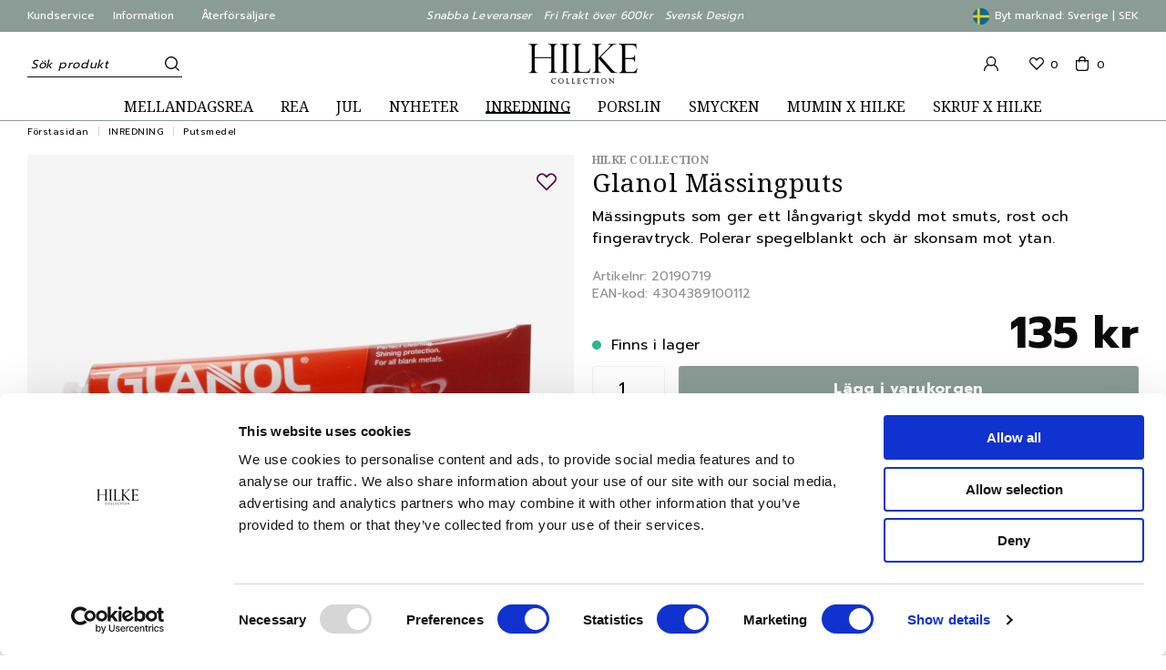

--- FILE ---
content_type: text/html; charset=UTF-8
request_url: https://hilkecollection.se/glanol-massingputs-p71/
body_size: 21419
content:

  




        <!doctype html>
    <html class="no-js antialiased" lang="sv">
      <head>
                  <title>Glanol Mässingputs</title>
<meta http-equiv="Content-Type" content="text/html; charset=UTF-8">
<meta http-equiv="X-UA-Compatible" content="IE=edge">
<meta name="format-detection" content="telephone=no">
<meta id="viewport" name="viewport" content="width=device-width, initial-scale=1.0, minimum-scale=1.0">
<meta name="description" content="Välkommen till Hilke Collections officiella webbutik. Här hittar du tidlösa och vackra inredningsprodukter och smycken för ett modernt hem med ett klassiskt, feminint och stilrent designuttryck. ">
<meta name="keywords" content="">

<meta name="dc.title" content="Glanol Mässingputs">
<meta name="dc.description" content="Välkommen till Hilke Collections officiella webbutik. Här hittar du tidlösa och vackra inredningsprodukter och smycken för ett modernt hem med ett klassiskt, feminint och stilrent designuttryck. ">
<meta name="dc.subject" content="">
<meta name="dc.language" content="sv">


                    <link rel="alternate" href="https://hilkecollection.com/glanol-brass-polish/" hreflang="en">
                        <link rel="alternate" href="https://hilkecollection.se/glanol-massingputs-p71/" hreflang="sv">
      

  <link rel="canonical" href="https://hilkecollection.se/glanol-massingputs-p71/">

          
          
                      <link rel="stylesheet" id="global-style" href="/static/7c0a95db78bdc597f8492cf19f4d75d4852968c42caa62cc6deb834a81e585b8/template/hilkecollection_live/temp/.build.css">
          
          	<link rel="icon" type="image/png" href="/image/504/hilke-logga-utan-collection.jpg" sizes="32x32">
	<link rel="apple-touch-icon" href="/image/504/hilke-logga-utan-collection.jpg" sizes="180x180">
                              <script>var language_variables = JSON.parse("\u007B\u0022TEXT_YOU_NEED_X_PACKAGES\u0022\u003A\u0022Du\u0020beh\\u00f6ver\u0020\u0025s\u0020paket\u0022,\u0022TEXT_CHOSEN\u0022\u003A\u0022Valda\u0022,\u0022TEXT_CHOSEN_SINGULAR\u0022\u003A\u0022Vald\u0022,\u0022CHOOSE_VARIANT\u0022\u003A\u0022V\\u00e4lj\u0020variant\u0022,\u0022CHOOSE_VARIANTS\u0022\u003A\u0022V\\u00e4lj\u0020varianter\u0022\u007D");</script>
          <script>var vendre_config = JSON.parse("\u007B\u0022general\u0022\u003A\u007B\u0022version\u0022\u003A\u00221337\u0022,\u0022load_foundation_js\u0022\u003Atrue,\u0022manufacturers_category_id\u0022\u003A\u00220\u0022,\u0022transition\u002Draw\u0022\u003A\u00220.2s\u0022,\u0022show_right_mobile_menu\u0022\u003Atrue,\u0022cart_slide_in\u0022\u003Atrue,\u0022show_info_buttons\u0022\u003Atrue,\u0022show_customer_type_popup\u0022\u003Afalse,\u0022show_left_to_free_shipping\u0022\u003Afalse,\u0022pricelist_special_price\u0022\u003Afalse,\u0022mobile_menu_full_row_trigger_dropdown\u0022\u003Atrue,\u0022animate_to_cart\u0022\u003Atrue,\u0022display_product_added_modal\u0022\u003Atrue,\u0022use_accordion_with_arrows\u0022\u003Afalse,\u0022use_responsive_images\u0022\u003Atrue,\u0022use_responsive_images_interval\u0022\u003Atrue,\u0022responsive_images_interval_px_width\u0022\u003A\u0022160\u0022,\u0022use_lazyload_on_product_list_images\u0022\u003Atrue,\u0022lazyload_product_list_images_px_before_viewport\u0022\u003A\u0022400\u0022,\u0022image\u002Dbackground\u002Dcolor\u002Draw\u0022\u003A\u0022\u0023f2f2f2\u0022,\u0022cookie_bar\u0022\u003A\u0022none\u0022,\u0022force_login\u0022\u003Afalse,\u0022product\u002Dimages\u002Ddynamic\u002Dsize\u002Dpadding\u002Draw\u0022\u003A\u0022100\u0025\u0022,\u0022favorites_page_id\u0022\u003A\u002282\u0022,\u0022global\u002Dwidth\u002Draw\u0022\u003A\u00221300px\u0022,\u0022grid\u002Dspacing\u002Dmobile\u002Draw\u0022\u003A\u002210px\u0022,\u0022grid\u002Dspacing\u002Dipad\u002Draw\u0022\u003A\u002220px\u0022,\u0022grid\u002Dspacing\u002Ddesktop\u002Draw\u0022\u003A\u002220px\u0022,\u0022grid\u002Dcolumn\u002Dgutter\u002Dsmall\u002Draw\u0022\u003A\u002210px\u0022,\u0022grid\u002Dcolumn\u002Dgutter\u002Dmedium\u002Draw\u0022\u003A\u002220px\u0022,\u0022border\u002Dradius\u002Draw\u0022\u003A\u00223px\u0022,\u0022theme\u002Dprimary\u002Dcolor\u0022\u003A\u0022\u00238b9c97\u0022,\u0022theme\u002Dsecondary\u002Dcolor\u0022\u003A\u0022\u0023e2a039\u0022,\u0022theme\u002Dcomplement\u002Dcolor\u0022\u003A\u0022\u0023edeae9\u0022,\u0022theme\u002Dborder\u002Dcolor\u0022\u003A\u0022\u0023f2f2f2\u0022,\u0022body\u002Dbackground\u0022\u003A\u0022\u0023ffffff\u0022,\u0022light\u002Dgray\u002Draw\u0022\u003A\u0022\u0023f2f2f2\u0022,\u0022medium\u002Dgray\u002Draw\u0022\u003A\u0022\u0023d2d2d2\u0022,\u0022dark\u002Dgray\u002Draw\u0022\u003A\u0022\u00238e8e8e\u0022,\u0022black\u002Draw\u0022\u003A\u0022\u0023000000\u0022,\u0022white\u002Draw\u0022\u003A\u0022\u0023ffffff\u0022,\u0022theme\u002Dsuccess\u002Dcolor\u0022\u003A\u0022\u00232bb885\u0022,\u0022theme\u002Dwarning\u002Dcolor\u0022\u003A\u0022\u0023f5dd3d\u0022,\u0022theme\u002Dalert\u002Dcolor\u0022\u003A\u0022\u0023da3942\u0022,\u0022body\u002Dfont\u002Dcolor\u0022\u003A\u0022\u00230a0a0a\u0022,\u0022complement\u002Dfont\u002Dcolor\u0022\u003A\u0022\u00239e9e9e\u0022,\u0022price\u002Dcolor\u0022\u003A\u0022\u00230a0a0a\u0022,\u0022price\u002Dnew\u002Dcolor\u0022\u003A\u0022\u0023E2A039\u0022,\u0022price\u002Dold\u002Dcolor\u0022\u003A\u0022\u00238e8e8e\u0022,\u0022product\u002Dnew\u002Dtag\u002Dcolor\u0022\u003A\u0022\u00238b9c97\u0022,\u0022product\u002Doverlay\u002Dcolor\u0022\u003A\u0022rgba\u00280,\u00200,\u00200,\u00200.04\u0029\u0022,\u0022favorite\u002Dicon\u002Doutline\u002Dcolor\u0022\u003A\u0022\u00235b073a\u0022,\u0022favorite\u002Dicon\u002Dsolid\u002Dcolor\u0022\u003A\u0022\u00235b073a\u0022\u007D,\u0022font\u0022\u003A\u007B\u0022use\u002Dgoogle\u002Dfont\u0022\u003Atrue,\u0022body\u002Dfont\u002Dfamily\u002Dgoogle\u002Dfont\u0022\u003A\u0022Prompt\u0022,\u0022header\u002Dfont\u002Dfamily\u002Dgoogle\u002Dfont\u0022\u003A\u0022Noto\u0020Serif\u0022,\u0022global\u002Dlineheight\u002Draw\u0022\u003A\u00221.38\u0022,\u0022global\u002Dletter\u002Dspacing\u002Draw\u0022\u003A\u0022normal\u0022,\u0022paragraph\u002Dlineheight\u002Draw\u0022\u003A\u00221.5\u0022,\u0022paragraph\u002Dletter\u002Dspacing\u002Draw\u0022\u003A\u00220.02em\u0022,\u0022header\u002Dlineheight\u002Draw\u0022\u003A\u00221.3\u0022,\u0022header\u002Dletter\u002Dspacing\u002Draw\u0022\u003A\u00220.02em\u0022,\u0022header\u002Dfont\u002Dweight\u002Draw\u0022\u003A\u0022normal\u0022,\u0022header\u002Dmargin\u002Dbottom\u002Draw\u0022\u003A\u00228px\u0022,\u0022h1\u002Dmobile\u002Dsize\u002Draw\u0022\u003A\u002230px\u0022,\u0022h1\u002Dipad\u002Dsize\u002Draw\u0022\u003A\u002232px\u0022,\u0022h2\u002Dmobile\u002Dsize\u002Draw\u0022\u003A\u002226px\u0022,\u0022h2\u002Dipad\u002Dsize\u002Draw\u0022\u003A\u002228px\u0022,\u0022h3\u002Dmobile\u002Dsize\u002Draw\u0022\u003A\u002224px\u0022,\u0022h3\u002Dipad\u002Dsize\u002Draw\u0022\u003A\u002226px\u0022,\u0022h4\u002Dmobile\u002Dsize\u002Draw\u0022\u003A\u002221px\u0022,\u0022h4\u002Dipad\u002Dsize\u002Draw\u0022\u003A\u002223px\u0022,\u0022h5\u002Dmobile\u002Dsize\u002Draw\u0022\u003A\u002218px\u0022,\u0022h5\u002Dipad\u002Dsize\u002Draw\u0022\u003A\u002220px\u0022,\u0022h6\u002Dmobile\u002Dsize\u002Draw\u0022\u003A\u002216px\u0022,\u0022h6\u002Dipad\u002Dsize\u002Draw\u0022\u003A\u002218px\u0022,\u0022category\u002Dtitle\u002Dline\u002Dheight\u002Draw\u0022\u003A\u00221.2\u0022,\u0022h1\u002Dmobile\u002Dcategory\u002Dtitle\u002Dsize\u002Draw\u0022\u003A\u002224px\u0022,\u0022h1\u002Dipad\u002Dcategory\u002Dtitle\u002Dsize\u002Draw\u0022\u003A\u002236px\u0022,\u0022product\u002Dtitle\u002Dline\u002Dheight\u002Draw\u0022\u003A\u00221.3\u0022,\u0022h1\u002Dmobile\u002Dproduct\u002Dtitle\u002Dsize\u002Draw\u0022\u003A\u002224px\u0022,\u0022h1\u002Dipad\u002Dproduct\u002Dtitle\u002Dsize\u002Draw\u0022\u003A\u002228px\u0022,\u0022hero\u002Dline\u002Dheight\u002Draw\u0022\u003A\u00221.2\u0022,\u0022superhero\u002Dmobile\u002Dsize\u002Draw\u0022\u003A\u002244px\u0022,\u0022superhero\u002Dipad\u002Dsize\u002Draw\u0022\u003A\u002272px\u0022,\u0022middlehero\u002Dmobile\u002Dsize\u002Draw\u0022\u003A\u002236px\u0022,\u0022middlehero\u002Dipad\u002Dsize\u002Draw\u0022\u003A\u002260px\u0022,\u0022hero\u002Dmobile\u002Dsize\u002Draw\u0022\u003A\u002232px\u0022,\u0022hero\u002Dipad\u002Dsize\u002Draw\u0022\u003A\u002248px\u0022,\u0022semihero\u002Dmobile\u002Dsize\u002Draw\u0022\u003A\u002227px\u0022,\u0022semihero\u002Dipad\u002Dsize\u002Draw\u0022\u003A\u002236px\u0022,\u0022smallhero\u002Dmobile\u002Dsize\u002Draw\u0022\u003A\u002222px\u0022,\u0022smallhero\u002Dipad\u002Dsize\u002Draw\u0022\u003A\u002224px\u0022\u007D,\u0022top_bar\u0022\u003A\u007B\u0022show_top_bar_mobile\u0022\u003Atrue,\u0022show_top_bar_desktop\u0022\u003Atrue,\u0022top_bar_page_ids\u0022\u003A\u002216,17,84\u0022,\u0022show_top_bar_currencies\u0022\u003Afalse,\u0022show_top_bar_infopages\u0022\u003Atrue,\u0022show_top_bar_languages\u0022\u003Afalse,\u0022show_top_bar_markets\u0022\u003Afalse,\u0022show_top_bar_selling_points\u0022\u003Atrue,\u0022show_top_bar_vat\u0022\u003Afalse,\u0022show_social_icons\u0022\u003Afalse,\u0022social_icons_right\u0022\u003Atrue,\u0022top_bar_infopages_position_right\u0022\u003Afalse,\u0022top_bar_selling_points_position\u0022\u003A\u0022center\u0022,\u0022top\u002Dbar\u002Dheight\u002Draw\u0022\u003A\u002235px\u0022,\u0022top\u002Dbar\u002Dtrustpilot\u002Dheight\u002Draw\u0022\u003A\u002270px\u0022,\u0022header\u002Dtop\u002Dbar\u002Dbg\u0022\u003A\u0022\u00238b9c97\u0022\u007D,\u0022search\u0022\u003A\u007B\u0022show_pages_in_search_result\u0022\u003Afalse\u007D,\u0022page_header\u0022\u003A\u007B\u0022header_design\u0022\u003A\u0022header2\u0022,\u0022header_icons\u0022\u003A\u0022package5\u0022,\u0022header\u002Dlogo\u002Dheight\u002Dmobile\u002Draw\u0022\u003A\u002234px\u0022,\u0022header\u002Dlogo\u002Dpadding\u002Dmobile\u002Draw\u0022\u003A\u002212px\u0022,\u0022header\u002Dlogo\u002Dheight\u002Ddesktop\u002Draw\u0022\u003A\u002244px\u0022,\u0022header\u002Dlogo\u002Dpadding\u002Ddesktop\u002Draw\u0022\u003A\u002213px\u0022,\u0022header\u002Dmenu\u002Dheight\u002Ddesktop\u002Draw\u0022\u003A\u002215px\u0022,\u0022mobile_header_menu\u0022\u003A\u0022mobile_menu1\u0022,\u0022mobile_menu_side_scroll\u0022\u003Afalse,\u0022drop_menu\u0022\u003A\u0022simple\u0022,\u0022drop_menu_click\u0022\u003Afalse,\u0022show_category_depth\u0022\u003A\u00222\u0022,\u0022show_only_the_collection_category_dropdown\u0022\u003Afalse,\u0022pages_menu_id\u0022\u003A\u002273\u0022,\u0022doofinder_search\u0022\u003Atrue,\u0022header\u002Dmobile\u002Dbg\u0022\u003A\u0022\u0023ffffff\u0022,\u0022header\u002Dmobile\u002Dmenu\u002Dbg\u0022\u003A\u0022\u0023ffffff\u0022,\u0022header\u002Dmobile\u002Dmenu\u002Dborder\u002Dcolor\u0022\u003A\u0022\u0023d9d9d9\u0022,\u0022header\u002Dmobile\u002Dmenu\u002Dactive\u002Dbackground\u002Dcolor\u0022\u003A\u0022\u0023d9d9d9\u0022,\u0022header\u002Dmobile\u002Dmenu\u002Dfooter\u002Dbackground\u002Dcolor\u0022\u003A\u0022\u0023d9d9d9\u0022,\u0022header\u002Dmobile\u002Dmenu\u002Dborder\u002Dsize\u002Draw\u0022\u003A\u00221px\u0022,\u0022header\u002Ddesktop\u002Dbg\u0022\u003A\u0022\u0023ffffff\u0022,\u0022header\u002Ddesktop\u002Dmenu\u002Dbg\u0022\u003A\u0022\u0023ffffff\u0022,\u0022header\u002Dmenu\u002Ddropdown\u002Dbig\u002Dcolor\u0022\u003A\u0022\u0023ffffff\u0022\u007D,\u0022page_footer\u0022\u003A\u007B\u0022footer_design\u0022\u003A\u0022footer1\u0022,\u0022one_to_three_gallery_page_ids_for_footer\u0022\u003A\u002216,17\u0022,\u0022show_footer_newsletter\u0022\u003Atrue,\u0022newsletter\u002Dbutton\u002Dcolor\u0022\u003A\u0022\u0023b6aa96\u0022,\u0022show_social_follow_icons_footer\u0022\u003Atrue,\u0022show_social_follow_icons_footer_folder\u0022\u003A\u0022original\u0022,\u0022show_social_follow_icons_footer_color\u0022\u003Afalse,\u0022show_copyright\u0022\u003Atrue,\u0022show_vendre_link\u0022\u003Atrue,\u0022footer\u002Dbg\u0022\u003A\u0022\u00238b9c97\u0022,\u0022footer\u002Dsecondary\u002Dbg\u0022\u003A\u0022\u00238b9c97\u0022,\u0022footer_text_center\u0022\u003Afalse,\u0022footer_custom_text_color\u0022\u003Atrue,\u0022footer\u002Dtext\u002Dcolor\u0022\u003A\u0022\u0023fff\u0022,\u0022footer_copyright_custom_text_color\u0022\u003Afalse,\u0022footer\u002Dcopyright\u002Dtext\u002Dcolor\u0022\u003A\u0022\u0023fff\u0022,\u0022footer\u002Dsocial\u002Dicons\u002Dsize\u002Draw\u0022\u003A\u002230px\u0022,\u0022footer\u002Dsocial\u002Dicons\u002Dpadding\u002Draw\u0022\u003A\u002215px\u0022,\u0022footer_headings_bold\u0022\u003Atrue,\u0022footer_headings_uppercase\u0022\u003Afalse\u007D,\u0022product_listing\u0022\u003A\u007B\u0022product_tag_id\u0022\u003A\u002238\u0022,\u0022product\u002Dbox\u002Dbackground\u0022\u003A\u0022\u0023fff\u0022,\u0022product_listing_grid_design\u0022\u003A\u0022product_listing_extended\u0022,\u0022show_quantity_input_in_product_listing\u0022\u003Atrue,\u0022product_listing_show_second_image_hover\u0022\u003Atrue,\u0022show_discount_in_productbox\u0022\u003Atrue,\u0022show_product_overlay\u0022\u003Atrue,\u0022show_product_border\u0022\u003Afalse,\u0022show_variant_information\u0022\u003Atrue,\u0022show_brand_information\u0022\u003Afalse,\u0022product_listing_article_number\u0022\u003Afalse,\u0022show_recomended_price\u0022\u003Afalse,\u0022show_stock_status\u0022\u003Afalse,\u0022product_listing_allow_design_toggle\u0022\u003Afalse,\u0022product_listing_default_design\u0022\u003A\u0022grid\u0022,\u0022product_listing_row_design\u0022\u003A\u0022product_listing_standard\u0022,\u0022use_content_position\u0022\u003A\u0022left\u0022,\u0022products_per_row_xxlarge\u0022\u003A\u00224\u0022,\u0022products_per_row_xlarge\u0022\u003A\u00224\u0022,\u0022products_per_row_large\u0022\u003A\u00224\u0022,\u0022products_per_row_medium\u0022\u003A\u00223\u0022,\u0022products_per_row_small\u0022\u003A\u00222\u0022\u007D,\u0022listing\u0022\u003A\u007B\u0022categories_left\u0022\u003A\u0022none\u0022,\u0022filter_design\u0022\u003A\u0022compact\u0022,\u0022filter_left_summary\u0022\u003Afalse,\u0022show_category_overlay\u0022\u003Afalse,\u0022category\u002Dbackground\u002Dfont\u002Dcolor\u0022\u003A\u0022\u0023000\u0022,\u0022category\u002Doverlay\u002Dcolor\u0022\u003A\u0022rgba\u0028255,255,255,0.3\u0029\u0022,\u0022show_category_image_mobile\u0022\u003Atrue,\u0022show_count_products\u0022\u003Atrue,\u0022full_top_image\u0022\u003Afalse,\u0022show_category_image_right_side\u0022\u003Atrue,\u0022center_description\u0022\u003Afalse,\u0022show_category_image_as_background\u0022\u003Afalse,\u0022show_category_image_as_background_full_width\u0022\u003Afalse,\u0022auto_pagination\u0022\u003Atrue,\u0022show_subcategories\u0022\u003Atrue,\u0022auto_pagination_scrolls\u0022\u003A\u00223\u0022\u007D,\u0022product\u0022\u003A\u007B\u0022show_product_images_thumbnails\u0022\u003Atrue,\u0022show_product_images_thumbnails_left\u0022\u003Atrue,\u0022show_brand\u0022\u003Atrue,\u0022show_brand_as_image\u0022\u003Atrue,\u0022sticky_buy_mobile\u0022\u003Afalse,\u0022variant_design\u0022\u003A\u0022dropdowns\u0022,\u0022attribute_design\u0022\u003A\u0022buttons\u0022,\u0022show_attribute_labels\u0022\u003Afalse,\u0022combine_variants\u0022\u003Atrue,\u0022show_variant_choice_image\u0022\u003Atrue,\u0022show_variant_choice_image_as_circle\u0022\u003Atrue,\u0022use_question_about_product\u0022\u003Afalse,\u0022show_tags\u0022\u003Atrue,\u0022show_tags_image\u0022\u003Atrue,\u0022show_tags_gray\u0022\u003Afalse,\u0022show_related_products\u0022\u003Atrue,\u0022show_related_products_from_category\u0022\u003Atrue,\u0022show_last_viewed_products\u0022\u003Afalse,\u0022related_category_for_color\u0022\u003A\u0022\u0022,\u0022show_manufacturer_description_in_tabs\u0022\u003Atrue,\u0022show_article_number\u0022\u003Atrue,\u0022show_ean_number\u0022\u003Atrue,\u0022show_partners_stock\u0022\u003Afalse,\u0022show_product_page_usp\u0022\u003Atrue,\u0022show_associated_products\u0022\u003Atrue,\u0022short_desc_sentences\u0022\u003A\u00222\u0022,\u0022show_description\u0022\u003A\u0022short\u0022,\u0022show_quantity_discounts\u0022\u003Atrue,\u0022show_instock_status\u0022\u003Atrue,\u0022show_instock_status_current_customer\u0022\u003Atrue,\u0022show_instock_status_amount\u0022\u003Afalse,\u0022show_instock_status_amount_current_customer\u0022\u003Afalse,\u0022show_tabs\u0022\u003Atrue,\u0022show_b2b_registration\u0022\u003Atrue,\u0022b2b_registration_page_link\u0022\u003A\u00220\u0022,\u0022show_review_summary\u0022\u003Afalse,\u0022show_auto_generated_pdf_file\u0022\u003Afalse,\u0022show_files_in_separate_tab\u0022\u003Atrue,\u0022show_embedded_video_in_description_tab\u0022\u003Atrue,\u0022show_embedded_video_in_slideshow\u0022\u003Afalse,\u0022embedded_video_in_slideshow_position\u0022\u003A\u00222\u0022,\u0022product_image_mouseover_zoom\u0022\u003Atrue,\u0022product_image_column_size_desktop\u0022\u003A\u00226\u0022,\u0022show_vat_text\u0022\u003Afalse,\u0022show_total_final_price\u0022\u003Afalse,\u0022content_hub_perfect_match_only\u0022\u003Afalse\u007D,\u0022checkout\u0022\u003A\u007B\u0022limit_page_header\u0022\u003Atrue,\u0022hide_page_footer\u0022\u003Atrue,\u0022orientation\u0022\u003A\u0022horizontal\u0022,\u0022payment_shipping_method_design\u0022\u003A\u0022horizontal\u0022,\u0022show_count_cart\u0022\u003Atrue,\u0022show_country_choice\u0022\u003Atrue,\u0022show_delivery_address\u0022\u003Atrue,\u0022show_choose_address\u0022\u003Afalse,\u0022show_shipping_description\u0022\u003Atrue,\u0022show_payment_description\u0022\u003Afalse,\u0022show_payment_if_one\u0022\u003Afalse,\u0022show_choose_delivery_address\u0022\u003Afalse,\u0022show_external_shipping\u0022\u003Afalse,\u0022upsale_category_id\u0022\u003A\u0022258\u0022,\u0022show_vat_validation\u0022\u003Afalse,\u0022show_upsale_category\u0022\u003Afalse,\u0022pickup_place\u0022\u003Atrue,\u0022budbee\u0022\u003Afalse,\u0022hide_freight\u0022\u003Atrue,\u0022show_price_per_unit\u0022\u003Afalse,\u0022show_package_content\u0022\u003Afalse,\u0022show_total_content\u0022\u003Afalse,\u0022show_item_price\u0022\u003Afalse,\u0022show_input_on_quantity\u0022\u003Afalse,\u0022show_voucher\u0022\u003Atrue,\u0022show_customer_type\u0022\u003Afalse\u007D,\u0022tracking\u0022\u003A\u007B\u0022nosto_id\u0022\u003A\u0022\u0022,\u0022enhanced_ecommerce\u0022\u003Afalse,\u0022enhanced_ecommerce_ga4\u0022\u003Afalse,\u0022google_consent_mode\u0022\u003Afalse,\u0022customer_info\u0022\u003Afalse\u007D,\u0022account\u0022\u003A\u007B\u0022show_favorites\u0022\u003Atrue,\u0022show_most_ordered\u0022\u003Atrue,\u0022show_address_book\u0022\u003Atrue\u007D,\u0022sharing\u0022\u003A\u007B\u0022facebook_meta\u0022\u003Atrue,\u0022show_icons\u0022\u003Atrue,\u0022facebook\u0022\u003Atrue,\u0022twitter\u0022\u003Atrue,\u0022linkedin\u0022\u003Atrue,\u0022tumblr\u0022\u003Atrue,\u0022google\u0022\u003Atrue,\u0022pinterest\u0022\u003Atrue\u007D,\u0022google_data_types\u0022\u003A\u007B\u0022active\u0022\u003Atrue,\u0022info\u0022\u003Atrue,\u0022product\u0022\u003Atrue,\u0022breadcrumb\u0022\u003Atrue,\u0022social\u0022\u003Atrue,\u0022search\u0022\u003Atrue\u007D,\u0022markets\u0022\u003A\u007B\u0022show_popup\u0022\u003Afalse,\u0022select_by_market\u0022\u003Atrue,\u0022select_by_country\u0022\u003Atrue,\u0022country_dropdown\u0022\u003Atrue,\u0022suggest_from_ip_lookup\u0022\u003Atrue,\u0022use_suggestion_as_default\u0022\u003Atrue,\u0022show_mismatch\u0022\u003Afalse\u007D\u007D");</script>

                    <script>
  // Nice-to-have: Move this to Vuex

  var vendreFavoritesCustomersProductsList = JSON.parse("false");
  var vendreCustomCustomersProductsLists = JSON.parse("\u005B\u005D");
</script>

          <script>
            window.VendreCurrencyFormatter = (function(number) {let thousands_point = JSON.parse('" "');let decimal_places = JSON.parse('"0"');let decimal_separator = JSON.parse('","');let symbol_left = JSON.parse('""');let symbol_right = JSON.parse('" kr"');number = parseFloat(number) || 0;let rounded = number.toFixed(decimal_places);let match = rounded.toString().match(/(-?)(\d+)(?:\.(\d*))?/);if (!match) {return '';}let sign = match[1];let integer = match[2];let fractional = match[3] || '';if (integer >= 1000 && thousands_point.length) {integer = integer.replace(/\B(?=(\d{3})+(?!\d))/g, thousands_point);}if (fractional.length < decimal_places) {fractional += new Array(decimal_places - fractional.length).join('0');}if (decimal_places == 0) {decimal_separator = '';}number = sign + symbol_left + integer + decimal_separator + fractional + symbol_right;return number;});
          </script>

                      
<script type="text/x-template" data-vue-component="brands-list">
  <div class="brands-list-wrapper">
    <ul class="alphabet-list">
      <li v-for="(value, key) in alphabetList" class="alphabet-item" @click="value.length ? sortManufactors(key) : '' ">
        <span class="alpabet-span" :class="{'disabled': !value.length, 'active' : activeLetter == key }">{{ key }}</span>
      </li>
    </ul>

    <div class="manufacture-list-wrapper" :class="{'manufacture-flex': sort }">
      <div class="manufacture-list" v-for="(value, key) in sortedArray" v-if="value.length" :class="{'extra-width' : hasBeenFilterd }">
        <h2>{{ key }}</h2>
        <ul class="manufacture-list-headline row" :class="{'manufacture-list-flex' : sort ? (hasBeenFilterd ? align : '') : align }">
          <li class="manufacture-list-box" v-for="brand in value">
            <a :href="brand.href">
              <h6 :class="{'extra-bold': description }">{{ brand.name }}</h6>
              <p v-if="description && brand.description" v-html="brand.description"></p>
            </a>
          </li>
        </ul>
      </div>
    </div>

    <div class="brands-reset-wrapper">
      <button v-if="hasBeenFilterd" class="button primary center" @click="resetFilter()">
        {{ langstr['BUTTON_CLEAR_FILTERS'] }}
      </button>
    </div>

  </div>
</script>
                      
<script type="text/x-template" data-vue-component="discount-tag">
  <div v-if="discountPercentage" class="product-tags sale">
    {{ discountPercentage }}
  </div>
</script>
                      

<script type="text/x-template" data-vue-component="example-list">
  <div>
    <ul>
      <li><strong>{{ langstr['P_FAVORITES_LISTING_DESCRIPTION'] }}</strong></li>
      <example-list-row v-for="item in list" :key="item.id" :name="item.name" @name-selected="nameSelected"></example-list-row>
    </ul>
    <div>Last clicked (eventBus): {{ lastSelectedNameByBus }}</div>
    <div>Last clicked (vStore.state): {{ lastSelectedNameByState }}</div>
    <div>Number of selections (vStore.state): {{ nameCountByState }}</div>
    <div>List type: {{ listType }}</div>
    <div>User agent: {{ userAgent }}</div>
  </div>
</script>

                      
<script type="text/x-template" data-vue-component="example-list-item">
  <li @click="selectName(name)">{{ name }} - Last clicked (provided): {{ lastSelectedName }} - Last clicked (vStore.state): {{ lastSelectedNameByState }} - Click count (vStore.state): {{ nameCountByState }}</li>
</script>

                      
<script type="text/x-template" data-vue-component="example-list-row">
  <example-list-item :name="name" @name-selected="nameSelected"></example-list-item>
</script>

                                                                                                                                    

<script type="text/x-template" data-vue-component="customers-products-lists-header-heart">
  <div>
    <a :href="favoritesHref" :class="[{ 'has-favorites' : count > 0 }, initClass]" :title="favoritesPage" ref="headerHeart" data-favorite-animation>
      <div class="heart-icon" v-if="count < 1" v-html="svgHeart"></div>
      <div class="heart-icon" v-if="count > 0" v-html="svgHeartSolid"></div>
      <span class="title" v-html="count" v-cloak></span>
    </a>
  </div>
</script>

                                                                  

<script type="text/x-template" data-vue-component="market-popup">
  <aside id="market-popup" class="popup centered market-popup" :class="{ 'active' : active }">
    <div class="popup-inner">
      <div class="markets" :class="{ 'slide': activeSlide == 2 }">
        <h4>{{ langstr['MARKET_POPUP_TITLE'] }}</h4>
        <div class="selected-market-wrapper" v-if="selectedMarket">
          <h5 class="selected-market">
            <img v-if="selectedMarket.image" :src="selectedMarket.image.image">
            {{ selectedMarket.name }}
          </h5>

          <ul class="market-info">
            <li v-if="selectedMarket.currency_code">{{ langstr['CURRENCY'] }} <span class="currency">{{ selectedMarket.currency_code }}</span></li>
            <li>{{ langstr['LANGUAGE'] }} {{ selectedLanguage.name }}</li>
          </ul>
        </div>

        <h5 v-if="selectByCountry && !selectByMarketAndCountry">{{ langstr['MARKET_POPUP_SUGGESTION_TEXT'] }}</h5>

        <div v-if="!selectByCountry || selectByMarketAndCountry">
          <span v-for="market in markets" class="market-link" @click="setSelectedMarket($event)" :key="market.id" :vkey="market.id" :class="{ 'active': market.id == selectedMarket.id }">
            <img v-if="market.image" :src="market.image.image">
            {{ market.name }}
            <span v-html="svg['angleRight']"></span>
          </span>
        </div>

        <select v-else-if="countryDropdown" @change="setSelectedCountry($event)" v-model="selectedCountryId">
          <option v-for="country in marketCountries" :value="country.id">{{ country.name }}</option>
        </select>

        <div v-else>
          <span v-for="country in marketCountries" class="country-link" @click="setSelectedCountry($event)" :key="country.id" :vkey="country.id" :class="{ 'active': country.id == selectedCountry.id }">
            {{ country.name }}
          </span>
        </div>

        <div class="session-mismatch-wrapper text-center" v-if="showMismatch && storedMarketSelection && sessionMarket">
          {{ langstr['MARKET_POPUP_MISMATCH_TEXT'] }}
          <div v-if="storedMarketSelection.marketId != sessionMarket.id" class="session-mismatch-market">{{ sessionMarket.name }}</div>
          <div v-if="storedMarketSelection.countryId != sessionCountry.id" class="session-mismatch-country">{{ sessionCountry.name }}</div>
        </div>

        <button v-if="!selectByMarketAndCountry && selectByCountry && countryDropdown" @click="confirmSelection()" class="button primary market-popup-button">{{ langstr['MARKET_POPUP_BUTTON_TEXT'] }}</button>
      </div>

      <div v-if="selectByMarketAndCountry" class="countries" :class="{ 'slide': activeSlide == 2 }">
        <div class="selected-market-wrapper" v-if="selectedMarket">
          <h4>{{ langstr['MARKET_POPUP_SELECTED_MARKET'] }}</h4>
          <h5 class="selected-market">
            <img v-if="selectedMarket.image" :src="selectedMarket.image.image" :title="selectedMarket.name">
            {{ selectedMarket.name }}
            <span class="change-market" @click="setActiveSlide(1)">{{ langstr['CHANGE'] }}</span>
          </h5>
        </div>

        <select v-if="countryDropdown" @change="setSelectedCountry($event)" v-model="selectedCountryId"> 
          <option v-for="country in selectedMarketCountries" :value="country.id">{{ country.name }}</option>
        </select>

        <div v-else>
          <span v-for="country in selectedMarketCountries" class="country-link" @click="setSelectedCountry($event)" :key="country.id" :vkey="country.id" :class="{ 'active': country.id == selectedCountry.id }">
            <img :src="country.image" :title="country.name">
            {{ country.name }}
          </span>
        </div>

        <button v-if="countryDropdown" @click="confirmSelection()" class="button primary market-popup-button">{{ langstr['MARKET_POPUP_BUTTON_TEXT'] }}</button>
      </div>
    </div>
  </aside>
</script>

                                                                                        

<script type="text/x-template" data-vue-component="vat-toggle">
  <div class="vat-toggle">
    <button @click="setVatDisplayAndReloadPage(0)" :class="[currentVatDisplay == 0 ? 'active' : '']">{{ langstr['PRICES_VAT_TEXT_4'] }}</button>
    <button @click="setVatDisplayAndReloadPage(1)" :class="[currentVatDisplay == 1 ? 'active' : '']">{{ langstr['PRICES_VAT_TEXT_2'] }}</button>
  </div>
</script>

                      
<script type="text/x-template" data-vue-component="product-logged-price-listing">
  <div class="product-logged-price-listing">
    <span class="price" :style="{color: newPriceColor}">
      {{ priceSpecial }}
    </span>
    <span v-if="showOldPrice" class="price-old">
      {{ priceText }} {{ displayedOldPrice }}
      <span v-if="langstr" class="price-tooltip" :title="langstr['PRICE_INFO_TEXT']">
        <icon-info></icon-info>
      </span>
    </span>
  </div>
</script>

                      
<script type="text/x-template" data-vue-component="icon-info">
  <div>
    <?xml version="1.0" encoding="UTF-8"?>
    <svg viewBox="0 0 80 80" version="1.1" xmlns="http://www.w3.org/2000/svg" xmlns:xlink="http://www.w3.org/1999/xlink">
      <!-- Generator: Sketch 63.1 (92452) - https://sketch.com -->
      <desc>Created with Sketch.</desc>
      <g id="Page-1" stroke="none" stroke-width="1" fill="none" fill-rule="evenodd">
        <g id="Group-3">
          <circle id="Oval" fill="#FFFFFF" cx="40" cy="40" r="40"></circle>
          <path d="M40,5 C20.6713911,5 5,20.6770363 5,40 C5,59.334254 20.6713911,75 40,75 C59.3286089,75 75,59.334254 75,40 C75,20.6770363 59.3286089,5 40,5 Z M40,20.5241935 C43.273629,20.5241935 45.9274194,23.1779839 45.9274194,26.4516129 C45.9274194,29.7252419 43.273629,32.3790323 40,32.3790323 C36.726371,32.3790323 34.0725806,29.7252419 34.0725806,26.4516129 C34.0725806,23.1779839 36.726371,20.5241935 40,20.5241935 Z M47.9032258,56.3709677 C47.9032258,57.3062298 47.1449395,58.0645161 46.2096774,58.0645161 L33.7903226,58.0645161 C32.8550605,58.0645161 32.0967742,57.3062298 32.0967742,56.3709677 L32.0967742,52.983871 C32.0967742,52.0486089 32.8550605,51.2903226 33.7903226,51.2903226 L35.483871,51.2903226 L35.483871,42.2580645 L33.7903226,42.2580645 C32.8550605,42.2580645 32.0967742,41.4997782 32.0967742,40.5645161 L32.0967742,37.1774194 C32.0967742,36.2421573 32.8550605,35.483871 33.7903226,35.483871 L42.8225806,35.483871 C43.7578427,35.483871 44.516129,36.2421573 44.516129,37.1774194 L44.516129,51.2903226 L46.2096774,51.2903226 C47.1449395,51.2903226 47.9032258,52.0486089 47.9032258,52.983871 L47.9032258,56.3709677 Z" id="Shape" fill="#fe4617" fill-rule="nonzero"></path>
        </g>
      </g>
    </svg>
  </div>
</script>
          
          
        <script src="/template/hilkecollection_live/js/vendor/vue-2.5.16.min.js"></script>
                                                                                                                                                                                                                    
  <script src="/static/2ff306731c15c0443190e10b47a31bd9f5a2ec7e1444befa7062b0ae45d39635/template/hilkecollection_live/temp/.build.js"></script>

        
        
                    <meta property="og:site_name" content="hilkecollection.se">
  <meta property="og:title" content="Glanol Mässingputs">
  <meta property="og:url" content="https://hilkecollection.se/glanol-massingputs-p71/?language=sv_SE">
      <meta property="og:description" content="Lämplig puts för polerad mässing. Använd tillsammans med en mjuk ren trasa. Använd ej med vatten.
**********************************************************
Glanol metallpolish ger en högkvalitativ intensivrengöring och ett långsiktigt skydd samtidigt som den är mycket skonsam för ytan. Ett polermedel till många användningsområden, som dessutom är lätt att arbeta med och som ger ett utmärkt resultat på det mest eftersatta föremålet. Den speciella formeln genererar en vattentät hinna som ger ett långvarigt skydd mot smuts, rost och korrosion. Ytskyddet bibehåller glansen längre och underlä...">
    <meta property="og:type" content="product">
  <meta property="og:locale" content="sv_SE">
      <meta property="og:locale:alternate" content="en_US">
            <meta property="og:image" content="https://hilkecollection.se/image/1547/485200.jpg">
    <meta property="og:image:width" content="800">
    <meta property="og:image:height" content="800">
            
          

        <script id="Cookiebot" src="https://consent.cookiebot.com/uc.js" data-cbid="c98741d9-73b3-4184-81f3-5456d1551a1f" data-blockingmode="auto" type="text/javascript"></script>

<!-- TrustBox script -->
<script type="text/javascript" src="//widget.trustpilot.com/bootstrap/v5/tp.widget.bootstrap.min.js" async></script>
<!-- End TrustBox script -->

<!-- Google Tag Manager -->
<script>(function(w,d,s,l,i){w[l]=w[l]||[];w[l].push({'gtm.start':
new Date().getTime(),event:'gtm.js'});var f=d.getElementsByTagName(s)[0],
j=d.createElement(s),dl=l!='dataLayer'?'&l='+l:'';j.async=true;j.src=
'https://www.googletagmanager.com/gtm.js?id='+i+dl;f.parentNode.insertBefore(j,f);
})(window,document,'script','dataLayer','GTM-MQVBPS6'); // hest</script>
<!-- End Google Tag Manager -->

<meta name="google-site-verification" content="YJaODdsZMQ7Cfo98uSvb3lmmjoLxaRHRMQOIzxRzlNw" />

<meta name="google-site-verification" content="kGFwdtCaxi6CGgdGM_HA2IiHhKKz0mfxKoJNNqcMT58" />

<!-- Google tag (gtag.js) -->
<script async src="https://www.googletagmanager.com/gtag/js?id=AW-917638170"></script>
<script>
  window.dataLayer = window.dataLayer || [];
  function gtag(){dataLayer.push(arguments);}
  gtag('js', new Date());

  gtag('config', 'AW-917638170');
</script>

      </head>

      <body class="wrapper-product">
                <aside class="mobile-menu header2" data-push data-slide-in-object="data-mobile-menu">
  <div class="mobile-menu-wrapper">

    <div class="market-choice" data-market-modal-button>
                                              <img src="/thumb/3166/18x18/swe-1-.webp" width="18" height="18" alt="Sverige" srcset="/thumb/3166/18x18/swe-1-.webp 1x, /thumb/3166/36x36/swe-1-.webp 2x, /thumb/3166/54x54/swe-1-.webp 3x, /thumb/3166/72x72/swe-1-.webp 4x">
   Byt marknad: Sverige | SEK
                  </div>

                            <ul>
            <li class="parent">
                              <a href="https://hilkecollection.se/mellandagsrea/" title="MELLANDAGSREA">MELLANDAGSREA</a>
                          </li>
          </ul>
                  <ul>
            <li class="parent">
                              <a href="#" title="REA" data-parent>REA</a>
                      <ul class="menu-level-1">
          <li><a href="https://hilkecollection.se/rea/">All Rea</a></li>
              <li class="">        <a href="https://hilkecollection.se/brickor-c124/">Brickor</a>
              </li>
          <li class="">        <a href="https://hilkecollection.se/dekoration-c135/">Dekoration</a>
              </li>
          <li class="">        <a href="https://hilkecollection.se/glasunderlagg-c118/">Glasunderlägg</a>
              </li>
          <li class="">        <a href="https://hilkecollection.se/ljus-c125/">Ljus</a>
              </li>
          <li class="">        <a href="https://hilkecollection.se/ljusstakar-c122/">Ljusstakar</a>
              </li>
          <li class="">        <a href="https://hilkecollection.se/mumin-x-hilke-c121/">Mumin X Hilke</a>
              </li>
          <li class="">        <a href="https://hilkecollection.se/porslin-c120/">Porslin</a>
              </li>
          <li class="">        <a href="https://hilkecollection.se/servettringar-c128/">Servettringar</a>
              </li>
          <li class="parent">        <span data-parent><svg xmlns="http://www.w3.org/2000/svg" viewBox="0 0 448 512"><path d="M436 228H252V44c0-6.6-5.4-12-12-12h-32c-6.6 0-12 5.4-12 12v184H12c-6.6 0-12 5.4-12 12v32c0 6.6 5.4 12 12 12h184v184c0 6.6 5.4 12 12 12h32c6.6 0 12-5.4 12-12V284h184c6.6 0 12-5.4 12-12v-32c0-6.6-5.4-12-12-12z"/></svg><svg xmlns="http://www.w3.org/2000/svg" viewBox="0 0 448 512"><path d="M436 284c6.6 0 12-5.4 12-12v-32c0-6.6-5.4-12-12-12H12c-6.6 0-12 5.4-12 12v32c0 6.6 5.4 12 12 12h424z"/></svg></span>        <a href="https://hilkecollection.se/smycken-c117/" data-parent="">Smycken</a>
                        <ul class="menu-level-2">
          <li><a href="https://hilkecollection.se/smycken-c117/">All Smycken</a></li>
              <li class="">        <a href="https://hilkecollection.se/armband-c138/">Armband</a>
              </li>
          <li class="">        <a href="https://hilkecollection.se/halsband-c137/">Halsband</a>
              </li>
          <li class="">        <a href="https://hilkecollection.se/ringar-c140/">Ringar</a>
              </li>
          <li class="">        <a href="https://hilkecollection.se/orhangen-c136/">Örhängen</a>
              </li>
      </ul>

              </li>
          <li class="">        <a href="https://hilkecollection.se/vaser-c119/">Vaser</a>
              </li>
      </ul>

                          </li>
          </ul>
                  <ul>
            <li class="parent">
                              <a href="#" title="JUL" data-parent>JUL</a>
                      <ul class="menu-level-1">
          <li><a href="https://hilkecollection.se/jul/">All Jul</a></li>
              <li class="">        <a href="https://hilkecollection.se/adventskalender/">Adventskalender</a>
              </li>
      </ul>

                          </li>
          </ul>
                  <ul>
            <li class="parent">
                              <a href="https://hilkecollection.se/nyheter/" title="NYHETER">NYHETER</a>
                          </li>
          </ul>
                  <ul>
            <li class="parent open">
                              <a href="#" title="INREDNING" data-parent>INREDNING</a>
                      <ul class="menu-level-1">
          <li><a href="https://hilkecollection.se/inredning/">All Inredning</a></li>
              <li class="">        <a href="https://hilkecollection.se/brickor/">Brickor</a>
              </li>
          <li class="">        <a href="https://hilkecollection.se/glasunderlagg/">Glasunderlägg</a>
              </li>
          <li class="">        <a href="https://hilkecollection.se/herrgardsljus/">Herrgårdsljus</a>
              </li>
          <li class="">        <a href="https://hilkecollection.se/knoppar/">Knoppar</a>
              </li>
          <li class="">        <a href="https://hilkecollection.se/ljusstakar/">Ljusstakar</a>
              </li>
          <li class=" active">        <a href="https://hilkecollection.se/putsmedel/">Putsmedel</a>
              </li>
          <li class="">        <a href="https://hilkecollection.se/servettringar/">Servettringar</a>
              </li>
          <li class="">        <a href="https://hilkecollection.se/vaser/">Vaser</a>
              </li>
          <li class="">        <a href="https://hilkecollection.se/dekoration/">Dekoration</a>
              </li>
      </ul>

                          </li>
          </ul>
                  <ul>
            <li class="parent">
                              <a href="https://hilkecollection.se/porslin/" title="PORSLIN">PORSLIN</a>
                          </li>
          </ul>
                  <ul>
            <li class="parent">
                              <a href="#" title="SMYCKEN" data-parent>SMYCKEN</a>
                      <ul class="menu-level-1">
          <li><a href="https://hilkecollection.se/smycken/">Alla Smycken</a></li>
              <li class="">        <a href="https://hilkecollection.se/armband/">Armband</a>
              </li>
          <li class="">        <a href="https://hilkecollection.se/halsband/">Halsband</a>
              </li>
          <li class="">        <a href="https://hilkecollection.se/ringar/">Ringar</a>
              </li>
          <li class="">        <a href="https://hilkecollection.se/orhangen/">Örhängen </a>
              </li>
      </ul>

                          </li>
          </ul>
                  <ul>
            <li class="parent">
                              <a href="https://hilkecollection.se/mumin-x-hilke/" title="MUMIN X HILKE">MUMIN X HILKE</a>
                          </li>
          </ul>
                  <ul>
            <li class="parent">
                              <a href="https://hilkecollection.se/skruf-x-hilke/" title="SKRUF X HILKE">SKRUF X HILKE</a>
                          </li>
          </ul>
                  
              
                  
          <ul>
        <li>
          <a href="https://hilkecollection.se/favoriter/" class="icon-menu">
            <div>
              <svg xmlns="http://www.w3.org/2000/svg" viewBox="0 0 24 24"><path d="M12.0215,22.5547l-.7559-.7133-9.374-9.3736a6.4584,6.4584,0,0,1,9.1338-9.1333L12,4.3091l.9746-.9746a6.4584,6.4584,0,1,1,9.1338,9.1333Zm-.0488-2.8471.0351.0327,8.6865-8.6865a4.4586,4.4586,0,1,0-6.3056-6.3052L12,7.1373,9.6113,4.7486a4.4586,4.4586,0,0,0-6.3056,6.3052l8.6611,8.66Z"/></svg>            </div>
            Mina favoriter
          </a>
        </li>
      </ul>
    
          <ul class="system-page account-link">
                  <li>
            <a href="/login.php" class="icon-menu" title="Logga 
In">
              <div>
                <svg xmlns="http://www.w3.org/2000/svg" viewBox="0 0 24 24"><path d="M17.7982,13.4958a8,8,0,1,0-11.5965,0A11.9149,11.9149,0,0,0,0,24H2a9.933,9.933,0,0,1,5.9249-9.1281,7.9242,7.9242,0,0,0,8.15,0A9.9338,9.9338,0,0,1,22,24h2A11.9155,11.9155,0,0,0,17.7982,13.4958ZM6,8a6,6,0,1,1,6,6A6.0066,6.0066,0,0,1,6,8Z"/></svg>              </div>
              Logga 
In
            </a>
          </li>
              </ul>
    
     

    
    
    
    
    
          </div>
</aside>
                  <aside class="cart-slide-in header2" data-slide-in-object="data-cart">
  <div class="cart-wrapper" data-shopping-cart="aside">
          <div class="cart-header">
        <div class="svg-icon close-cart" title="Stäng" data-close-cart>
          <svg xmlns="http://www.w3.org/2000/svg" viewBox="0 0 24 24"><polygon points="24 1.414 22.586 0 12 10.586 1.414 0 0 1.414 10.586 12 0 22.586 1.414 24 12 13.414 22.586 24 24 22.586 13.414 12 24 1.414"/></svg>        </div>
        <div class="cart-title">Inga produkter i 
varukorgen</span></div>
      </div>
      </div>
</aside>        
                  <header class="header2" data-simple>

        <div data-shopping-cart="added-product">
</div>  
        <div class="top-bar" data-topbar>
  <div class="row columns">
    
    
    
    
    
    
    <div class="top-bar-section top-bar-markets right show-for-large" data-market-modal-button>
                                              <img src="/thumb/3166/18x18/swe-1-.webp" width="18" height="18" alt="Sverige" srcset="/thumb/3166/18x18/swe-1-.webp 1x, /thumb/3166/36x36/swe-1-.webp 2x, /thumb/3166/54x54/swe-1-.webp 3x, /thumb/3166/72x72/swe-1-.webp 4x">
   Byt marknad: Sverige | SEK
                  </div>

                  <!-- Start infopages -->
        <div class="top-bar-section top-bar-infopages show-for-large">
          
            
              
                
              
            
              
                                                                                        
              
            
              
                                                                                                                              
              
            
              
                                  <ul class="top-bar-dropdown" data-top-bar-dropdown>
                    <li>
                                              <span class="svg-icon icon-top-bar-dropdown">Kundservice</span>
                                            <ul>
                                                  <li><a href="https://hilkecollection.se/besok-oss/">Besök Oss</a></li>
                                                  <li><a href="https://hilkecollection.se/tjanster/">Tjänster</a></li>
                                                  <li><a href="https://hilkecollection.se/gdpr-g80/">GDPR</a></li>
                                                  <li><a href="https://hilkecollection.se/kontakta-oss/">Kontakta oss</a></li>
                                                  <li><a href="https://hilkecollection.se/villkor/">Köpvillkor</a></li>
                                              </ul>
                    </li>
                  </ul>
                
              
            
              
                
              
            
          
            
              
                
              
            
              
                                                                                        
              
            
              
                                  <ul class="top-bar-dropdown" data-top-bar-dropdown>
                    <li>
                                              <span class="svg-icon icon-top-bar-dropdown">Information</span>
                                            <ul>
                                                  <li><a href="https://hilkecollection.se/om-oss/">Om oss</a></li>
                                                  <li><a href="https://hilkecollection.se//skotselrad/">Skötselråd</a></li>
                                              </ul>
                    </li>
                  </ul>
                
              
            
              
                                                                                                                                                                                                                                                
              
            
              
                
              
            
          
            
              
                                  <ul class="top-bar-dropdown extra-margin">
                    <li><a href="https://hilkecollection.se/aterforsaljare/">Återförsäljare</a></li>
                  </ul>
                
              
            
              
                                                                                        
              
            
              
                                                                                                                              
              
            
              
                                                                                                                                                                                                                                                
              
            
              
                
              
            
                  </div>
        <!-- End infopages -->
          
          <!-- Start selling points -->
      <div class="top-bar-section top-bar-selling-points center">
        <ul class="no-padding" >
                      <li class="top-bar-selling-points">            <div class=" edit-box" data-element-id="65" data-element-type="box">
                  <p><span style="color: #ffffff;"><em> Snabba Leveranser   Fri Frakt över 600kr   Svensk Design</em></span></p>              </div>
      </li>
                  </ul>
      </div>
      <!-- End selling points -->
    
  </div>
</div>  
    <div class="hide-for-large">
     <!-- TrustBox widget - Micro Combo --> 
  <div 
    class="trustpilot-widget" 
    data-locale="sv-SE" 
    data-template-id="5419b6ffb0d04a076446a9af" 
    data-businessunit-id="63c7f7929b0dfc5e48cc56e3" 
    data-style-height="40px" 
    data-style-width="100%"
  > 
    <a 
      href="https://se.trustpilot.com/review/hilkecollection.se  " 
      target="_blank" 
      rel="noopener"
    >
      Trustpilot
    </a> 
  </div> 
<!-- End TrustBox widget -->  </div>
  
    <div class="header2-mobile hide-for-large">
  <div class="flex-wrapper">
    <div class="flex-wrapper-inner">
      <div class="icon slide-from-left" data-slide-in-from-left="data-mobile-menu" data-menu-toggle-from="left" data-favorite-animation>
        <span class="icon-menu"><svg xmlns="http://www.w3.org/2000/svg" viewBox="0 0 24 24"><rect y="11" width="24" height="2"/><rect y="3" width="24" height="2"/><rect y="19" width="24" height="2"/></svg></span>
        <span class="icon-close"><svg xmlns="http://www.w3.org/2000/svg" viewBox="0 0 24 24"><polygon points="24 1.414 22.586 0 12 10.586 1.414 0 0 1.414 10.586 12 0 22.586 1.414 24 12 13.414 22.586 24 24 22.586 13.414 12 24 1.414"/></svg></span>
      </div>
      <div class="icon search-toggle" title="Sök" data-search-bar-icon data-doofinder-active>
        <svg xmlns="http://www.w3.org/2000/svg" viewBox="0 0 24 24"><path d="M24,22.5861l-5.4044-5.4044a10.4987,10.4987,0,1,0-1.4139,1.4139L22.5861,24ZM2,10.4987a8.499,8.499,0,1,1,8.4989,8.499A8.5085,8.5085,0,0,1,2,10.4987Z"/></svg>      </div>
    </div>
    
    <div class="logo">
              <a href="/" title="Hilke Collection">
                  <img src="/thumb/463/0x68/logo_sv.webp" width="186" height="68" alt="Hilke Collection">
  
        </a>
          </div>
    
    <div class="flex-wrapper-inner rtl">
              <div class="icon has-number cart" title="Varukorg" data-header-shopping-cart data-slide-in-from-right="data-cart">
  <div>
    <svg xmlns="http://www.w3.org/2000/svg" viewBox="0 0 24 24"><path d="M17.7158,6V5.7158a5.7158,5.7158,0,0,0-11.4316,0V6H1.5273V19.4292A4.5762,4.5762,0,0,0,6.0986,24H17.9014a4.5762,4.5762,0,0,0,4.5713-4.5708V6ZM8.2842,5.7158a3.7158,3.7158,0,0,1,7.4316,0V6H8.2842ZM20.4727,19.4292A2.5739,2.5739,0,0,1,17.9014,22H6.0986a2.5739,2.5739,0,0,1-2.5713-2.5708V8H6.2842V9.8643h2V8h7.4316V9.8643h2V8h2.7569Z"/></svg>  </div>
  <span>0</span>
  
  </div>            
                                    <div data-vue-wrapper>
              <customers-products-lists-header-heart
                :init-class="&quot;icon has-number&quot;"
                :svg-heart="&quot;&lt;svg xmlns=\&quot;http://www.w3.org/2000/svg\&quot; viewBox=\&quot;0 0 24 24\&quot;&gt;&lt;path d=\&quot;M12.0215,22.5547l-.7559-.7133-9.374-9.3736a6.4584,6.4584,0,0,1,9.1338-9.1333L12,4.3091l.9746-.9746a6.4584,6.4584,0,1,1,9.1338,9.1333Zm-.0488-2.8471.0351.0327,8.6865-8.6865a4.4586,4.4586,0,1,0-6.3056-6.3052L12,7.1373,9.6113,4.7486a4.4586,4.4586,0,0,0-6.3056,6.3052l8.6611,8.66Z\&quot;/&gt;&lt;/svg&gt;&quot;"
                :svg-heart-solid="&quot;&lt;svg xmlns=\&quot;http://www.w3.org/2000/svg\&quot; viewBox=\&quot;0 0 24 24\&quot;&gt;&lt;path d=\&quot;M22.1084,3.5459a6.4643,6.4643,0,0,0-9.1338,0L12,4.5205l-.9746-.9746a6.4584,6.4584,0,1,0-9.1338,9.1333l9.374,9.3735.7559.7134L22.1084,12.6792a6.4581,6.4581,0,0,0,0-9.1333Z\&quot;/&gt;&lt;/svg&gt;&quot;"
                :favorites-href="&quot;https://hilkecollection.se/favoriter/&quot;"
                :favorite-page="&quot;Favoriter&quot;"
              ></customers-products-lists-header-heart>
            </div>
                  </div>
  </div>
  
  <div class="search-bar-container" data-search-bar data-doofinder-active>
    <div class="row column">
      <div class="search-bar">
        <form method="get" action="/advanced_search_result.php">
          <input type="hidden" name="search_in_description" value="1">
          <input class="search" type="search" name="keywords" placeholder="Sök produkt" title="Sök produkt" autocomplete="off">
          <button class="svg-icon" title="Sök"> 
            <svg xmlns="http://www.w3.org/2000/svg" viewBox="0 0 24 24"><path d="M24,22.5861l-5.4044-5.4044a10.4987,10.4987,0,1,0-1.4139,1.4139L22.5861,24ZM2,10.4987a8.499,8.499,0,1,1,8.4989,8.499A8.5085,8.5085,0,0,1,2,10.4987Z"/></svg>          </button>
        </form>
      </div>
              <span data-doofinder-autocomplete-holder></span>
          </div>
  </div>
</div>  
    <div class="header2-desktop show-for-large">
  <div class="row column flex-wrapper">

    <div class="search">
      <form method="get" action="https://hilkecollection.se/advanced_search_result.php" data-doofinder-active>
        <input type="hidden" name="search_in_description" value="1">
        <input class="search header-search-input" type="search" name="keywords" placeholder="Sök produkt" title="Sök produkt" autocomplete="off">
        <button class="svg-icon button header-search-button" aria-label="Sök"><svg xmlns="http://www.w3.org/2000/svg" viewBox="0 0 24 24"><path d="M24,22.5861l-5.4044-5.4044a10.4987,10.4987,0,1,0-1.4139,1.4139L22.5861,24ZM2,10.4987a8.499,8.499,0,1,1,8.4989,8.499A8.5085,8.5085,0,0,1,2,10.4987Z"/></svg></button>
      </form>
              <span data-doofinder-autocomplete-holder></span>
          </div>

    <div class="logo" data-element-id data-element-type="logo">
              <a href="/" title="Hilke Collection">
                  <img src="/thumb/463/0x88/logo_sv.webp" width="240" height="88" alt="Hilke Collection">
  
        </a>
          </div>

     <!-- TrustBox widget - Micro Combo --> 
  <div 
    class="trustpilot-widget" 
    data-locale="sv-SE" 
    data-template-id="5419b6ffb0d04a076446a9af" 
    data-businessunit-id="63c7f7929b0dfc5e48cc56e3" 
    data-style-height="40px" 
    data-style-width="100%"
  > 
    <a 
      href="https://se.trustpilot.com/review/hilkecollection.se  " 
      target="_blank" 
      rel="noopener"
    >
      Trustpilot
    </a> 
  </div> 
<!-- End TrustBox widget --> 
    <div class="icons">
              <div class="icon has-number cart" title="Varukorg" data-header-shopping-cart data-slide-in-from-right="data-cart">
  <div>
    <svg xmlns="http://www.w3.org/2000/svg" viewBox="0 0 24 24"><path d="M17.7158,6V5.7158a5.7158,5.7158,0,0,0-11.4316,0V6H1.5273V19.4292A4.5762,4.5762,0,0,0,6.0986,24H17.9014a4.5762,4.5762,0,0,0,4.5713-4.5708V6ZM8.2842,5.7158a3.7158,3.7158,0,0,1,7.4316,0V6H8.2842ZM20.4727,19.4292A2.5739,2.5739,0,0,1,17.9014,22H6.0986a2.5739,2.5739,0,0,1-2.5713-2.5708V8H6.2842V9.8643h2V8h7.4316V9.8643h2V8h2.7569Z"/></svg>  </div>
  <span>0</span>
  
  </div>      
                                <div data-vue-wrapper>
            <customers-products-lists-header-heart
              :init-class="&quot;icon has-number&quot;"
              :svg-heart="&quot;&lt;svg xmlns=\&quot;http://www.w3.org/2000/svg\&quot; viewBox=\&quot;0 0 24 24\&quot;&gt;&lt;path d=\&quot;M12.0215,22.5547l-.7559-.7133-9.374-9.3736a6.4584,6.4584,0,0,1,9.1338-9.1333L12,4.3091l.9746-.9746a6.4584,6.4584,0,1,1,9.1338,9.1333Zm-.0488-2.8471.0351.0327,8.6865-8.6865a4.4586,4.4586,0,1,0-6.3056-6.3052L12,7.1373,9.6113,4.7486a4.4586,4.4586,0,0,0-6.3056,6.3052l8.6611,8.66Z\&quot;/&gt;&lt;/svg&gt;&quot;"
              :svg-heart-solid="&quot;&lt;svg xmlns=\&quot;http://www.w3.org/2000/svg\&quot; viewBox=\&quot;0 0 24 24\&quot;&gt;&lt;path d=\&quot;M22.1084,3.5459a6.4643,6.4643,0,0,0-9.1338,0L12,4.5205l-.9746-.9746a6.4584,6.4584,0,1,0-9.1338,9.1333l9.374,9.3735.7559.7134L22.1084,12.6792a6.4581,6.4581,0,0,0,0-9.1333Z\&quot;/&gt;&lt;/svg&gt;&quot;"
              :favorites-href="&quot;https://hilkecollection.se/favoriter/&quot;"
              :favorite-page="&quot;Favoriter&quot;"
            ></customers-products-lists-header-heart>
          </div> 
              
              <a href="/login.php" class="icon" title="Logga 
In">
          <svg xmlns="http://www.w3.org/2000/svg" viewBox="0 0 24 24"><path d="M17.7982,13.4958a8,8,0,1,0-11.5965,0A11.9149,11.9149,0,0,0,0,24H2a9.933,9.933,0,0,1,5.9249-9.1281,7.9242,7.9242,0,0,0,8.15,0A9.9338,9.9338,0,0,1,22,24h2A11.9155,11.9155,0,0,0,17.7982,13.4958ZM6,8a6,6,0,1,1,6,6A6.0066,6.0066,0,0,1,6,8Z"/></svg>        </a>
          </div>
  </div>
</div>

<nav class="top-menu show-for-large">
  <div class="row">
    <div class="large-12 large-only columns">
      <ul class="inline-list center"><li><a href="https://hilkecollection.se/mellandagsrea/">MELLANDAGSREA</a></li><li><div class="header-links-position"><a href="https://hilkecollection.se/rea/" data-toggle-element-hover="#category-menu-id74" class="svg-icon top-menu-icon" data-category-image="/thumb/1540/0x1920/2020-01B_1_1.jpg" data-big-menu>REA</a></div></li><li><div class="header-links-position"><a href="https://hilkecollection.se/jul/" data-toggle-element-hover="#category-menu-id29" class="svg-icon top-menu-icon" data-category-image="/thumb/1389/0x1920/1989-1001_16_1.jpg" data-big-menu>JUL</a></div></li><li><a href="https://hilkecollection.se/nyheter/">NYHETER</a></li><li><div class="header-links-position"><a href="https://hilkecollection.se/inredning/" data-toggle-element-hover="#category-menu-id33" class="svg-icon top-menu-icon active" data-category-image="/thumb/1630/0x1920/2022-CABI_1_1.jpg" data-big-menu>INREDNING</a></div></li><li><a href="https://hilkecollection.se/porslin/">PORSLIN</a></li><li><div class="header-links-position"><a href="https://hilkecollection.se/smycken/" data-toggle-element-hover="#category-menu-id11" class="svg-icon top-menu-icon" data-category-image="/thumb/1907/0x1920/BRS015138G_8.jpg" data-big-menu>SMYCKEN</a></div></li><li><a href="https://hilkecollection.se/mumin-x-hilke/">MUMIN X HILKE</a></li><li><a href="https://hilkecollection.se/skruf-x-hilke/">SKRUF X HILKE</a></li></ul>    </div>
  </div>
</nav>
                                
<div id="category-menu-id74" class="my-category-dropdown" style="display:none;" data-position-me="1">
                    <a href="https://hilkecollection.se/brickor-c124/">Brickor</a>
  
                <a href="https://hilkecollection.se/dekoration-c135/">Dekoration</a>
  
                <a href="https://hilkecollection.se/glasunderlagg-c118/">Glasunderlägg</a>
  
                <a href="https://hilkecollection.se/ljus-c125/">Ljus</a>
  
                <a href="https://hilkecollection.se/ljusstakar-c122/">Ljusstakar</a>
  
                <a href="https://hilkecollection.se/mumin-x-hilke-c121/">Mumin X Hilke</a>
  
                <a href="https://hilkecollection.se/porslin-c120/">Porslin</a>
  
                <a href="https://hilkecollection.se/servettringar-c128/">Servettringar</a>
  
                <div style="position:relative;">
      <a href="https://hilkecollection.se/smycken-c117/" data-toggle-element-hover="#category-menu-id117" class="svg-icon">Smycken <svg xmlns="http://www.w3.org/2000/svg" viewBox="0 0 192 512"><path d="M166.9 264.5l-117.8 116c-4.7 4.7-12.3 4.7-17 0l-7.1-7.1c-4.7-4.7-4.7-12.3 0-17L127.3 256 25.1 155.6c-4.7-4.7-4.7-12.3 0-17l7.1-7.1c4.7-4.7 12.3-4.7 17 0l117.8 116c4.6 4.7 4.6 12.3-.1 17z"/></svg></a>
      <div id="category-menu-id117" class="my-category-dropdown" style="display:none;">
                    <a href="https://hilkecollection.se/armband-c138/">Armband</a>
  
                    <a href="https://hilkecollection.se/halsband-c137/">Halsband</a>
  
                    <a href="https://hilkecollection.se/ringar-c140/">Ringar</a>
  
                    <a href="https://hilkecollection.se/orhangen-c136/">Örhängen</a>
  
            </div>
    </div>
  
                <a href="https://hilkecollection.se/vaser-c119/">Vaser</a>
  
      </div>                        
<div id="category-menu-id29" class="my-category-dropdown" style="display:none;" data-position-me="1">
                    <a href="https://hilkecollection.se/adventskalender/">Adventskalender</a>
  
      </div>                                  
<div id="category-menu-id33" class="my-category-dropdown" style="display:none;" data-position-me="1">
                    <a href="https://hilkecollection.se/brickor/">Brickor</a>
  
                <a href="https://hilkecollection.se/glasunderlagg/">Glasunderlägg</a>
  
                <a href="https://hilkecollection.se/herrgardsljus/">Herrgårdsljus</a>
  
                <a href="https://hilkecollection.se/knoppar/">Knoppar</a>
  
                <a href="https://hilkecollection.se/ljusstakar/">Ljusstakar</a>
  
                <a href="https://hilkecollection.se/putsmedel/" class="active">Putsmedel</a>
  
                <a href="https://hilkecollection.se/servettringar/">Servettringar</a>
  
                <a href="https://hilkecollection.se/vaser/">Vaser</a>
  
                <a href="https://hilkecollection.se/dekoration/">Dekoration</a>
  
      </div>                                  
<div id="category-menu-id11" class="my-category-dropdown" style="display:none;" data-position-me="1">
                    <a href="https://hilkecollection.se/armband/">Armband</a>
  
                <a href="https://hilkecollection.se/halsband/">Halsband</a>
  
                <a href="https://hilkecollection.se/ringar/">Ringar</a>
  
                <a href="https://hilkecollection.se/orhangen/">Örhängen </a>
  
      </div>                                  
              </header>        
        <main>

          
          <div data-content-block="product">
                          <div data-product-wrapper>
  <div class="row column show-for-medium">
    <div class="breadcrumbs-wrapper">
  <div class="row">
    <div class="large-12 columns">
      <ul class="breadcrumbs">
                                            <li class=""><a href="/">Förstasidan</a></li>
                                                                  <li class=""><a href="https://hilkecollection.se/inredning/">INREDNING</a></li>
                                                                  <li class=""><a href="https://hilkecollection.se/putsmedel/">Putsmedel</a></li>
                                                                            </ul>
    </div>
  </div>
</div>
  </div>

        
      

            
    <!- Start Product box ->
    <div class="product-card" data-product-card data-product-variant-count="0" data-product-object='{"id":"20190719","name":"Glanol M\u00e4ssingputs","list":"","category":{"id":18,"parent_id":33,"name":"Putsmedel","active":true,"show":true,"children":[],"sort_order":0,"image":{"id":"2065","path":"/downloaded/Ta-hand-om-era-produkter-innan-puts-_1_1.jpeg","image":"/image/2065/Ta-hand-om-era-produkter-innan-puts-_1_1.jpeg","alt":null,"alt_translated":null},"icon":null,"extra_1":"","extra_2":"","extra_3":"","extra_4":"","extra_5":"","href":"putsmedel/","seo_tag_hidden":false},"variant":"","brand":"","price":null}'>
      <div class="row">
        <div class="medium-6 large-6 columns images" data-product="no-auto-scroll">
          <div class="row">
            

<div class="column relative" data-element-id="71" data-element-type="product">
  <div class="slick-wrapper-fix big-image">

        <div class="product-tags-container">
    
    
      </div>


    <div class="tag-images-container">
          </div>

    <div class="slick-wrapper-inner-fix">
              <div data-vue-wrapper>
      <customers-products-lists-toggle :init-products-id="71" inline-template v-cloak>
      <div>
        <div class="favorite" v-bind:class="{ added: isFavorite() }" v-on:click.prevent="toggleFavorite" data-favorite-list-button>
          <div class="svg-icon" title="Ta bort"><svg xmlns="http://www.w3.org/2000/svg" viewBox="0 0 24 24"><path d="M22.1084,3.5459a6.4643,6.4643,0,0,0-9.1338,0L12,4.5205l-.9746-.9746a6.4584,6.4584,0,1,0-9.1338,9.1333l9.374,9.3735.7559.7134L22.1084,12.6792a6.4581,6.4581,0,0,0,0-9.1333Z"/></svg></div>
          <div class="svg-icon" title="Lägg i önskelista"><svg xmlns="http://www.w3.org/2000/svg" viewBox="0 0 24 24"><path d="M12.0215,22.5547l-.7559-.7133-9.374-9.3736a6.4584,6.4584,0,0,1,9.1338-9.1333L12,4.3091l.9746-.9746a6.4584,6.4584,0,1,1,9.1338,9.1333Zm-.0488-2.8471.0351.0327,8.6865-8.6865a4.4586,4.4586,0,1,0-6.3056-6.3052L12,7.1373,9.6113,4.7486a4.4586,4.4586,0,0,0-6.3056,6.3052l8.6611,8.66Z"/></svg></div>
        </div>
        <div class="product-list-popup-wrapper" v-show="showPopup" v-on:click.prevent>
          <div class="product-list-popup" v-bind:style="{width: prodboxWidth + 'px'}">
            <div class="close-favourite-popup">
              <span @click="togglePopup" aria-hidden="true"><svg xmlns="http://www.w3.org/2000/svg" viewBox="0 0 24 24"><polygon points="24 1.414 22.586 0 12 10.586 1.414 0 0 1.414 10.586 12 0 22.586 1.414 24 12 13.414 22.586 24 24 22.586 13.414 12 24 1.414"/></svg></span>
            </div>
            <h6>Skapa ny lista</h6>
            <div class="row collapse">
              <div class="small-12 columns create-new-list">
                    <input class="add-list-name" type="text" v-model="name" name="name">

              </div>
              <div class="small-12 columns create-list-container">
                <button class="button primary create-list float-right" v-on:click="create">Skapa</button>
              </div>
            </div>
            <h6>Lägg till i inköpslista</h6>
            <ul class="list" v-show="customCustomersProductsLists">
              <li v-bind:class="{ 'contains-product': isFavorite() }" v-on:click="toggleFavorite()">
                <input type="checkbox" v-model="isFavorite()">
                Mina favoriter
              </li>
              <li v-bind:class="{ 'contains-product': listContainsProduct(list) }" v-for="list in customCustomersProductsLists" v-on:click="toggleProduct(list)">
                <input type="checkbox" v-model="listContainsProduct(list)">
                {{ list.name }}
              </li>
            </ul>
          </div>
        </div>
      </div>
      </customers-products-lists-toggle>
</div>
      
                        <div class="tabs-content big-pic" data-tabs-content="product-images-tabs">
            <div class="tabs-panel is-active" id="image-1" data-zoom-image-count="0" data-large-image="/thumb/1547/1280x0/485200.webp">
              <a href="/thumb/1547/1280x0/485200.webp" class="product-image-wrapper product-overlay" data-scale="2.5" data-zoom-image="/thumb/1547/1280x0/485200.webp">
                        <img src="/thumb/1547/1280x0/485200.webp" width="1280" height="653" alt="Glanol Mässingputs">
  
              </a>
              <div class="hide"></div>
            </div>
          </div>
                  </div>
        </div>
      </div>          </div>
          <div class="column hide-for-medium">
            <div class="breadcrumbs-wrapper">
  <div class="row">
    <div class="large-12 columns">
      <ul class="breadcrumbs">
                                            <li class=""><a href="/">Förstasidan</a></li>
                                                                  <li class=""><a href="https://hilkecollection.se/inredning/">INREDNING</a></li>
                                                                  <li class=""><a href="https://hilkecollection.se/putsmedel/">Putsmedel</a></li>
                                                                            </ul>
    </div>
  </div>
</div>
          </div>
        </div>

        <div class="medium-6 large-6 columns padding-bottom-20">
          <div class="row">
            <div class="small-12 columns">
              
                                                <h3 class="product-brand"><a href="https://hilkecollection.se/hilke-collection/" title="Visa alla produkter av Hilke Collection">Hilke Collection</a></h3>
                                            <h1 class="product-title">Glanol Mässingputs</h1>
            </div>
          </div>

                            <div class="description">
              <p>Mässingputs som ger ett långvarigt skydd mot smuts, rost och fingeravtryck. Polerar spegelblankt och är skonsam mot ytan.</p>
          </div>
  
          
                      <div class="product-meta">
                              <div>
                  <span>Artikelnr: 20190719</span>
                </div>
              
                              <div>
                  <span>EAN-kod: 4304389100112</span>
                </div>
              
                                        </div>
          
          
                          
                          <form action="https://hilkecollection.se/product.php?products_id=71&amp;action=add_product" method="POST" name="add_product">
                <input type="hidden" name="products_id" value="71">
                <input type="hidden" name="model" value="20190719">

                                  
                                                

                <!-- Product Price -->
                <div class="row collapse summary">
                  <div class="stock-delivery-status">

                                                                    <div class="stock">
      Finns i 
lager    </div>
                      
                                    </div>
                  
                                    <div class="price-wrapper">
                                        

<div data-vue-wrapper>
    <product-page-price
    :old-price-raw="135"
    :old-price="&quot;135 kr&quot;"
    :update-on-change="true"
    :product-id="71"
    :price-new-color-class="&quot;new&quot;"
    inline-template
  >
    <div class="price-container">
      <div class="price-meta">
                      </div>
      <div>
                  <div class="price" data-product-configurator-price v-if="showConfigPrice">
                        135 kr
      
          </div>
          <div class="price" v-cloak v-if="price">
            {{ price }}
          </div>
              </div>
    </div>
  </product-page-price>
</div>

                  </div>
                </div>

                
  <!-- Product Buy -->
  <div class="call-to-action">
    
        
      <input
        type="number"
        name="quantity"
        title="Antal"
        class="product-quantity-input"
        value="1"
        min="1"
        placeholder="st" data-product-page-quantity-input>

        
    <button class="button primary" type="submit" data-product-page-buy-button>Lägg i varukorgen</button>

                        
      </div>
              </form>
            
            
                          <div class="row">
                  <div class="columns" data-element-id="65" data-element-type="box">
    <ul class="product-usp not-reviews">
      <li class="svg-icon"><svg xmlns="http://www.w3.org/2000/svg" viewBox="0 0 512 512"><path d="M435.848 83.466L172.804 346.51l-96.652-96.652c-4.686-4.686-12.284-4.686-16.971 0l-28.284 28.284c-4.686 4.686-4.686 12.284 0 16.971l133.421 133.421c4.686 4.686 12.284 4.686 16.971 0l299.813-299.813c4.686-4.686 4.686-12.284 0-16.971l-28.284-28.284c-4.686-4.686-12.284-4.686-16.97 0z"/></svg>       Snabba Leveranser
  </li>
      <li class="svg-icon"><svg xmlns="http://www.w3.org/2000/svg" viewBox="0 0 512 512"><path d="M435.848 83.466L172.804 346.51l-96.652-96.652c-4.686-4.686-12.284-4.686-16.971 0l-28.284 28.284c-4.686 4.686-4.686 12.284 0 16.971l133.421 133.421c4.686 4.686 12.284 4.686 16.971 0l299.813-299.813c4.686-4.686 4.686-12.284 0-16.971l-28.284-28.284c-4.686-4.686-12.284-4.686-16.97 0z"/></svg>       Fri frakt över 600kr
  </li>
      <li class="svg-icon"><svg xmlns="http://www.w3.org/2000/svg" viewBox="0 0 512 512"><path d="M435.848 83.466L172.804 346.51l-96.652-96.652c-4.686-4.686-12.284-4.686-16.971 0l-28.284 28.284c-4.686 4.686-4.686 12.284 0 16.971l133.421 133.421c4.686 4.686 12.284 4.686 16.971 0l299.813-299.813c4.686-4.686 4.686-12.284 0-16.971l-28.284-28.284c-4.686-4.686-12.284-4.686-16.97 0z"/></svg>       Svensk Design
  </li>
    </ul>
  </div>
                              </div>
            
          
                      <div class="row collapse">
              <div class="small-12 columns tabs-container">
                <ul class="accordion product-page-tabs" data-responsive-accordion-tabs="accordion large-accordion" id="product-info-tabs" data-allow-all-closed="true" data-multi-expand="true">

                                    <li class="accordion-item" data-accordion-item>
                    <a href="#" class="accordion-title">
                                            Specifikation
                    </a>
                    <div class="accordion-content" data-tab-content>
                      <div class="row collapse">
  <div class="small-12 columns">
    <table>
      <tbody>
                  <tr>
            <td width="200">Artikelnummer</td>
            <td width="800">
              20190719 
            </td>
          </tr>
                  <tr>
            <td width="200">Material</td>
            <td width="800">
              Används till mässing 
            </td>
          </tr>
                  <tr>
            <td width="200">Skötselråd</td>
            <td width="800">
              Se gärna vår film under Information - Skötselråd för att se hur du använder putsen på bästa sätt. 
            </td>
          </tr>
              </tbody>
    </table>
  </div>
</div>                    </div>
                  </li>
                
                  <li class="accordion-item" data-accordion-item data-is-active-on-desktop>
                    <a href="#" class="accordion-title">
                                            Beskrivning
                    </a>
                    <div class="accordion-content" data-tab-content>
                      

<div class="row">
  <div class="columns small-12 large-12">
    <p>Lämplig puts för polerad mässing. Använd tillsammans med en mjuk ren trasa. Använd ej med vatten.</p>
<p>**********************************************************</p>
<p>Glanol metallpolish ger en högkvalitativ intensivrengöring och ett långsiktigt skydd samtidigt som den är mycket skonsam för ytan. Ett polermedel till många användningsområden, som dessutom är lätt att arbeta med och som ger ett utmärkt resultat på det mest eftersatta föremålet. Den speciella formeln genererar en vattentät hinna som ger ett långvarigt skydd mot smuts, rost och korrosion. Ytskyddet bibehåller glansen längre och underlättar framtida polering.</p>
<p>Polerar spegelblankt alla blanka metaller, såsom guld - Silver, brons - Mässing, koppar, tenn, krom, rostfritt stål, aluminium - Malm etc.</p>
<p>Glanol metallpolish är skonsam mot ytan och orsakar inte repor. Det har dessutom en rengörande effekt på målade och lackerade ytor. Räcker länge och därför mycket ekonomiskt.</p>
<p>Lämnar inga vita avlagringar kring beslag och dylikt. Rinner eller droppar inte vilket annars är vanligt. Torkar ej heller i förpackningen.</p>
<p>Innehåller 100 ml.</p>

        
  

          </div>

  <div class="columns small-12 large-6 hide">
    
      </div>

</div>                    </div>
                  </li>

                  
                  
                                      <li class="accordion-item" data-accordion-item>
                      <a href="#" class="accordion-title">
                                                Om Hilke Collection
                      </a>
                      <div class="accordion-content" data-tab-content>
                        <div class="tabs-content-description ">
  <p>Hilke Collection kombinerar det rena med det luxuösa, det moderna med det klassiska och det strama med det feminina. Att hitta balansen i varje produkt är vad vi kallar ’Hilke Collections designsignatur’ och inspirationen bakom vår design är hämtad både i det italienska uttrycket och från det skandinaviska. Hilke Collection har en fot i Italien och en i Sverige och vi hämtar inspiration från konst, mode och samtid med fokus på en bestående och hållbar stil i inredning.</p>
</div>

                      </div>
                    </li>
                  
                                  </ul>
              </div>
            </div>
          
                    
                  </div>
      </div>

      
                                                
                                                                                                                        
                                  
    <div class="expanded collapse row content-wrapper product-feed">
    <div class="row">
      <div class="column text-center">
        <h5>Relaterade 
produkter</h5>
      </div>
    </div>
    <div id="box-slider-slider2108087823" class="slick-fix row">
              <div data-box-product-id="70" class="column" data-product data-product-model="20190719-NP" data-element-id="70" data-element-type="product" data-product-object='{"id":"20190719-NP","name":"Glanol Puts f\u00f6rnicklad","list":"","category":"","variant":"","brand":"Hilke Collection","price":108}' data-impression="true">
    <form action="https://hilkecollection.se/glanol-massingputs-p71/?action=add_product" method="post" data-fb-id="70" data-fb-name="Glanol Puts förnicklad" data-fb-price="135">
      <input type="hidden" name="products_id" value="70">
      <input type="hidden" name="model" value="20190719-NP">
      <div class="product-box extended">

            <div class="product-tags-container">
    
    
      </div>


        <a href="https://hilkecollection.se/glanol-puts-fornicklad/" class="product-image-wrapper product-overlay" data-product-clicked="70">
        <!-- Product image tags -->
          <div class="tag-images-container">
                      </div>
          
                                                          <div data-responsive-image="unchecked" class="responsive-image loading absolute first-image">
      <div class="svg-icon camera"><svg xmlns="http://www.w3.org/2000/svg" viewBox="0 0 512 512"><path d="M324.3 64c3.3 0 6.3 2.1 7.5 5.2l22.1 58.8H464c8.8 0 16 7.2 16 16v288c0 8.8-7.2 16-16 16H48c-8.8 0-16-7.2-16-16V144c0-8.8 7.2-16 16-16h110.2l20.1-53.6c2.3-6.2 8.3-10.4 15-10.4h131m0-32h-131c-20 0-37.9 12.4-44.9 31.1L136 96H48c-26.5 0-48 21.5-48 48v288c0 26.5 21.5 48 48 48h416c26.5 0 48-21.5 48-48V144c0-26.5-21.5-48-48-48h-88l-14.3-38c-5.8-15.7-20.7-26-37.4-26zM256 408c-66.2 0-120-53.8-120-120s53.8-120 120-120 120 53.8 120 120-53.8 120-120 120zm0-208c-48.5 0-88 39.5-88 88s39.5 88 88 88 88-39.5 88-88-39.5-88-88-88z"/></svg></div>
      <img
        src="/thumb/1546/1984x1024/485280.webp"
        srcset="[data-uri]"
        data-width="1984"
        data-height="1024"
        alt="Glanol Puts förnicklad"
      >
    </div>
  
            
                      
                                  <div data-vue-wrapper>
      <customers-products-lists-toggle :init-products-id="70" inline-template v-cloak>
      <div>
        <div class="favorite" v-bind:class="{ added: isFavorite() }" v-on:click.prevent="toggleFavorite" data-favorite-list-button>
          <div class="svg-icon" title="Ta bort"><svg xmlns="http://www.w3.org/2000/svg" viewBox="0 0 24 24"><path d="M22.1084,3.5459a6.4643,6.4643,0,0,0-9.1338,0L12,4.5205l-.9746-.9746a6.4584,6.4584,0,1,0-9.1338,9.1333l9.374,9.3735.7559.7134L22.1084,12.6792a6.4581,6.4581,0,0,0,0-9.1333Z"/></svg></div>
          <div class="svg-icon" title="Lägg i önskelista"><svg xmlns="http://www.w3.org/2000/svg" viewBox="0 0 24 24"><path d="M12.0215,22.5547l-.7559-.7133-9.374-9.3736a6.4584,6.4584,0,0,1,9.1338-9.1333L12,4.3091l.9746-.9746a6.4584,6.4584,0,1,1,9.1338,9.1333Zm-.0488-2.8471.0351.0327,8.6865-8.6865a4.4586,4.4586,0,1,0-6.3056-6.3052L12,7.1373,9.6113,4.7486a4.4586,4.4586,0,0,0-6.3056,6.3052l8.6611,8.66Z"/></svg></div>
        </div>
        <div class="product-list-popup-wrapper" v-show="showPopup" v-on:click.prevent>
          <div class="product-list-popup" v-bind:style="{width: prodboxWidth + 'px'}">
            <div class="close-favourite-popup">
              <span @click="togglePopup" aria-hidden="true"><svg xmlns="http://www.w3.org/2000/svg" viewBox="0 0 24 24"><polygon points="24 1.414 22.586 0 12 10.586 1.414 0 0 1.414 10.586 12 0 22.586 1.414 24 12 13.414 22.586 24 24 22.586 13.414 12 24 1.414"/></svg></span>
            </div>
            <h6>Skapa ny lista</h6>
            <div class="row collapse">
              <div class="small-12 columns create-new-list">
                    <input class="add-list-name" type="text" v-model="name" name="name">

              </div>
              <div class="small-12 columns create-list-container">
                <button class="button primary create-list float-right" v-on:click="create">Skapa</button>
              </div>
            </div>
            <h6>Lägg till i inköpslista</h6>
            <ul class="list" v-show="customCustomersProductsLists">
              <li v-bind:class="{ 'contains-product': isFavorite() }" v-on:click="toggleFavorite()">
                <input type="checkbox" v-model="isFavorite()">
                Mina favoriter
              </li>
              <li v-bind:class="{ 'contains-product': listContainsProduct(list) }" v-for="list in customCustomersProductsLists" v-on:click="toggleProduct(list)">
                <input type="checkbox" v-model="listContainsProduct(list)">
                {{ list.name }}
              </li>
            </ul>
          </div>
        </div>
      </div>
      </customers-products-lists-toggle>
</div>

                  </a>

        <div class="product-list-content">
          
                      <h2 class="product-name">
              <a href="https://hilkecollection.se/glanol-puts-fornicklad/" data-product-clicked="70">Glanol Puts förnicklad</a>
            </h2>
          

          
          
                                <div class="price-wrapper">
                              <span class="price">            135 kr
      </span>
                          </div>
          
                      <div class="variants">
                          </div>
                  </div>

        <div class="product-list-bottom">

          <div class="buttons">
            <input min="1" type="number" title="Antal" name="quantity" value="1"><div class="unit">st</div><button type="submit" class="button primary radius expanded">Köp</button>          </div>
        </div>
      </div>
    </form>
  </div>

          </div>
  </div>

  <script>
    $(document).ready(function(){
      $('#box-slider-slider2108087823').slick({
        accessibility: false,
        mobileFirst: true,
        arrows: false,
        dots: false,
        infinite: true,
        fade: false,
        speed: 200,
        slidesToShow: 2,
        slidesToScroll: 2,

        responsive:[
          {
            breakpoint: 640,
            settings: {
              dots: false,
              arrows: true,
              slidesToShow: 3,
              slidesToScroll: 3
            }
          },
          {
            breakpoint: 1024,
            settings: {
              dots: false,
              arrows: true,
              slidesToShow: 4,
              slidesToScroll: 4
            }
          }
        ]
      });
    });
  </script>
                                    
                                                                                      
    <div class="expanded collapse row content-wrapper product-feed">
    <div class="row">
      <div class="column text-center">
        <h5>Putsmedel</h5>
      </div>
    </div>
    <div id="box-slider-slider1032298799" class="slick-fix row">
              <div data-box-product-id="70" class="column" data-product data-product-model="20190719-NP" data-element-id="70" data-element-type="product" data-product-object='{"id":"20190719-NP","name":"Glanol Puts f\u00f6rnicklad","list":"","category":"","variant":"","brand":"Hilke Collection","price":108}' data-impression="true">
    <form action="https://hilkecollection.se/glanol-massingputs-p71/?action=add_product" method="post" data-fb-id="70" data-fb-name="Glanol Puts förnicklad" data-fb-price="135">
      <input type="hidden" name="products_id" value="70">
      <input type="hidden" name="model" value="20190719-NP">
      <div class="product-box extended">

            <div class="product-tags-container">
    
    
      </div>


        <a href="https://hilkecollection.se/glanol-puts-fornicklad/" class="product-image-wrapper product-overlay" data-product-clicked="70">
        <!-- Product image tags -->
          <div class="tag-images-container">
                      </div>
          
                                                          <div data-responsive-image="unchecked" class="responsive-image loading absolute first-image">
      <div class="svg-icon camera"><svg xmlns="http://www.w3.org/2000/svg" viewBox="0 0 512 512"><path d="M324.3 64c3.3 0 6.3 2.1 7.5 5.2l22.1 58.8H464c8.8 0 16 7.2 16 16v288c0 8.8-7.2 16-16 16H48c-8.8 0-16-7.2-16-16V144c0-8.8 7.2-16 16-16h110.2l20.1-53.6c2.3-6.2 8.3-10.4 15-10.4h131m0-32h-131c-20 0-37.9 12.4-44.9 31.1L136 96H48c-26.5 0-48 21.5-48 48v288c0 26.5 21.5 48 48 48h416c26.5 0 48-21.5 48-48V144c0-26.5-21.5-48-48-48h-88l-14.3-38c-5.8-15.7-20.7-26-37.4-26zM256 408c-66.2 0-120-53.8-120-120s53.8-120 120-120 120 53.8 120 120-53.8 120-120 120zm0-208c-48.5 0-88 39.5-88 88s39.5 88 88 88 88-39.5 88-88-39.5-88-88-88z"/></svg></div>
      <img
        src="/thumb/1546/1984x1024/485280.webp"
        srcset="[data-uri]"
        data-width="1984"
        data-height="1024"
        alt="Glanol Puts förnicklad"
      >
    </div>
  
            
                      
                                  <div data-vue-wrapper>
      <customers-products-lists-toggle :init-products-id="70" inline-template v-cloak>
      <div>
        <div class="favorite" v-bind:class="{ added: isFavorite() }" v-on:click.prevent="toggleFavorite" data-favorite-list-button>
          <div class="svg-icon" title="Ta bort"><svg xmlns="http://www.w3.org/2000/svg" viewBox="0 0 24 24"><path d="M22.1084,3.5459a6.4643,6.4643,0,0,0-9.1338,0L12,4.5205l-.9746-.9746a6.4584,6.4584,0,1,0-9.1338,9.1333l9.374,9.3735.7559.7134L22.1084,12.6792a6.4581,6.4581,0,0,0,0-9.1333Z"/></svg></div>
          <div class="svg-icon" title="Lägg i önskelista"><svg xmlns="http://www.w3.org/2000/svg" viewBox="0 0 24 24"><path d="M12.0215,22.5547l-.7559-.7133-9.374-9.3736a6.4584,6.4584,0,0,1,9.1338-9.1333L12,4.3091l.9746-.9746a6.4584,6.4584,0,1,1,9.1338,9.1333Zm-.0488-2.8471.0351.0327,8.6865-8.6865a4.4586,4.4586,0,1,0-6.3056-6.3052L12,7.1373,9.6113,4.7486a4.4586,4.4586,0,0,0-6.3056,6.3052l8.6611,8.66Z"/></svg></div>
        </div>
        <div class="product-list-popup-wrapper" v-show="showPopup" v-on:click.prevent>
          <div class="product-list-popup" v-bind:style="{width: prodboxWidth + 'px'}">
            <div class="close-favourite-popup">
              <span @click="togglePopup" aria-hidden="true"><svg xmlns="http://www.w3.org/2000/svg" viewBox="0 0 24 24"><polygon points="24 1.414 22.586 0 12 10.586 1.414 0 0 1.414 10.586 12 0 22.586 1.414 24 12 13.414 22.586 24 24 22.586 13.414 12 24 1.414"/></svg></span>
            </div>
            <h6>Skapa ny lista</h6>
            <div class="row collapse">
              <div class="small-12 columns create-new-list">
                    <input class="add-list-name" type="text" v-model="name" name="name">

              </div>
              <div class="small-12 columns create-list-container">
                <button class="button primary create-list float-right" v-on:click="create">Skapa</button>
              </div>
            </div>
            <h6>Lägg till i inköpslista</h6>
            <ul class="list" v-show="customCustomersProductsLists">
              <li v-bind:class="{ 'contains-product': isFavorite() }" v-on:click="toggleFavorite()">
                <input type="checkbox" v-model="isFavorite()">
                Mina favoriter
              </li>
              <li v-bind:class="{ 'contains-product': listContainsProduct(list) }" v-for="list in customCustomersProductsLists" v-on:click="toggleProduct(list)">
                <input type="checkbox" v-model="listContainsProduct(list)">
                {{ list.name }}
              </li>
            </ul>
          </div>
        </div>
      </div>
      </customers-products-lists-toggle>
</div>

                  </a>

        <div class="product-list-content">
          
                      <h2 class="product-name">
              <a href="https://hilkecollection.se/glanol-puts-fornicklad/" data-product-clicked="70">Glanol Puts förnicklad</a>
            </h2>
          

          
          
                                <div class="price-wrapper">
                              <span class="price">            135 kr
      </span>
                          </div>
          
                      <div class="variants">
                          </div>
                  </div>

        <div class="product-list-bottom">

          <div class="buttons">
            <input min="1" type="number" title="Antal" name="quantity" value="1"><div class="unit">st</div><button type="submit" class="button primary radius expanded">Köp</button>          </div>
        </div>
      </div>
    </form>
  </div>

          </div>
  </div>

  <script>
    $(document).ready(function(){
      $('#box-slider-slider1032298799').slick({
        accessibility: false,
        mobileFirst: true,
        arrows: false,
        dots: false,
        infinite: true,
        fade: false,
        speed: 200,
        slidesToShow: 2,
        slidesToScroll: 2,

        responsive:[
          {
            breakpoint: 640,
            settings: {
              dots: false,
              arrows: true,
              slidesToShow: 3,
              slidesToScroll: 3
            }
          },
          {
            breakpoint: 1024,
            settings: {
              dots: false,
              arrows: true,
              slidesToShow: 4,
              slidesToScroll: 4
            }
          }
        ]
      });
    });
  </script>
      
      
      


                                  


    </div>
  </div>

                      </div>
        </main>

                  <footer class="footer1 custom-text-color footer-headings-bold">
  <div class="first-row"> 
    <ul class="accordion hide-for-medium" data-accordion data-allow-all-closed="true">
                        <li class="accordion-item" data-accordion-item>
            <a href="#" class="accordion-title bold">
                            Kundservice
            </a>
            <div class="accordion-content" data-tab-content>
              <ul>
                                  <li>
                    <a href="https://hilkecollection.se/besok-oss/" >Besök Oss</a>
                  </li>
                                  <li>
                    <a href="https://hilkecollection.se/tjanster/" >Tjänster</a>
                  </li>
                                  <li>
                    <a href="https://hilkecollection.se/gdpr-g80/" >GDPR</a>
                  </li>
                                  <li>
                    <a href="https://hilkecollection.se/kontakta-oss/" >Kontakta oss</a>
                  </li>
                                  <li>
                    <a href="https://hilkecollection.se/villkor/" >Köpvillkor</a>
                  </li>
                              </ul>
            </div>
          </li>
                                <li class="accordion-item" data-accordion-item>
            <a href="#" class="accordion-title bold">
                            Information
            </a>
            <div class="accordion-content" data-tab-content>
              <ul>
                                  <li>
                    <a href="https://hilkecollection.se/om-oss/" >Om oss</a>
                  </li>
                                  <li>
                    <a href="https://hilkecollection.se//skotselrad/" >Skötselråd</a>
                  </li>
                              </ul>
            </div>
          </li>
                  </ul>

    <div class="footer-flex footer-flex-top text-center medium-text-left">
              <div class="flex-item footer-logo logo show-for-medium">
                      <div class=" edit-box" data-element-id="61" data-element-type="box">
                  <p><span style="color: #ffffff;"><img src="/image/1938/hilke-logga-vit_1.png" width="100" height="36" /></span></p>
<p><span style="color: #ffffff;"><em><br />Hilke är ett svenskt varumärke som erbjuder inredningsprodukter och smycken i klassisk, feminin och stilren design med en modernistisk tvist. Hilke Collections grundare Giovanna Hilke startade varumärket 2015 i Linköping och med tiden har en gedigen kollektion av inredningsprodukter och smycken vuxit fram. Visionen bakom varumärket är att skapa tidlös och vacker design för moderna och eleganta hem, skapat med kärlek och ansvarsfull produktion. <br /><br /></em>Hilke Collection AB<br />Org: 559182-0245<br />Tornbyvägen 3<br />58273 Linköping </span></p>              </div>
      
        </div>
                              <div class="flex-item show-for-medium">
            <h6>Kundservice</h6>
                          <ul>
                                  <li>
                    <a href="https://hilkecollection.se/besok-oss/" >Besök Oss</a>
                  </li>
                                  <li>
                    <a href="https://hilkecollection.se/tjanster/" >Tjänster</a>
                  </li>
                                  <li>
                    <a href="https://hilkecollection.se/gdpr-g80/" >GDPR</a>
                  </li>
                                  <li>
                    <a href="https://hilkecollection.se/kontakta-oss/" >Kontakta oss</a>
                  </li>
                                  <li>
                    <a href="https://hilkecollection.se/villkor/" >Köpvillkor</a>
                  </li>
                              </ul>
                                  </div>
                                <div class="flex-item show-for-medium">
            <h6>Information</h6>
                          <ul>
                                  <li>
                    <a href="https://hilkecollection.se/om-oss/" >Om oss</a>
                  </li>
                                  <li>
                    <a href="https://hilkecollection.se//skotselrad/" >Skötselråd</a>
                  </li>
                              </ul>
                                      <!-- TrustBox widget - Micro Combo --> 
  <div 
    class="trustpilot-widget" 
    data-locale="sv-SE" 
    data-template-id="5419b6ffb0d04a076446a9af" 
    data-businessunit-id="63c7f7929b0dfc5e48cc56e3" 
    data-style-height="40px" 
    data-style-width="100%"
  > 
    <a 
      href="https://se.trustpilot.com/review/hilkecollection.se  " 
      target="_blank" 
      rel="noopener"
    >
      Trustpilot
    </a> 
  </div> 
<!-- End TrustBox widget -->                      </div>
                            <div class="flex-item">
          <div class="newsletter-box">
              <div class=" edit-box" data-element-id="28" data-element-type="box">
                  <h6>Nyhetsbrev</h6>
<p>Anmäl dig till vårt nyhetsbrev och ta del av de senaste nyheterna och rabatterna.</p>              </div>
      
  <form action="/newsletter.php?mode=add" method="post" data-form-enable-ajax>
    <div class="input-group">
      <input class="input-group-field" type="email" name="epost" placeholder="Din Epost" title="Din Epost">
      <div class="input-group-button">
        <button class="button newsletter-button">Prenumerera</button>
      </div>
    </div>
    <div class="data-output-messages" data-output-messages></div>
    <div class="antispam" style="display: none;">
      <input type="text" name="link">
      <input type="text" name="homepage" value="GYJIZdQumhj7TkHB">
</div>
  </form>
</div>        </div>
                    <div class="flex-item footer-logo hide-for-medium">
                      <div class=" edit-box" data-element-id="61" data-element-type="box">
                  <p><span style="color: #ffffff;"><img src="/image/1938/hilke-logga-vit_1.png" width="100" height="36" /></span></p>
<p><span style="color: #ffffff;"><em><br />Hilke är ett svenskt varumärke som erbjuder inredningsprodukter och smycken i klassisk, feminin och stilren design med en modernistisk tvist. Hilke Collections grundare Giovanna Hilke startade varumärket 2015 i Linköping och med tiden har en gedigen kollektion av inredningsprodukter och smycken vuxit fram. Visionen bakom varumärket är att skapa tidlös och vacker design för moderna och eleganta hem, skapat med kärlek och ansvarsfull produktion. <br /><br /></em>Hilke Collection AB<br />Org: 559182-0245<br />Tornbyvägen 3<br />58273 Linköping </span></p>              </div>
      
        </div>
                    <div class="flex-item expanded">
          <div class="social-icons-wrapper"><ul class="social-icons"><li><a class="svg-icon facebook" title="Follow on Facebook" href="https://sv-se.facebook.com/hilkecollection/" target="_blank" rel="noopener"><svg xmlns="http://www.w3.org/2000/svg" viewBox="0 0 50 50"><defs><style>.a{fill-rule:evenodd;}</style></defs><path class="a" d="M25,.1518a25.0019,25.0019,0,0,1,3.9062,49.6964v-17.47h5.8252L35.84,25.1518H28.9062v-4.69c0-1.977.9688-3.9042,4.0743-3.9042h3.1523V10.4057a38.4477,38.4477,0,0,0-5.5962-.4882c-5.71,0-9.4428,3.4609-9.4428,9.7266v5.5077H14.7461v7.2267h6.3477v17.47A25.0019,25.0019,0,0,1,25,.1518Z"/></svg></a></li><li><a class="svg-icon instagram" title="Follow on Instagram" href="https://www.instagram.com/hilkecollection/" target="_blank" rel="noopener"><svg xmlns="http://www.w3.org/2000/svg" viewBox="0 0 50 50"><path d="M49.849,14.6924a18.3412,18.3412,0,0,0-1.1619-6.0683,12.2346,12.2346,0,0,0-2.884-4.428,12.2439,12.2439,0,0,0-4.4278-2.8837A18.3788,18.3788,0,0,0,35.3066.1513C32.64.0293,31.7887.0005,24.999.0005S17.3583.0293,14.6914.1513A18.3382,18.3382,0,0,0,8.6237,1.3134,12.2357,12.2357,0,0,0,4.1958,4.1972,12.2372,12.2372,0,0,0,1.3129,8.6241,18.3461,18.3461,0,0,0,.151,14.6924C.029,17.3589,0,18.21,0,25s.029,7.6411.151,10.3076a18.3467,18.3467,0,0,0,1.1619,6.0683,12.2343,12.2343,0,0,0,2.884,4.4279,12.24,12.24,0,0,0,4.4278,2.8837A18.33,18.33,0,0,0,14.6924,49.85c2.6669.1221,3.5179.1509,10.3076.1509s7.6407-.0288,10.3076-.1509a18.33,18.33,0,0,0,6.0677-1.1621,12.7877,12.7877,0,0,0,7.3118-7.3116,18.3412,18.3412,0,0,0,1.1619-6.0683C49.971,32.6411,50,31.79,50,25S49.971,17.3589,49.849,14.6924Zm-4.5008,20.41a13.8124,13.8124,0,0,1-.861,4.6422,8.2683,8.2683,0,0,1-4.7438,4.7445,13.8372,13.8372,0,0,1-4.6428.86c-2.6349.12-3.4259.1459-10.1016.1459s-7.4667-.0258-10.1016-.1459a13.8366,13.8366,0,0,1-4.6428-.86,7.76,7.76,0,0,1-2.8749-1.87,7.7251,7.7251,0,0,1-1.8689-2.8749,13.8124,13.8124,0,0,1-.861-4.6422c-.12-2.6357-.146-3.4266-.146-10.1022s.026-7.4656.146-10.1022a13.8138,13.8138,0,0,1,.861-4.6423A7.749,7.749,0,0,1,7.38,7.3807a7.7356,7.7356,0,0,1,2.8749-1.87,13.834,13.834,0,0,1,4.6428-.86c2.6359-.12,3.4259-.1459,10.1016-.1459s7.4657.0258,10.1016.1459a13.8346,13.8346,0,0,1,4.6428.86,7.7607,7.7607,0,0,1,2.8749,1.87,7.7268,7.7268,0,0,1,1.8689,2.8748,13.8138,13.8138,0,0,1,.861,4.6423c.12,2.6357.146,3.4266.146,10.1022S45.4682,32.4654,45.3482,35.1022Z"/><path d="M24.999,12.1628A12.8372,12.8372,0,1,0,37.8355,25,12.8363,12.8363,0,0,0,24.999,12.1628Zm0,21.17A8.3328,8.3328,0,1,1,33.3317,25,8.3326,8.3326,0,0,1,24.999,33.3328Z"/><path d="M38.3435,8.6549a3,3,0,1,0,3,3A3,3,0,0,0,38.3435,8.6549Z"/></svg></a></li></ul></div>        </div>
                    <div class="flex-item expanded">
          <div class="footer-extra-box text-center">
                        <div class=" edit-box" data-element-id="7" data-element-type="box">
                                </div>
      
          </div>
        </div>
          </div>
  </div>

  <div class="second-row">
    <div class="footer-flex">
              <div class="flex-item box-bottom footer-payment-logo">
                      <div class=" edit-box" data-element-id="60" data-element-type="box">
                  <p><img src="/image/3069/logotyper.png" width="450" /></p>              </div>
      
        </div>
                    <div class="flex-item">
          <div class="copyright">
      Copyright © 2025 Hilke Collection
        Skapad med <a rel="nofollow" target="_blank" 
href="//vendre.se">Vendre</a>
  </div>        </div>
          </div>
  </div>
</footer>        
        <a class="exit-off-canvas" aria-label="Close" data-exit-off-canvas href="#"></a>

        <div id="filter-overlay" class="svg-icon">
          <svg xmlns="http://www.w3.org/2000/svg" viewBox="0 0 512 512"><path d="M296 48c0 22.091-17.909 40-40 40s-40-17.909-40-40 17.909-40 40-40 40 17.909 40 40zm-40 376c-22.091 0-40 17.909-40 40s17.909 40 40 40 40-17.909 40-40-17.909-40-40-40zm248-168c0-22.091-17.909-40-40-40s-40 17.909-40 40 17.909 40 40 40 40-17.909 40-40zm-416 0c0-22.091-17.909-40-40-40S8 233.909 8 256s17.909 40 40 40 40-17.909 40-40zm20.922-187.078c-22.091 0-40 17.909-40 40s17.909 40 40 40 40-17.909 40-40c0-22.092-17.909-40-40-40zm294.156 294.156c-22.091 0-40 17.909-40 40s17.909 40 40 40c22.092 0 40-17.909 40-40s-17.908-40-40-40zm-294.156 0c-22.091 0-40 17.909-40 40s17.909 40 40 40 40-17.909 40-40-17.909-40-40-40z"/></svg>        </div>

        <div class="scrollToTop" title="Scroll to top" data-scroll-to-top>
          <svg xmlns="http://www.w3.org/2000/svg" viewBox="0 0 256 512"><path d="M136.5 185.1l116 117.8c4.7 4.7 4.7 12.3 0 17l-7.1 7.1c-4.7 4.7-12.3 4.7-17 0L128 224.7 27.6 326.9c-4.7 4.7-12.3 4.7-17 0l-7.1-7.1c-4.7-4.7-4.7-12.3 0-17l116-117.8c4.7-4.6 12.3-4.6 17 .1z"/></svg>        </div>       

        
        
          
                      <script type="application/ld+json">
{
  "@context": "http://schema.org",
  "@type": "BreadcrumbList",
  "itemListElement": [
  {
    "@type": "ListItem",
    "position": 1,
    "item": {
      "@id": "/",
      "url": "/",
      "name": "F\u00f6rstasidan"
    }
  },
  {
    "@type": "ListItem",
    "position": 2,
    "item": {
      "@id": "https://hilkecollection.se/inredning/",
      "url": "https://hilkecollection.se/inredning/",
      "name": "INREDNING"
    }
  },
  {
    "@type": "ListItem",
    "position": 3,
    "item": {
      "@id": "https://hilkecollection.se/putsmedel/",
      "url": "https://hilkecollection.se/putsmedel/",
      "name": "Putsmedel"
    }
  },
  {
    "@type": "ListItem",
    "position": 4,
    "item": {
      "@id": "https://hilkecollection.se/glanol-massingputs-p71/",
      "url": "https://hilkecollection.se/glanol-massingputs-p71/",
      "name": "Glanol M\u00e4ssingputs"
    }
  }
  ]
}
</script>                  
  
  <script>document.cookie = "last_viewed_products=71;path=/";</script>

      <script type="application/ld+json">
{
  "@context": "http://schema.org/",
  "@type": "Product",
  "sku": "20190719",
  "name": "Glanol M\u00e4ssingputs",
  "url": "https://hilkecollection.se/glanol-massingputs-p71/",
  "image": "https://hilkecollection.se/image/1547/485200.jpg",
  "description": "<p>L\u00e4mplig puts f\u00f6r polerad m\u00e4ssing. Anv\u00e4nd tillsammans med en mjuk ren trasa. Anv\u00e4nd ej med vatten.</p>\r\n<p>**********************************************************</p>\r\n<p>Glanol metallpolish ger en h\u00f6gkvalitativ intensivreng\u00f6ring och ett l\u00e5ngsiktigt skydd samtidigt som den \u00e4r mycket skonsam f\u00f6r ytan. Ett polermedel till m\u00e5nga anv\u00e4ndningsomr\u00e5den, som dessutom \u00e4r l\u00e4tt att arbeta med och som ger ett utm\u00e4rkt resultat p\u00e5 det mest eftersatta f\u00f6rem\u00e5let. Den speciella formeln genererar en vattent\u00e4t hinna som ger ett l\u00e5ngvarigt skydd mot smuts, rost och korrosion. Ytskyddet bibeh\u00e5ller glansen l\u00e4ngre och underl\u00e4ttar framtida polering.</p>\r\n<p>Polerar spegelblankt alla blanka metaller, s\u00e5som guld - Silver, brons - M\u00e4ssing, koppar, tenn, krom, rostfritt st\u00e5l, aluminium - Malm etc.</p>\r\n<p>Glanol metallpolish \u00e4r skonsam mot ytan och orsakar inte repor. Det har dessutom en reng\u00f6rande effekt p\u00e5 m\u00e5lade och lackerade ytor. R\u00e4cker l\u00e4nge och d\u00e4rf\u00f6r mycket ekonomiskt.</p>\r\n<p>L\u00e4mnar inga vita avlagringar kring beslag och dylikt. Rinner eller droppar inte vilket annars \u00e4r vanligt. Torkar ej heller i f\u00f6rpackningen.</p>\r\n<p>Inneh\u00e5ller 100 ml.</p>",
  "gtin": "4304389100112",
  "brand": {
    "name": "Hilke Collection"
  },
  "offers": {
    "@type": "Offer",
    "priceCurrency": "SEK",
    "price": 135,
    "url": "https://hilkecollection.se/glanol-massingputs-p71/",
    "priceValidUntil": "12/31/2025",
    "availability": "InStock"
  }
}
</script>  
        
                          
        <div class="market-modal" data-market-modal>
          <div class="inner-box">
            <h2>
              Välj språk
            </h2>

            <div class="market-settings">
              <span>
                Valuta SEK
              </span>

              <span>
                Språk sv
            </div>
            <div class="market-image">
                              <a href="https://www.hilkecollection.com/">
                          <img src="/thumb/3167/40x40/uk.webp" width="40" height="40" alt="International" srcset="/thumb/3167/40x40/uk.webp 1x, /thumb/3167/80x80/uk.webp 2x, /thumb/3167/120x120/uk.webp 3x, /thumb/3167/160x160/uk.webp 4x">
  
                </a>
                              <a href="https://www.hilkecollection.se/">
                          <img src="/thumb/3166/40x40/swe-1-.webp" width="40" height="40" alt="Sverige" srcset="/thumb/3166/40x40/swe-1-.webp 1x, /thumb/3166/80x80/swe-1-.webp 2x, /thumb/3166/120x120/swe-1-.webp 3x, /thumb/3166/160x160/swe-1-.webp 4x">
  
                </a>
                          </div>
          </div>
        </div>

        

      
            
    
      <!-- Facebook Pixel Code -->
      <script>
        ! function(f, b, e, v, n, t, s) {
          if (f.fbq) return;
          n = f.fbq = function() {
            n.callMethod ?
              n.callMethod.apply(n, arguments) : n.queue.push(arguments)
          };
          if (!f._fbq) f._fbq = n;
          n.push = n;
          n.loaded = !0;
          n.version = '2.0';
          n.queue = [];
          t = b.createElement(e);
          t.async = !0;
          t.src = v;
          s = b.getElementsByTagName(e)[0];
          s.parentNode.insertBefore(t, s)
        }(window, document, 'script', 'https://connect.facebook.net/en_US/fbevents.js');

        var eventIdSuffix = 0;
        var conversionsApiEvents = [];

        function trackFacebookEvent(eventName, eventParams, aggregateConversionsApiEvents = true) {
          eventIdSuffix++;
          var eventId = 'aVVno1PdkfZ5rr5mFCLzEQAAASA' + (new Date() / 1) + 'E' + eventIdSuffix;

          
          // Track event via classic pixel logic
          fbq('track', eventName, eventParams, {eventID: eventId});
        }

        fbq('init', '505038573964239', {external_id: ''});

                
                
                
        trackFacebookEvent('PageView', {});

                  trackFacebookEvent('ViewContent', { 
            value: 135,
            currency: 'SEK',
            content_name: 'Glanol Mässingputs',
            content_type: 'product', 
            content_ids: '71'
          });

          $("body").on("submit", "form[action*='action=add_product']", function(e) {
            trackFacebookEvent('AddToCart', { 
              value: 135,
              currency: 'SEK',
              content_name: 'Glanol Mässingputs',
              content_type: 'product', 
              content_ids: '71'
            }, false);
          });

        
        $("body").on("click", "a[href*='action=buy_now']", function(e) {
          var price = $(this).attr('data-fb-price');
          var name = $(this).attr('data-fb-name');
          var id = $(this).attr('data-fb-id');

          trackFacebookEvent('AddToCart', {
            value: price,
            currency: 'SEK',
            content_name: name,
            content_type: 'product', 
            content_ids: id
          }, false);

        });

        $("body").on("submit", "[data-product] form[action*='action=add_product']", function(e) {
          var price = $(this).attr('data-fb-price');
          var name = $(this).attr('data-fb-name');
          var id = $(this).attr('data-fb-id');

          trackFacebookEvent('AddToCart', { 
            value: price,
            currency: 'SEK',
            content_name: name,
            content_type: 'product', 
            content_ids: id
          }, false);
        });

        
        
      </script>
      <!-- End Facebook Pixel Code -->
    
  
                  <script>
            $(document).ready(function(){
              $(document).foundation();
            });
          </script>
        
        <div class="loaderific hide" data-loaderific-prime>
  <svg class="circular" viewBox="25 25 50 50">
    <circle class="path" cx="50" cy="50" r="20" fill="none" stroke-width="3" stroke-miterlimit="10"></circle>
  </svg>
</div>
        

                  <script>
            $(document).ready(function(){
              General.getDomProductIds();
            });
          </script>
              </body>
    </html>
  
 
<!--
  ////////////////////////////////////////////////
  //                                            //
  //     Denna butik levereras av Vendre        //
  //                                            //
  //                                            //
  //                Kontakta oss                //
  //                                            //
  //     08-5000 70 55 eller www.vendre.se      //
  //                                            //
  //    Frågor rörande butikens produkter och   //
  //        villkor tas med butiksägaren        //
  //                                            //
  ////////////////////////////////////////////////
-->

--- FILE ---
content_type: text/css
request_url: https://hilkecollection.se/static/7c0a95db78bdc597f8492cf19f4d75d4852968c42caa62cc6deb834a81e585b8/template/hilkecollection_live/temp/.build.css
body_size: 51879
content:
/*! normalize-scss | MIT/GPLv2 License | bit.ly/normalize-scss */@import url(//fonts.googleapis.com/css?family=Prompt:400,700);@import url(//fonts.googleapis.com/css?family=Prompt:400,700|Noto+Serif:400,700);html{font-family:sans-serif;line-height:1.15;-ms-text-size-adjust:100%;-webkit-text-size-adjust:100%}body{margin:0}article,aside,footer,header,nav,section{display:block}h1{font-size:2em;margin:0.67em 0}figcaption,figure{display:block}figure{margin:1em 40px}hr{box-sizing:content-box;height:0;overflow:visible}main{display:block}pre{font-family:monospace, monospace;font-size:1em}a{background-color:transparent;-webkit-text-decoration-skip:objects}a:active,a:hover{outline-width:0}abbr[title]{border-bottom:none;text-decoration:underline;text-decoration:underline dotted}b,strong{font-weight:inherit}b,strong{font-weight:bolder}code,kbd,samp{font-family:monospace, monospace;font-size:1em}dfn{font-style:italic}mark{background-color:#ff0;color:#000}small{font-size:80%}sub,sup{font-size:75%;line-height:0;position:relative;vertical-align:baseline}sub{bottom:-0.25em}sup{top:-0.5em}audio,video{display:inline-block}audio:not([controls]){display:none;height:0}img{border-style:none}svg:not(:root){overflow:hidden}button,input,optgroup,select,textarea{font-family:sans-serif;font-size:100%;line-height:1.15;margin:0}button{overflow:visible}button,select{text-transform:none}button,html [type="button"],[type="reset"],[type="submit"]{-webkit-appearance:button}button::-moz-focus-inner,[type="button"]::-moz-focus-inner,[type="reset"]::-moz-focus-inner,[type="submit"]::-moz-focus-inner{border-style:none;padding:0}button:-moz-focusring,[type="button"]:-moz-focusring,[type="reset"]:-moz-focusring,[type="submit"]:-moz-focusring{outline:1px dotted ButtonText}input{overflow:visible}[type="checkbox"],[type="radio"]{box-sizing:border-box;padding:0}[type="number"]::-webkit-inner-spin-button,[type="number"]::-webkit-outer-spin-button{height:auto}[type="search"]{-webkit-appearance:textfield;outline-offset:-2px}[type="search"]::-webkit-search-cancel-button,[type="search"]::-webkit-search-decoration{-webkit-appearance:none}::-webkit-file-upload-button{-webkit-appearance:button;font:inherit}fieldset{border:1px solid #c0c0c0;margin:0 2px;padding:0.35em 0.625em 0.75em}legend{box-sizing:border-box;display:table;max-width:100%;padding:0;color:inherit;white-space:normal}progress{display:inline-block;vertical-align:baseline}textarea{overflow:auto}details{display:block}summary{display:list-item}menu{display:block}canvas{display:inline-block}template{display:none}[hidden]{display:none}.foundation-mq{font-family:"small=0em&medium=40em&large=64em&xlarge=75em&xxlarge=90em"}html{box-sizing:border-box;font-size:100%}*,*::before,*::after{box-sizing:inherit}body{margin:0;padding:0;background:#fff;font-family:"Prompt",sans-serif;font-weight:normal;line-height:1.38;color:#0a0a0a;-webkit-font-smoothing:antialiased;-moz-osx-font-smoothing:grayscale}img{display:inline-block;vertical-align:middle;max-width:100%;height:auto;-ms-interpolation-mode:bicubic}textarea{height:auto;min-height:50px;border-radius:3px}select{box-sizing:border-box;width:100%;border-radius:3px}.map_canvas img,.map_canvas embed,.map_canvas object,.mqa-display img,.mqa-display embed,.mqa-display object{max-width:none !important}button{padding:0;appearance:none;border:0;border-radius:3px;background:transparent;line-height:1;cursor:auto}[data-whatinput='mouse'] button{outline:0}pre{overflow:auto}button,input,optgroup,select,textarea{font-family:inherit}.is-visible{display:block !important}.is-hidden{display:none !important}.row{max-width:81.25rem;margin-right:auto;margin-left:auto}.row::before,.row::after{display:table;content:' '}.row::after{clear:both}.row.collapse>.column,.row.collapse>.columns{padding-right:0;padding-left:0}.row .row{margin-right:-.3125rem;margin-left:-.3125rem}@media print,screen and (min-width: 40em){.row .row{margin-right:-.625rem;margin-left:-.625rem}}@media print,screen and (min-width: 64em){.row .row{margin-right:-.625rem;margin-left:-.625rem}}@media screen and (min-width: 75em){.row .row{margin-right:-.625rem;margin-left:-.625rem}}@media screen and (min-width: 90em){.row .row{margin-right:-.625rem;margin-left:-.625rem}}.row .row.collapse{margin-right:0;margin-left:0}.row.expanded{max-width:none}.row.expanded .row{margin-right:auto;margin-left:auto}.row:not(.expanded) .row{max-width:none}.row.gutter-small>.column,.row.gutter-small>.columns{padding-right:.3125rem;padding-left:.3125rem}.row.gutter-medium>.column,.row.gutter-medium>.columns{padding-right:.625rem;padding-left:.625rem}.column,.columns{width:100%;float:left;padding-right:.3125rem;padding-left:.3125rem}@media print,screen and (min-width: 40em){.column,.columns{padding-right:.625rem;padding-left:.625rem}}.column:last-child:not(:first-child),.columns:last-child:not(:first-child){float:right}.column.end:last-child:last-child,.end.columns:last-child:last-child{float:left}.column.row.row,.row.row.columns{float:none}.row .column.row.row,.row .row.row.columns{margin-right:0;margin-left:0;padding-right:0;padding-left:0}.small-1{width:8.33333%}.small-push-1{position:relative;left:8.33333%}.small-pull-1{position:relative;left:-8.33333%}.small-offset-0{margin-left:0%}.small-2{width:16.66667%}.small-push-2{position:relative;left:16.66667%}.small-pull-2{position:relative;left:-16.66667%}.small-offset-1{margin-left:8.33333%}.small-3{width:25%}.small-push-3{position:relative;left:25%}.small-pull-3{position:relative;left:-25%}.small-offset-2{margin-left:16.66667%}.small-4{width:33.33333%}.small-push-4{position:relative;left:33.33333%}.small-pull-4{position:relative;left:-33.33333%}.small-offset-3{margin-left:25%}.small-5{width:41.66667%}.small-push-5{position:relative;left:41.66667%}.small-pull-5{position:relative;left:-41.66667%}.small-offset-4{margin-left:33.33333%}.small-6{width:50%}.small-push-6{position:relative;left:50%}.small-pull-6{position:relative;left:-50%}.small-offset-5{margin-left:41.66667%}.small-7{width:58.33333%}.small-push-7{position:relative;left:58.33333%}.small-pull-7{position:relative;left:-58.33333%}.small-offset-6{margin-left:50%}.small-8{width:66.66667%}.small-push-8{position:relative;left:66.66667%}.small-pull-8{position:relative;left:-66.66667%}.small-offset-7{margin-left:58.33333%}.small-9{width:75%}.small-push-9{position:relative;left:75%}.small-pull-9{position:relative;left:-75%}.small-offset-8{margin-left:66.66667%}.small-10{width:83.33333%}.small-push-10{position:relative;left:83.33333%}.small-pull-10{position:relative;left:-83.33333%}.small-offset-9{margin-left:75%}.small-11{width:91.66667%}.small-push-11{position:relative;left:91.66667%}.small-pull-11{position:relative;left:-91.66667%}.small-offset-10{margin-left:83.33333%}.small-12{width:100%}.small-offset-11{margin-left:91.66667%}.small-up-1>.column,.small-up-1>.columns{float:left;width:100%}.small-up-1>.column:nth-of-type(1n),.small-up-1>.columns:nth-of-type(1n){clear:none}.small-up-1>.column:nth-of-type(1n+1),.small-up-1>.columns:nth-of-type(1n+1){clear:both}.small-up-1>.column:last-child,.small-up-1>.columns:last-child{float:left}.small-up-2>.column,.small-up-2>.columns{float:left;width:50%}.small-up-2>.column:nth-of-type(1n),.small-up-2>.columns:nth-of-type(1n){clear:none}.small-up-2>.column:nth-of-type(2n+1),.small-up-2>.columns:nth-of-type(2n+1){clear:both}.small-up-2>.column:last-child,.small-up-2>.columns:last-child{float:left}.small-up-3>.column,.small-up-3>.columns{float:left;width:33.33333%}.small-up-3>.column:nth-of-type(1n),.small-up-3>.columns:nth-of-type(1n){clear:none}.small-up-3>.column:nth-of-type(3n+1),.small-up-3>.columns:nth-of-type(3n+1){clear:both}.small-up-3>.column:last-child,.small-up-3>.columns:last-child{float:left}.small-up-4>.column,.small-up-4>.columns{float:left;width:25%}.small-up-4>.column:nth-of-type(1n),.small-up-4>.columns:nth-of-type(1n){clear:none}.small-up-4>.column:nth-of-type(4n+1),.small-up-4>.columns:nth-of-type(4n+1){clear:both}.small-up-4>.column:last-child,.small-up-4>.columns:last-child{float:left}.small-up-5>.column,.small-up-5>.columns{float:left;width:20%}.small-up-5>.column:nth-of-type(1n),.small-up-5>.columns:nth-of-type(1n){clear:none}.small-up-5>.column:nth-of-type(5n+1),.small-up-5>.columns:nth-of-type(5n+1){clear:both}.small-up-5>.column:last-child,.small-up-5>.columns:last-child{float:left}.small-up-6>.column,.small-up-6>.columns{float:left;width:16.66667%}.small-up-6>.column:nth-of-type(1n),.small-up-6>.columns:nth-of-type(1n){clear:none}.small-up-6>.column:nth-of-type(6n+1),.small-up-6>.columns:nth-of-type(6n+1){clear:both}.small-up-6>.column:last-child,.small-up-6>.columns:last-child{float:left}.small-up-7>.column,.small-up-7>.columns{float:left;width:14.28571%}.small-up-7>.column:nth-of-type(1n),.small-up-7>.columns:nth-of-type(1n){clear:none}.small-up-7>.column:nth-of-type(7n+1),.small-up-7>.columns:nth-of-type(7n+1){clear:both}.small-up-7>.column:last-child,.small-up-7>.columns:last-child{float:left}.small-up-8>.column,.small-up-8>.columns{float:left;width:12.5%}.small-up-8>.column:nth-of-type(1n),.small-up-8>.columns:nth-of-type(1n){clear:none}.small-up-8>.column:nth-of-type(8n+1),.small-up-8>.columns:nth-of-type(8n+1){clear:both}.small-up-8>.column:last-child,.small-up-8>.columns:last-child{float:left}.small-collapse>.column,.small-collapse>.columns{padding-right:0;padding-left:0}.small-collapse .row{margin-right:0;margin-left:0}.expanded.row .small-collapse.row{margin-right:0;margin-left:0}.small-uncollapse>.column,.small-uncollapse>.columns{padding-right:.3125rem;padding-left:.3125rem}.small-centered{margin-right:auto;margin-left:auto}.small-centered,.small-centered:last-child:not(:first-child){float:none;clear:both}.small-uncentered,.small-push-0,.small-pull-0{position:static;float:left;margin-right:0;margin-left:0}@media print,screen and (min-width: 40em){.medium-1{width:8.33333%}.medium-push-1{position:relative;left:8.33333%}.medium-pull-1{position:relative;left:-8.33333%}.medium-offset-0{margin-left:0%}.medium-2{width:16.66667%}.medium-push-2{position:relative;left:16.66667%}.medium-pull-2{position:relative;left:-16.66667%}.medium-offset-1{margin-left:8.33333%}.medium-3{width:25%}.medium-push-3{position:relative;left:25%}.medium-pull-3{position:relative;left:-25%}.medium-offset-2{margin-left:16.66667%}.medium-4{width:33.33333%}.medium-push-4{position:relative;left:33.33333%}.medium-pull-4{position:relative;left:-33.33333%}.medium-offset-3{margin-left:25%}.medium-5{width:41.66667%}.medium-push-5{position:relative;left:41.66667%}.medium-pull-5{position:relative;left:-41.66667%}.medium-offset-4{margin-left:33.33333%}.medium-6{width:50%}.medium-push-6{position:relative;left:50%}.medium-pull-6{position:relative;left:-50%}.medium-offset-5{margin-left:41.66667%}.medium-7{width:58.33333%}.medium-push-7{position:relative;left:58.33333%}.medium-pull-7{position:relative;left:-58.33333%}.medium-offset-6{margin-left:50%}.medium-8{width:66.66667%}.medium-push-8{position:relative;left:66.66667%}.medium-pull-8{position:relative;left:-66.66667%}.medium-offset-7{margin-left:58.33333%}.medium-9{width:75%}.medium-push-9{position:relative;left:75%}.medium-pull-9{position:relative;left:-75%}.medium-offset-8{margin-left:66.66667%}.medium-10{width:83.33333%}.medium-push-10{position:relative;left:83.33333%}.medium-pull-10{position:relative;left:-83.33333%}.medium-offset-9{margin-left:75%}.medium-11{width:91.66667%}.medium-push-11{position:relative;left:91.66667%}.medium-pull-11{position:relative;left:-91.66667%}.medium-offset-10{margin-left:83.33333%}.medium-12{width:100%}.medium-offset-11{margin-left:91.66667%}.medium-up-1>.column,.medium-up-1>.columns{float:left;width:100%}.medium-up-1>.column:nth-of-type(1n),.medium-up-1>.columns:nth-of-type(1n){clear:none}.medium-up-1>.column:nth-of-type(1n+1),.medium-up-1>.columns:nth-of-type(1n+1){clear:both}.medium-up-1>.column:last-child,.medium-up-1>.columns:last-child{float:left}.medium-up-2>.column,.medium-up-2>.columns{float:left;width:50%}.medium-up-2>.column:nth-of-type(1n),.medium-up-2>.columns:nth-of-type(1n){clear:none}.medium-up-2>.column:nth-of-type(2n+1),.medium-up-2>.columns:nth-of-type(2n+1){clear:both}.medium-up-2>.column:last-child,.medium-up-2>.columns:last-child{float:left}.medium-up-3>.column,.medium-up-3>.columns{float:left;width:33.33333%}.medium-up-3>.column:nth-of-type(1n),.medium-up-3>.columns:nth-of-type(1n){clear:none}.medium-up-3>.column:nth-of-type(3n+1),.medium-up-3>.columns:nth-of-type(3n+1){clear:both}.medium-up-3>.column:last-child,.medium-up-3>.columns:last-child{float:left}.medium-up-4>.column,.medium-up-4>.columns{float:left;width:25%}.medium-up-4>.column:nth-of-type(1n),.medium-up-4>.columns:nth-of-type(1n){clear:none}.medium-up-4>.column:nth-of-type(4n+1),.medium-up-4>.columns:nth-of-type(4n+1){clear:both}.medium-up-4>.column:last-child,.medium-up-4>.columns:last-child{float:left}.medium-up-5>.column,.medium-up-5>.columns{float:left;width:20%}.medium-up-5>.column:nth-of-type(1n),.medium-up-5>.columns:nth-of-type(1n){clear:none}.medium-up-5>.column:nth-of-type(5n+1),.medium-up-5>.columns:nth-of-type(5n+1){clear:both}.medium-up-5>.column:last-child,.medium-up-5>.columns:last-child{float:left}.medium-up-6>.column,.medium-up-6>.columns{float:left;width:16.66667%}.medium-up-6>.column:nth-of-type(1n),.medium-up-6>.columns:nth-of-type(1n){clear:none}.medium-up-6>.column:nth-of-type(6n+1),.medium-up-6>.columns:nth-of-type(6n+1){clear:both}.medium-up-6>.column:last-child,.medium-up-6>.columns:last-child{float:left}.medium-up-7>.column,.medium-up-7>.columns{float:left;width:14.28571%}.medium-up-7>.column:nth-of-type(1n),.medium-up-7>.columns:nth-of-type(1n){clear:none}.medium-up-7>.column:nth-of-type(7n+1),.medium-up-7>.columns:nth-of-type(7n+1){clear:both}.medium-up-7>.column:last-child,.medium-up-7>.columns:last-child{float:left}.medium-up-8>.column,.medium-up-8>.columns{float:left;width:12.5%}.medium-up-8>.column:nth-of-type(1n),.medium-up-8>.columns:nth-of-type(1n){clear:none}.medium-up-8>.column:nth-of-type(8n+1),.medium-up-8>.columns:nth-of-type(8n+1){clear:both}.medium-up-8>.column:last-child,.medium-up-8>.columns:last-child{float:left}.medium-collapse>.column,.medium-collapse>.columns{padding-right:0;padding-left:0}.medium-collapse .row{margin-right:0;margin-left:0}.expanded.row .medium-collapse.row{margin-right:0;margin-left:0}.medium-uncollapse>.column,.medium-uncollapse>.columns{padding-right:.625rem;padding-left:.625rem}.medium-centered{margin-right:auto;margin-left:auto}.medium-centered,.medium-centered:last-child:not(:first-child){float:none;clear:both}.medium-uncentered,.medium-push-0,.medium-pull-0{position:static;float:left;margin-right:0;margin-left:0}}@media print,screen and (min-width: 64em){.large-1{width:8.33333%}.large-push-1{position:relative;left:8.33333%}.large-pull-1{position:relative;left:-8.33333%}.large-offset-0{margin-left:0%}.large-2{width:16.66667%}.large-push-2{position:relative;left:16.66667%}.large-pull-2{position:relative;left:-16.66667%}.large-offset-1{margin-left:8.33333%}.large-3{width:25%}.large-push-3{position:relative;left:25%}.large-pull-3{position:relative;left:-25%}.large-offset-2{margin-left:16.66667%}.large-4{width:33.33333%}.large-push-4{position:relative;left:33.33333%}.large-pull-4{position:relative;left:-33.33333%}.large-offset-3{margin-left:25%}.large-5{width:41.66667%}.large-push-5{position:relative;left:41.66667%}.large-pull-5{position:relative;left:-41.66667%}.large-offset-4{margin-left:33.33333%}.large-6{width:50%}.large-push-6{position:relative;left:50%}.large-pull-6{position:relative;left:-50%}.large-offset-5{margin-left:41.66667%}.large-7{width:58.33333%}.large-push-7{position:relative;left:58.33333%}.large-pull-7{position:relative;left:-58.33333%}.large-offset-6{margin-left:50%}.large-8{width:66.66667%}.large-push-8{position:relative;left:66.66667%}.large-pull-8{position:relative;left:-66.66667%}.large-offset-7{margin-left:58.33333%}.large-9{width:75%}.large-push-9{position:relative;left:75%}.large-pull-9{position:relative;left:-75%}.large-offset-8{margin-left:66.66667%}.large-10{width:83.33333%}.large-push-10{position:relative;left:83.33333%}.large-pull-10{position:relative;left:-83.33333%}.large-offset-9{margin-left:75%}.large-11{width:91.66667%}.large-push-11{position:relative;left:91.66667%}.large-pull-11{position:relative;left:-91.66667%}.large-offset-10{margin-left:83.33333%}.large-12{width:100%}.large-offset-11{margin-left:91.66667%}.large-up-1>.column,.large-up-1>.columns{float:left;width:100%}.large-up-1>.column:nth-of-type(1n),.large-up-1>.columns:nth-of-type(1n){clear:none}.large-up-1>.column:nth-of-type(1n+1),.large-up-1>.columns:nth-of-type(1n+1){clear:both}.large-up-1>.column:last-child,.large-up-1>.columns:last-child{float:left}.large-up-2>.column,.large-up-2>.columns{float:left;width:50%}.large-up-2>.column:nth-of-type(1n),.large-up-2>.columns:nth-of-type(1n){clear:none}.large-up-2>.column:nth-of-type(2n+1),.large-up-2>.columns:nth-of-type(2n+1){clear:both}.large-up-2>.column:last-child,.large-up-2>.columns:last-child{float:left}.large-up-3>.column,.large-up-3>.columns{float:left;width:33.33333%}.large-up-3>.column:nth-of-type(1n),.large-up-3>.columns:nth-of-type(1n){clear:none}.large-up-3>.column:nth-of-type(3n+1),.large-up-3>.columns:nth-of-type(3n+1){clear:both}.large-up-3>.column:last-child,.large-up-3>.columns:last-child{float:left}.large-up-4>.column,.large-up-4>.columns{float:left;width:25%}.large-up-4>.column:nth-of-type(1n),.large-up-4>.columns:nth-of-type(1n){clear:none}.large-up-4>.column:nth-of-type(4n+1),.large-up-4>.columns:nth-of-type(4n+1){clear:both}.large-up-4>.column:last-child,.large-up-4>.columns:last-child{float:left}.large-up-5>.column,.large-up-5>.columns{float:left;width:20%}.large-up-5>.column:nth-of-type(1n),.large-up-5>.columns:nth-of-type(1n){clear:none}.large-up-5>.column:nth-of-type(5n+1),.large-up-5>.columns:nth-of-type(5n+1){clear:both}.large-up-5>.column:last-child,.large-up-5>.columns:last-child{float:left}.large-up-6>.column,.large-up-6>.columns{float:left;width:16.66667%}.large-up-6>.column:nth-of-type(1n),.large-up-6>.columns:nth-of-type(1n){clear:none}.large-up-6>.column:nth-of-type(6n+1),.large-up-6>.columns:nth-of-type(6n+1){clear:both}.large-up-6>.column:last-child,.large-up-6>.columns:last-child{float:left}.large-up-7>.column,.large-up-7>.columns{float:left;width:14.28571%}.large-up-7>.column:nth-of-type(1n),.large-up-7>.columns:nth-of-type(1n){clear:none}.large-up-7>.column:nth-of-type(7n+1),.large-up-7>.columns:nth-of-type(7n+1){clear:both}.large-up-7>.column:last-child,.large-up-7>.columns:last-child{float:left}.large-up-8>.column,.large-up-8>.columns{float:left;width:12.5%}.large-up-8>.column:nth-of-type(1n),.large-up-8>.columns:nth-of-type(1n){clear:none}.large-up-8>.column:nth-of-type(8n+1),.large-up-8>.columns:nth-of-type(8n+1){clear:both}.large-up-8>.column:last-child,.large-up-8>.columns:last-child{float:left}.large-collapse>.column,.large-collapse>.columns{padding-right:0;padding-left:0}.large-collapse .row{margin-right:0;margin-left:0}.expanded.row .large-collapse.row{margin-right:0;margin-left:0}.large-uncollapse>.column,.large-uncollapse>.columns{padding-right:.625rem;padding-left:.625rem}.large-centered{margin-right:auto;margin-left:auto}.large-centered,.large-centered:last-child:not(:first-child){float:none;clear:both}.large-uncentered,.large-push-0,.large-pull-0{position:static;float:left;margin-right:0;margin-left:0}}@media screen and (min-width: 75em){.xlarge-1{width:8.33333%}.xlarge-push-1{position:relative;left:8.33333%}.xlarge-pull-1{position:relative;left:-8.33333%}.xlarge-offset-0{margin-left:0%}.xlarge-2{width:16.66667%}.xlarge-push-2{position:relative;left:16.66667%}.xlarge-pull-2{position:relative;left:-16.66667%}.xlarge-offset-1{margin-left:8.33333%}.xlarge-3{width:25%}.xlarge-push-3{position:relative;left:25%}.xlarge-pull-3{position:relative;left:-25%}.xlarge-offset-2{margin-left:16.66667%}.xlarge-4{width:33.33333%}.xlarge-push-4{position:relative;left:33.33333%}.xlarge-pull-4{position:relative;left:-33.33333%}.xlarge-offset-3{margin-left:25%}.xlarge-5{width:41.66667%}.xlarge-push-5{position:relative;left:41.66667%}.xlarge-pull-5{position:relative;left:-41.66667%}.xlarge-offset-4{margin-left:33.33333%}.xlarge-6{width:50%}.xlarge-push-6{position:relative;left:50%}.xlarge-pull-6{position:relative;left:-50%}.xlarge-offset-5{margin-left:41.66667%}.xlarge-7{width:58.33333%}.xlarge-push-7{position:relative;left:58.33333%}.xlarge-pull-7{position:relative;left:-58.33333%}.xlarge-offset-6{margin-left:50%}.xlarge-8{width:66.66667%}.xlarge-push-8{position:relative;left:66.66667%}.xlarge-pull-8{position:relative;left:-66.66667%}.xlarge-offset-7{margin-left:58.33333%}.xlarge-9{width:75%}.xlarge-push-9{position:relative;left:75%}.xlarge-pull-9{position:relative;left:-75%}.xlarge-offset-8{margin-left:66.66667%}.xlarge-10{width:83.33333%}.xlarge-push-10{position:relative;left:83.33333%}.xlarge-pull-10{position:relative;left:-83.33333%}.xlarge-offset-9{margin-left:75%}.xlarge-11{width:91.66667%}.xlarge-push-11{position:relative;left:91.66667%}.xlarge-pull-11{position:relative;left:-91.66667%}.xlarge-offset-10{margin-left:83.33333%}.xlarge-12{width:100%}.xlarge-offset-11{margin-left:91.66667%}.xlarge-up-1>.column,.xlarge-up-1>.columns{float:left;width:100%}.xlarge-up-1>.column:nth-of-type(1n),.xlarge-up-1>.columns:nth-of-type(1n){clear:none}.xlarge-up-1>.column:nth-of-type(1n+1),.xlarge-up-1>.columns:nth-of-type(1n+1){clear:both}.xlarge-up-1>.column:last-child,.xlarge-up-1>.columns:last-child{float:left}.xlarge-up-2>.column,.xlarge-up-2>.columns{float:left;width:50%}.xlarge-up-2>.column:nth-of-type(1n),.xlarge-up-2>.columns:nth-of-type(1n){clear:none}.xlarge-up-2>.column:nth-of-type(2n+1),.xlarge-up-2>.columns:nth-of-type(2n+1){clear:both}.xlarge-up-2>.column:last-child,.xlarge-up-2>.columns:last-child{float:left}.xlarge-up-3>.column,.xlarge-up-3>.columns{float:left;width:33.33333%}.xlarge-up-3>.column:nth-of-type(1n),.xlarge-up-3>.columns:nth-of-type(1n){clear:none}.xlarge-up-3>.column:nth-of-type(3n+1),.xlarge-up-3>.columns:nth-of-type(3n+1){clear:both}.xlarge-up-3>.column:last-child,.xlarge-up-3>.columns:last-child{float:left}.xlarge-up-4>.column,.xlarge-up-4>.columns{float:left;width:25%}.xlarge-up-4>.column:nth-of-type(1n),.xlarge-up-4>.columns:nth-of-type(1n){clear:none}.xlarge-up-4>.column:nth-of-type(4n+1),.xlarge-up-4>.columns:nth-of-type(4n+1){clear:both}.xlarge-up-4>.column:last-child,.xlarge-up-4>.columns:last-child{float:left}.xlarge-up-5>.column,.xlarge-up-5>.columns{float:left;width:20%}.xlarge-up-5>.column:nth-of-type(1n),.xlarge-up-5>.columns:nth-of-type(1n){clear:none}.xlarge-up-5>.column:nth-of-type(5n+1),.xlarge-up-5>.columns:nth-of-type(5n+1){clear:both}.xlarge-up-5>.column:last-child,.xlarge-up-5>.columns:last-child{float:left}.xlarge-up-6>.column,.xlarge-up-6>.columns{float:left;width:16.66667%}.xlarge-up-6>.column:nth-of-type(1n),.xlarge-up-6>.columns:nth-of-type(1n){clear:none}.xlarge-up-6>.column:nth-of-type(6n+1),.xlarge-up-6>.columns:nth-of-type(6n+1){clear:both}.xlarge-up-6>.column:last-child,.xlarge-up-6>.columns:last-child{float:left}.xlarge-up-7>.column,.xlarge-up-7>.columns{float:left;width:14.28571%}.xlarge-up-7>.column:nth-of-type(1n),.xlarge-up-7>.columns:nth-of-type(1n){clear:none}.xlarge-up-7>.column:nth-of-type(7n+1),.xlarge-up-7>.columns:nth-of-type(7n+1){clear:both}.xlarge-up-7>.column:last-child,.xlarge-up-7>.columns:last-child{float:left}.xlarge-up-8>.column,.xlarge-up-8>.columns{float:left;width:12.5%}.xlarge-up-8>.column:nth-of-type(1n),.xlarge-up-8>.columns:nth-of-type(1n){clear:none}.xlarge-up-8>.column:nth-of-type(8n+1),.xlarge-up-8>.columns:nth-of-type(8n+1){clear:both}.xlarge-up-8>.column:last-child,.xlarge-up-8>.columns:last-child{float:left}.xlarge-collapse>.column,.xlarge-collapse>.columns{padding-right:0;padding-left:0}.xlarge-collapse .row{margin-right:0;margin-left:0}.expanded.row .xlarge-collapse.row{margin-right:0;margin-left:0}.xlarge-uncollapse>.column,.xlarge-uncollapse>.columns{padding-right:.625rem;padding-left:.625rem}.xlarge-centered{margin-right:auto;margin-left:auto}.xlarge-centered,.xlarge-centered:last-child:not(:first-child){float:none;clear:both}.xlarge-uncentered,.xlarge-push-0,.xlarge-pull-0{position:static;float:left;margin-right:0;margin-left:0}}@media screen and (min-width: 90em){.xxlarge-1{width:8.33333%}.xxlarge-push-1{position:relative;left:8.33333%}.xxlarge-pull-1{position:relative;left:-8.33333%}.xxlarge-offset-0{margin-left:0%}.xxlarge-2{width:16.66667%}.xxlarge-push-2{position:relative;left:16.66667%}.xxlarge-pull-2{position:relative;left:-16.66667%}.xxlarge-offset-1{margin-left:8.33333%}.xxlarge-3{width:25%}.xxlarge-push-3{position:relative;left:25%}.xxlarge-pull-3{position:relative;left:-25%}.xxlarge-offset-2{margin-left:16.66667%}.xxlarge-4{width:33.33333%}.xxlarge-push-4{position:relative;left:33.33333%}.xxlarge-pull-4{position:relative;left:-33.33333%}.xxlarge-offset-3{margin-left:25%}.xxlarge-5{width:41.66667%}.xxlarge-push-5{position:relative;left:41.66667%}.xxlarge-pull-5{position:relative;left:-41.66667%}.xxlarge-offset-4{margin-left:33.33333%}.xxlarge-6{width:50%}.xxlarge-push-6{position:relative;left:50%}.xxlarge-pull-6{position:relative;left:-50%}.xxlarge-offset-5{margin-left:41.66667%}.xxlarge-7{width:58.33333%}.xxlarge-push-7{position:relative;left:58.33333%}.xxlarge-pull-7{position:relative;left:-58.33333%}.xxlarge-offset-6{margin-left:50%}.xxlarge-8{width:66.66667%}.xxlarge-push-8{position:relative;left:66.66667%}.xxlarge-pull-8{position:relative;left:-66.66667%}.xxlarge-offset-7{margin-left:58.33333%}.xxlarge-9{width:75%}.xxlarge-push-9{position:relative;left:75%}.xxlarge-pull-9{position:relative;left:-75%}.xxlarge-offset-8{margin-left:66.66667%}.xxlarge-10{width:83.33333%}.xxlarge-push-10{position:relative;left:83.33333%}.xxlarge-pull-10{position:relative;left:-83.33333%}.xxlarge-offset-9{margin-left:75%}.xxlarge-11{width:91.66667%}.xxlarge-push-11{position:relative;left:91.66667%}.xxlarge-pull-11{position:relative;left:-91.66667%}.xxlarge-offset-10{margin-left:83.33333%}.xxlarge-12{width:100%}.xxlarge-offset-11{margin-left:91.66667%}.xxlarge-up-1>.column,.xxlarge-up-1>.columns{float:left;width:100%}.xxlarge-up-1>.column:nth-of-type(1n),.xxlarge-up-1>.columns:nth-of-type(1n){clear:none}.xxlarge-up-1>.column:nth-of-type(1n+1),.xxlarge-up-1>.columns:nth-of-type(1n+1){clear:both}.xxlarge-up-1>.column:last-child,.xxlarge-up-1>.columns:last-child{float:left}.xxlarge-up-2>.column,.xxlarge-up-2>.columns{float:left;width:50%}.xxlarge-up-2>.column:nth-of-type(1n),.xxlarge-up-2>.columns:nth-of-type(1n){clear:none}.xxlarge-up-2>.column:nth-of-type(2n+1),.xxlarge-up-2>.columns:nth-of-type(2n+1){clear:both}.xxlarge-up-2>.column:last-child,.xxlarge-up-2>.columns:last-child{float:left}.xxlarge-up-3>.column,.xxlarge-up-3>.columns{float:left;width:33.33333%}.xxlarge-up-3>.column:nth-of-type(1n),.xxlarge-up-3>.columns:nth-of-type(1n){clear:none}.xxlarge-up-3>.column:nth-of-type(3n+1),.xxlarge-up-3>.columns:nth-of-type(3n+1){clear:both}.xxlarge-up-3>.column:last-child,.xxlarge-up-3>.columns:last-child{float:left}.xxlarge-up-4>.column,.xxlarge-up-4>.columns{float:left;width:25%}.xxlarge-up-4>.column:nth-of-type(1n),.xxlarge-up-4>.columns:nth-of-type(1n){clear:none}.xxlarge-up-4>.column:nth-of-type(4n+1),.xxlarge-up-4>.columns:nth-of-type(4n+1){clear:both}.xxlarge-up-4>.column:last-child,.xxlarge-up-4>.columns:last-child{float:left}.xxlarge-up-5>.column,.xxlarge-up-5>.columns{float:left;width:20%}.xxlarge-up-5>.column:nth-of-type(1n),.xxlarge-up-5>.columns:nth-of-type(1n){clear:none}.xxlarge-up-5>.column:nth-of-type(5n+1),.xxlarge-up-5>.columns:nth-of-type(5n+1){clear:both}.xxlarge-up-5>.column:last-child,.xxlarge-up-5>.columns:last-child{float:left}.xxlarge-up-6>.column,.xxlarge-up-6>.columns{float:left;width:16.66667%}.xxlarge-up-6>.column:nth-of-type(1n),.xxlarge-up-6>.columns:nth-of-type(1n){clear:none}.xxlarge-up-6>.column:nth-of-type(6n+1),.xxlarge-up-6>.columns:nth-of-type(6n+1){clear:both}.xxlarge-up-6>.column:last-child,.xxlarge-up-6>.columns:last-child{float:left}.xxlarge-up-7>.column,.xxlarge-up-7>.columns{float:left;width:14.28571%}.xxlarge-up-7>.column:nth-of-type(1n),.xxlarge-up-7>.columns:nth-of-type(1n){clear:none}.xxlarge-up-7>.column:nth-of-type(7n+1),.xxlarge-up-7>.columns:nth-of-type(7n+1){clear:both}.xxlarge-up-7>.column:last-child,.xxlarge-up-7>.columns:last-child{float:left}.xxlarge-up-8>.column,.xxlarge-up-8>.columns{float:left;width:12.5%}.xxlarge-up-8>.column:nth-of-type(1n),.xxlarge-up-8>.columns:nth-of-type(1n){clear:none}.xxlarge-up-8>.column:nth-of-type(8n+1),.xxlarge-up-8>.columns:nth-of-type(8n+1){clear:both}.xxlarge-up-8>.column:last-child,.xxlarge-up-8>.columns:last-child{float:left}.xxlarge-collapse>.column,.xxlarge-collapse>.columns{padding-right:0;padding-left:0}.xxlarge-collapse .row{margin-right:0;margin-left:0}.expanded.row .xxlarge-collapse.row{margin-right:0;margin-left:0}.xxlarge-uncollapse>.column,.xxlarge-uncollapse>.columns{padding-right:.625rem;padding-left:.625rem}.xxlarge-centered{margin-right:auto;margin-left:auto}.xxlarge-centered,.xxlarge-centered:last-child:not(:first-child){float:none;clear:both}.xxlarge-uncentered,.xxlarge-push-0,.xxlarge-pull-0{position:static;float:left;margin-right:0;margin-left:0}}.column-block{margin-bottom:.625rem}.column-block>:last-child{margin-bottom:0}@media print,screen and (min-width: 40em){.column-block{margin-bottom:1.25rem}.column-block>:last-child{margin-bottom:0}}div,dl,dt,dd,ul,ol,li,h1,h2,h3,h4,h5,h6,pre,form,p,blockquote,th,td{margin:0;padding:0}p{margin-bottom:1rem;font-size:inherit;line-height:1.6;text-rendering:optimizeLegibility}em,i{font-style:italic;line-height:inherit}strong,b{font-weight:bold;line-height:inherit}small{font-size:80%;line-height:inherit}h1,.h1,h2,.h2,h3,.h3,h4,.h4,h5,.h5,h6,.h6{font-family:"Noto Serif",serif;font-style:normal;font-weight:normal;color:inherit;text-rendering:optimizeLegibility}h1 small,.h1 small,h2 small,.h2 small,h3 small,.h3 small,h4 small,.h4 small,h5 small,.h5 small,h6 small,.h6 small{line-height:0;color:#d2d2d2}h1,.h1{font-size:1.5rem;line-height:1.4;margin-top:0;margin-bottom:.5rem}h2,.h2{font-size:1.25rem;line-height:1.4;margin-top:0;margin-bottom:.5rem}h3,.h3{font-size:1.1875rem;line-height:1.4;margin-top:0;margin-bottom:.5rem}h4,.h4{font-size:1.125rem;line-height:1.4;margin-top:0;margin-bottom:.5rem}h5,.h5{font-size:1.0625rem;line-height:1.4;margin-top:0;margin-bottom:.5rem}h6,.h6{font-size:1rem;line-height:1.4;margin-top:0;margin-bottom:.5rem}@media print,screen and (min-width: 40em){h1,.h1{font-size:3rem}h2,.h2{font-size:2.5rem}h3,.h3{font-size:1.9375rem}h4,.h4{font-size:1.5625rem}h5,.h5{font-size:1.25rem}h6,.h6{font-size:1rem}}a{line-height:inherit;color:#0a0a0a;text-decoration:none;cursor:pointer}a:hover,a:focus{color:#090909}a img{border:0}hr{clear:both;max-width:81.25rem;height:0;margin:1.25rem auto;border-top:0;border-right:0;border-bottom:2px solid #f2f2f2;border-left:0}ul,ol,dl{margin-bottom:1rem;list-style-position:outside;line-height:1.6}li{font-size:inherit}ul{margin-left:1.25rem;list-style-type:none}ol{margin-left:1.25rem}ul ul,ul ol,ol ul,ol ol{margin-left:1.25rem;margin-bottom:0}dl{margin-bottom:1rem}dl dt{margin-bottom:.3rem;font-weight:bold}blockquote{margin:0 0 1rem;padding:.5625rem 1.25rem 0 1.1875rem;border-left:1px solid #d2d2d2}blockquote,blockquote p{line-height:1.6;color:#8e8e8e}cite{display:block;font-size:.8125rem;color:#8e8e8e}cite:before{content:"— "}abbr,abbr[title]{border-bottom:1px dotted #000;cursor:help;text-decoration:none}figure{margin:0}code{padding:.125rem .3125rem .0625rem;border:1px solid #d2d2d2;background-color:#f2f2f2;font-family:Consolas,"Liberation Mono",Courier,monospace;font-weight:normal;color:#000}kbd{margin:0;padding:.125rem .25rem 0;background-color:#f2f2f2;font-family:Consolas,"Liberation Mono",Courier,monospace;color:#000;border-radius:3px}.subheader{margin-top:.2rem;margin-bottom:.5rem;font-weight:normal;line-height:1.4;color:#8e8e8e}.lead{font-size:125%;line-height:1.6}.stat{font-size:2.5rem;line-height:1}p+.stat{margin-top:-1rem}ul.no-bullet,ol.no-bullet{margin-left:0;list-style:none}.text-left{text-align:left}.text-right{text-align:right}.text-center{text-align:center}.text-justify{text-align:justify}@media print,screen and (min-width: 40em){.medium-text-left{text-align:left}.medium-text-right{text-align:right}.medium-text-center{text-align:center}.medium-text-justify{text-align:justify}}@media print,screen and (min-width: 64em){.large-text-left{text-align:left}.large-text-right{text-align:right}.large-text-center{text-align:center}.large-text-justify{text-align:justify}}@media screen and (min-width: 75em){.xlarge-text-left{text-align:left}.xlarge-text-right{text-align:right}.xlarge-text-center{text-align:center}.xlarge-text-justify{text-align:justify}}@media screen and (min-width: 90em){.xxlarge-text-left{text-align:left}.xxlarge-text-right{text-align:right}.xxlarge-text-center{text-align:center}.xxlarge-text-justify{text-align:justify}}.show-for-print{display:none !important}@media print{*{background:transparent !important;box-shadow:none !important;color:black !important;text-shadow:none !important}.show-for-print{display:block !important}.hide-for-print{display:none !important}table.show-for-print{display:table !important}thead.show-for-print{display:table-header-group !important}tbody.show-for-print{display:table-row-group !important}tr.show-for-print{display:table-row !important}td.show-for-print{display:table-cell !important}th.show-for-print{display:table-cell !important}a,a:visited{text-decoration:underline}a[href]:after{content:" (" attr(href) ")"}.ir a:after,a[href^='javascript:']:after,a[href^='#']:after{content:''}abbr[title]:after{content:" (" attr(title) ")"}pre,blockquote{border:1px solid #8e8e8e;page-break-inside:avoid}thead{display:table-header-group}tr,img{page-break-inside:avoid}img{max-width:100% !important}@page{margin:0.5cm}p,h2,h3{orphans:3;widows:3}h2,h3{page-break-after:avoid}.print-break-inside{page-break-inside:auto}}[type='text'],[type='password'],[type='date'],[type='datetime'],[type='datetime-local'],[type='month'],[type='week'],[type='email'],[type='number'],[type='search'],[type='tel'],[type='time'],[type='url'],[type='color'],textarea{display:block;box-sizing:border-box;width:100%;height:2.7rem;margin:0 0 1rem;padding:.8125rem .875rem;border:1px solid #f2f2f2;border-radius:3px;background-color:#fff;box-shadow:none;font-family:inherit;font-size:.875rem;font-weight:normal;line-height:1.3;color:#000;transition:box-shadow 0.5s,border-color 0.25s ease-in-out;appearance:none}[type='text']:focus,[type='password']:focus,[type='date']:focus,[type='datetime']:focus,[type='datetime-local']:focus,[type='month']:focus,[type='week']:focus,[type='email']:focus,[type='number']:focus,[type='search']:focus,[type='tel']:focus,[type='time']:focus,[type='url']:focus,[type='color']:focus,textarea:focus{outline:none;border:1px solid #8e8e8e;background-color:#fff;box-shadow:0 0 5px #d2d2d2;transition:box-shadow 0.5s,border-color 0.25s ease-in-out}textarea{max-width:100%}textarea[rows]{height:auto}input::placeholder,textarea::placeholder{color:#8e8e8e}input:disabled,input[readonly],textarea:disabled,textarea[readonly]{background-color:#f2f2f2;cursor:not-allowed}[type='submit'],[type='button']{appearance:none;border-radius:3px}input[type='search']{box-sizing:border-box}[type='file'],[type='checkbox'],[type='radio']{margin:0 0 1rem}[type='checkbox']+label,[type='radio']+label{display:inline-block;vertical-align:baseline;margin-left:.5rem;margin-right:1rem;margin-bottom:0}[type='checkbox']+label[for],[type='radio']+label[for]{cursor:pointer}label>[type='checkbox'],label>[type='radio']{margin-right:.5rem}[type='file']{width:100%}label{display:block;margin:0;font-size:.75rem;font-weight:bold;line-height:1.8;color:#0a0a0a}label.middle{margin:0 0 1rem;padding:.5625rem 0}.help-text{margin-top:-.5rem;font-size:.8125rem;font-style:italic;color:#000}.input-group{display:table;width:100%;margin-bottom:1rem}.input-group>:first-child{border-radius:3px 0 0 3px}.input-group>:last-child>*{border-radius:0 3px 3px 0}.input-group-button a,.input-group-button input,.input-group-button button,.input-group-button label,.input-group-button,.input-group-field,.input-group-label{margin:0;white-space:nowrap;display:table-cell;vertical-align:middle}.input-group-label{padding:0 1rem;border:1px solid #d2d2d2;background:#f2f2f2;color:#000;text-align:center;white-space:nowrap;width:1%;height:100%}.input-group-label:first-child{border-right:0}.input-group-label:last-child{border-left:0}.input-group-field{border-radius:0}.input-group-button{padding-top:0;padding-bottom:0;text-align:center;width:1%;height:100%}.input-group-button a,.input-group-button input,.input-group-button button,.input-group-button label{height:2.7rem;padding-top:0;padding-bottom:0;font-size:.875rem}.input-group .input-group-button{display:table-cell}fieldset{margin:0;padding:0;border:0}legend{max-width:100%;margin-bottom:.5rem}.fieldset{margin:1.125rem 0;padding:1.25rem;border:1px solid #d2d2d2}.fieldset legend{margin:0;margin-left:-.1875rem;padding:0 .1875rem}select{height:2.7rem;margin:0 0 1rem;padding:.8125rem .875rem;appearance:none;border:1px solid #f2f2f2;border-radius:3px;background-color:#fff;font-family:inherit;font-size:.875rem;font-weight:normal;line-height:1.3;color:#000;background-image:url("data:image/svg+xml;utf8,<svg xmlns='http://www.w3.org/2000/svg' version='1.1' width='32' height='24' viewBox='0 0 32 24'><polygon points='0,0 32,0 16,24' style='fill: rgb%28142, 142, 142%29'></polygon></svg>");background-origin:content-box;background-position:right -1rem center;background-repeat:no-repeat;background-size:9px 6px;padding-right:1.5rem;transition:box-shadow 0.5s,border-color 0.25s ease-in-out}@media screen and (min-width: 0\0){select{background-image:url("[data-uri]")}}select:focus{outline:none;border:1px solid #8e8e8e;background-color:#fff;box-shadow:0 0 5px #d2d2d2;transition:box-shadow 0.5s,border-color 0.25s ease-in-out}select:disabled{background-color:#f2f2f2;cursor:not-allowed}select::-ms-expand{display:none}select[multiple]{height:auto;background-image:none}.is-invalid-input:not(:focus){border-color:#da3942;background-color:#fbebec}.is-invalid-input:not(:focus)::placeholder{color:#da3942}.is-invalid-label{color:#da3942}.form-error{display:none;margin-top:-.5rem;margin-bottom:1rem;font-size:.75rem;font-weight:bold;color:#da3942}.form-error.is-visible{display:block}.button{display:inline-block;vertical-align:middle;margin:0 0 1rem 0;font-family:inherit;padding:0.85em 1em;-webkit-appearance:none;border:1px solid transparent;border-radius:3px;transition:background-color 0.25s ease-out,color 0.25s ease-out;font-size:14px;line-height:1;text-align:center;cursor:pointer;background-color:#000;color:#fff}[data-whatinput='mouse'] .button{outline:0}.button:hover,.button:focus{background-color:#000;color:#fff}.button.tiny{font-size:10px}.button.small{font-size:12px}.button.large{font-size:16px}.button.expanded{display:block;width:100%;margin-right:0;margin-left:0}.button.primary{background-color:#8b9c97;color:#fff}.button.primary:hover,.button.primary:focus{background-color:#7b8e89;color:#fff}.button.secondary{background-color:#e2a039;color:#fff}.button.secondary:hover,.button.secondary:focus{background-color:#de9421;color:#fff}.button.complement{background-color:#edeae9;color:#fff}.button.complement:hover,.button.complement:focus{background-color:#d8d1cf;color:#fff}.button.success{background-color:#2bb885;color:#fff}.button.success:hover,.button.success:focus{background-color:#27a678;color:#fff}.button.warning{background-color:#f5dd3d;color:#fff}.button.warning:hover,.button.warning:focus{background-color:#f4d820;color:#fff}.button.alert{background-color:#da3942;color:#fff}.button.alert:hover,.button.alert:focus{background-color:#d12730;color:#fff}.button.light{background-color:#fff;color:#fff}.button.light:hover,.button.light:focus{background-color:#e6e6e6;color:#fff}.button.dark{background-color:#000;color:#fff}.button.dark:hover,.button.dark:focus{background-color:#000;color:#fff}.button.newsletter-button{background-color:#b6aa96;color:#fff}.button.newsletter-button:hover,.button.newsletter-button:focus{background-color:#a89a82;color:#fff}.button.disabled,.button[disabled]{opacity:.25;cursor:not-allowed}.button.disabled,.button.disabled:hover,.button.disabled:focus,.button[disabled],.button[disabled]:hover,.button[disabled]:focus{background-color:#000;color:#fff}.button.disabled.primary,.button[disabled].primary{opacity:.25;cursor:not-allowed}.button.disabled.primary,.button.disabled.primary:hover,.button.disabled.primary:focus,.button[disabled].primary,.button[disabled].primary:hover,.button[disabled].primary:focus{background-color:#8b9c97;color:#fff}.button.disabled.secondary,.button[disabled].secondary{opacity:.25;cursor:not-allowed}.button.disabled.secondary,.button.disabled.secondary:hover,.button.disabled.secondary:focus,.button[disabled].secondary,.button[disabled].secondary:hover,.button[disabled].secondary:focus{background-color:#e2a039;color:#fff}.button.disabled.complement,.button[disabled].complement{opacity:.25;cursor:not-allowed}.button.disabled.complement,.button.disabled.complement:hover,.button.disabled.complement:focus,.button[disabled].complement,.button[disabled].complement:hover,.button[disabled].complement:focus{background-color:#edeae9;color:#fff}.button.disabled.success,.button[disabled].success{opacity:.25;cursor:not-allowed}.button.disabled.success,.button.disabled.success:hover,.button.disabled.success:focus,.button[disabled].success,.button[disabled].success:hover,.button[disabled].success:focus{background-color:#2bb885;color:#fff}.button.disabled.warning,.button[disabled].warning{opacity:.25;cursor:not-allowed}.button.disabled.warning,.button.disabled.warning:hover,.button.disabled.warning:focus,.button[disabled].warning,.button[disabled].warning:hover,.button[disabled].warning:focus{background-color:#f5dd3d;color:#fff}.button.disabled.alert,.button[disabled].alert{opacity:.25;cursor:not-allowed}.button.disabled.alert,.button.disabled.alert:hover,.button.disabled.alert:focus,.button[disabled].alert,.button[disabled].alert:hover,.button[disabled].alert:focus{background-color:#da3942;color:#fff}.button.disabled.light,.button[disabled].light{opacity:.25;cursor:not-allowed}.button.disabled.light,.button.disabled.light:hover,.button.disabled.light:focus,.button[disabled].light,.button[disabled].light:hover,.button[disabled].light:focus{background-color:#fff;color:#fff}.button.disabled.dark,.button[disabled].dark{opacity:.25;cursor:not-allowed}.button.disabled.dark,.button.disabled.dark:hover,.button.disabled.dark:focus,.button[disabled].dark,.button[disabled].dark:hover,.button[disabled].dark:focus{background-color:#000;color:#fff}.button.disabled.newsletter-button,.button[disabled].newsletter-button{opacity:.25;cursor:not-allowed}.button.disabled.newsletter-button,.button.disabled.newsletter-button:hover,.button.disabled.newsletter-button:focus,.button[disabled].newsletter-button,.button[disabled].newsletter-button:hover,.button[disabled].newsletter-button:focus{background-color:#b6aa96;color:#fff}.button.hollow{border:1px solid #000;color:#000}.button.hollow,.button.hollow:hover,.button.hollow:focus{background-color:transparent}.button.hollow.disabled,.button.hollow.disabled:hover,.button.hollow.disabled:focus,.button.hollow[disabled],.button.hollow[disabled]:hover,.button.hollow[disabled]:focus{background-color:transparent}.button.hollow:hover,.button.hollow:focus{border-color:#000;color:#000}.button.hollow:hover.disabled,.button.hollow:hover[disabled],.button.hollow:focus.disabled,.button.hollow:focus[disabled]{border:1px solid #000;color:#000}.button.hollow.primary{border:1px solid #8b9c97;color:#8b9c97}.button.hollow.primary:hover,.button.hollow.primary:focus{border-color:#44504c;color:#44504c}.button.hollow.primary:hover.disabled,.button.hollow.primary:hover[disabled],.button.hollow.primary:focus.disabled,.button.hollow.primary:focus[disabled]{border:1px solid #8b9c97;color:#8b9c97}.button.hollow.secondary{border:1px solid #e2a039;color:#e2a039}.button.hollow.secondary:hover,.button.hollow.secondary:focus{border-color:#7b5212;color:#7b5212}.button.hollow.secondary:hover.disabled,.button.hollow.secondary:hover[disabled],.button.hollow.secondary:focus.disabled,.button.hollow.secondary:focus[disabled]{border:1px solid #e2a039;color:#e2a039}.button.hollow.complement{border:1px solid #edeae9;color:#edeae9}.button.hollow.complement:hover,.button.hollow.complement:focus{border-color:#81706a;color:#81706a}.button.hollow.complement:hover.disabled,.button.hollow.complement:hover[disabled],.button.hollow.complement:focus.disabled,.button.hollow.complement:focus[disabled]{border:1px solid #edeae9;color:#edeae9}.button.hollow.success{border:1px solid #2bb885;color:#2bb885}.button.hollow.success:hover,.button.hollow.success:focus{border-color:#165c43;color:#165c43}.button.hollow.success:hover.disabled,.button.hollow.success:hover[disabled],.button.hollow.success:focus.disabled,.button.hollow.success:focus[disabled]{border:1px solid #2bb885;color:#2bb885}.button.hollow.warning{border:1px solid #f5dd3d;color:#f5dd3d}.button.hollow.warning:hover,.button.hollow.warning:focus{border-color:#928008;color:#928008}.button.hollow.warning:hover.disabled,.button.hollow.warning:hover[disabled],.button.hollow.warning:focus.disabled,.button.hollow.warning:focus[disabled]{border:1px solid #f5dd3d;color:#f5dd3d}.button.hollow.alert{border:1px solid #da3942;color:#da3942}.button.hollow.alert:hover,.button.hollow.alert:focus{border-color:#74161b;color:#74161b}.button.hollow.alert:hover.disabled,.button.hollow.alert:hover[disabled],.button.hollow.alert:focus.disabled,.button.hollow.alert:focus[disabled]{border:1px solid #da3942;color:#da3942}.button.hollow.light{border:1px solid #fff;color:#fff}.button.hollow.light:hover,.button.hollow.light:focus{border-color:gray;color:gray}.button.hollow.light:hover.disabled,.button.hollow.light:hover[disabled],.button.hollow.light:focus.disabled,.button.hollow.light:focus[disabled]{border:1px solid #fff;color:#fff}.button.hollow.dark{border:1px solid #000;color:#000}.button.hollow.dark:hover,.button.hollow.dark:focus{border-color:#000;color:#000}.button.hollow.dark:hover.disabled,.button.hollow.dark:hover[disabled],.button.hollow.dark:focus.disabled,.button.hollow.dark:focus[disabled]{border:1px solid #000;color:#000}.button.hollow.newsletter-button{border:1px solid #b6aa96;color:#b6aa96}.button.hollow.newsletter-button:hover,.button.hollow.newsletter-button:focus{border-color:#625744;color:#625744}.button.hollow.newsletter-button:hover.disabled,.button.hollow.newsletter-button:hover[disabled],.button.hollow.newsletter-button:focus.disabled,.button.hollow.newsletter-button:focus[disabled]{border:1px solid #b6aa96;color:#b6aa96}.button.clear{border:1px solid #000;color:#000}.button.clear,.button.clear:hover,.button.clear:focus{background-color:transparent}.button.clear.disabled,.button.clear.disabled:hover,.button.clear.disabled:focus,.button.clear[disabled],.button.clear[disabled]:hover,.button.clear[disabled]:focus{background-color:transparent}.button.clear:hover,.button.clear:focus{border-color:#000;color:#000}.button.clear:hover.disabled,.button.clear:hover[disabled],.button.clear:focus.disabled,.button.clear:focus[disabled]{border:1px solid #000;color:#000}.button.clear,.button.clear.disabled,.button.clear[disabled],.button.clear:hover,.button.clear:hover.disabled,.button.clear:hover[disabled],.button.clear:focus,.button.clear:focus.disabled,.button.clear:focus[disabled]{border-color:transparent}.button.clear.primary{border:1px solid #8b9c97;color:#8b9c97}.button.clear.primary:hover,.button.clear.primary:focus{border-color:#44504c;color:#44504c}.button.clear.primary:hover.disabled,.button.clear.primary:hover[disabled],.button.clear.primary:focus.disabled,.button.clear.primary:focus[disabled]{border:1px solid #8b9c97;color:#8b9c97}.button.clear.primary,.button.clear.primary.disabled,.button.clear.primary[disabled],.button.clear.primary:hover,.button.clear.primary:hover.disabled,.button.clear.primary:hover[disabled],.button.clear.primary:focus,.button.clear.primary:focus.disabled,.button.clear.primary:focus[disabled]{border-color:transparent}.button.clear.secondary{border:1px solid #e2a039;color:#e2a039}.button.clear.secondary:hover,.button.clear.secondary:focus{border-color:#7b5212;color:#7b5212}.button.clear.secondary:hover.disabled,.button.clear.secondary:hover[disabled],.button.clear.secondary:focus.disabled,.button.clear.secondary:focus[disabled]{border:1px solid #e2a039;color:#e2a039}.button.clear.secondary,.button.clear.secondary.disabled,.button.clear.secondary[disabled],.button.clear.secondary:hover,.button.clear.secondary:hover.disabled,.button.clear.secondary:hover[disabled],.button.clear.secondary:focus,.button.clear.secondary:focus.disabled,.button.clear.secondary:focus[disabled]{border-color:transparent}.button.clear.complement{border:1px solid #edeae9;color:#edeae9}.button.clear.complement:hover,.button.clear.complement:focus{border-color:#81706a;color:#81706a}.button.clear.complement:hover.disabled,.button.clear.complement:hover[disabled],.button.clear.complement:focus.disabled,.button.clear.complement:focus[disabled]{border:1px solid #edeae9;color:#edeae9}.button.clear.complement,.button.clear.complement.disabled,.button.clear.complement[disabled],.button.clear.complement:hover,.button.clear.complement:hover.disabled,.button.clear.complement:hover[disabled],.button.clear.complement:focus,.button.clear.complement:focus.disabled,.button.clear.complement:focus[disabled]{border-color:transparent}.button.clear.success{border:1px solid #2bb885;color:#2bb885}.button.clear.success:hover,.button.clear.success:focus{border-color:#165c43;color:#165c43}.button.clear.success:hover.disabled,.button.clear.success:hover[disabled],.button.clear.success:focus.disabled,.button.clear.success:focus[disabled]{border:1px solid #2bb885;color:#2bb885}.button.clear.success,.button.clear.success.disabled,.button.clear.success[disabled],.button.clear.success:hover,.button.clear.success:hover.disabled,.button.clear.success:hover[disabled],.button.clear.success:focus,.button.clear.success:focus.disabled,.button.clear.success:focus[disabled]{border-color:transparent}.button.clear.warning{border:1px solid #f5dd3d;color:#f5dd3d}.button.clear.warning:hover,.button.clear.warning:focus{border-color:#928008;color:#928008}.button.clear.warning:hover.disabled,.button.clear.warning:hover[disabled],.button.clear.warning:focus.disabled,.button.clear.warning:focus[disabled]{border:1px solid #f5dd3d;color:#f5dd3d}.button.clear.warning,.button.clear.warning.disabled,.button.clear.warning[disabled],.button.clear.warning:hover,.button.clear.warning:hover.disabled,.button.clear.warning:hover[disabled],.button.clear.warning:focus,.button.clear.warning:focus.disabled,.button.clear.warning:focus[disabled]{border-color:transparent}.button.clear.alert{border:1px solid #da3942;color:#da3942}.button.clear.alert:hover,.button.clear.alert:focus{border-color:#74161b;color:#74161b}.button.clear.alert:hover.disabled,.button.clear.alert:hover[disabled],.button.clear.alert:focus.disabled,.button.clear.alert:focus[disabled]{border:1px solid #da3942;color:#da3942}.button.clear.alert,.button.clear.alert.disabled,.button.clear.alert[disabled],.button.clear.alert:hover,.button.clear.alert:hover.disabled,.button.clear.alert:hover[disabled],.button.clear.alert:focus,.button.clear.alert:focus.disabled,.button.clear.alert:focus[disabled]{border-color:transparent}.button.clear.light{border:1px solid #fff;color:#fff}.button.clear.light:hover,.button.clear.light:focus{border-color:gray;color:gray}.button.clear.light:hover.disabled,.button.clear.light:hover[disabled],.button.clear.light:focus.disabled,.button.clear.light:focus[disabled]{border:1px solid #fff;color:#fff}.button.clear.light,.button.clear.light.disabled,.button.clear.light[disabled],.button.clear.light:hover,.button.clear.light:hover.disabled,.button.clear.light:hover[disabled],.button.clear.light:focus,.button.clear.light:focus.disabled,.button.clear.light:focus[disabled]{border-color:transparent}.button.clear.dark{border:1px solid #000;color:#000}.button.clear.dark:hover,.button.clear.dark:focus{border-color:#000;color:#000}.button.clear.dark:hover.disabled,.button.clear.dark:hover[disabled],.button.clear.dark:focus.disabled,.button.clear.dark:focus[disabled]{border:1px solid #000;color:#000}.button.clear.dark,.button.clear.dark.disabled,.button.clear.dark[disabled],.button.clear.dark:hover,.button.clear.dark:hover.disabled,.button.clear.dark:hover[disabled],.button.clear.dark:focus,.button.clear.dark:focus.disabled,.button.clear.dark:focus[disabled]{border-color:transparent}.button.clear.newsletter-button{border:1px solid #b6aa96;color:#b6aa96}.button.clear.newsletter-button:hover,.button.clear.newsletter-button:focus{border-color:#625744;color:#625744}.button.clear.newsletter-button:hover.disabled,.button.clear.newsletter-button:hover[disabled],.button.clear.newsletter-button:focus.disabled,.button.clear.newsletter-button:focus[disabled]{border:1px solid #b6aa96;color:#b6aa96}.button.clear.newsletter-button,.button.clear.newsletter-button.disabled,.button.clear.newsletter-button[disabled],.button.clear.newsletter-button:hover,.button.clear.newsletter-button:hover.disabled,.button.clear.newsletter-button:hover[disabled],.button.clear.newsletter-button:focus,.button.clear.newsletter-button:focus.disabled,.button.clear.newsletter-button:focus[disabled]{border-color:transparent}.button.dropdown::after{display:block;width:0;height:0;border:inset .4em;content:'';border-bottom-width:0;border-top-style:solid;border-color:#fff transparent transparent;position:relative;top:0.4em;display:inline-block;float:right;margin-left:1em}.button.dropdown.hollow::after{border-top-color:#000}.button.dropdown.hollow.primary::after{border-top-color:#8b9c97}.button.dropdown.hollow.secondary::after{border-top-color:#e2a039}.button.dropdown.hollow.complement::after{border-top-color:#edeae9}.button.dropdown.hollow.success::after{border-top-color:#2bb885}.button.dropdown.hollow.warning::after{border-top-color:#f5dd3d}.button.dropdown.hollow.alert::after{border-top-color:#da3942}.button.dropdown.hollow.light::after{border-top-color:#fff}.button.dropdown.hollow.dark::after{border-top-color:#000}.button.dropdown.hollow.newsletter-button::after{border-top-color:#b6aa96}.button.arrow-only::after{top:-0.1em;float:none;margin-left:0}a.button:hover,a.button:focus{text-decoration:none}.accordion{margin-left:0;background:#fff;list-style-type:none}.accordion[disabled] .accordion-title{cursor:not-allowed}.accordion-item:first-child>:first-child{border-radius:3px 3px 0 0}.accordion-item:last-child>:last-child{border-radius:0 0 3px 3px}.accordion-title{position:relative;display:block;padding:19px 1rem 18px;border:1px solid #f2f2f2;border-bottom:0;font-size:.875rem;line-height:1;color:#0a0a0a}:last-child:not(.is-active)>.accordion-title{border-bottom:1px solid #f2f2f2;border-radius:0 0 3px 3px}.accordion-title:hover,.accordion-title:focus{background-color:#fff}.accordion-title::before{position:absolute;top:50%;right:1rem;margin-top:-0.5rem;content:'+'}.is-active>.accordion-title::before{content:'\2013'}.accordion-content{display:none;padding:0 1rem 1rem;border:1px solid #f2f2f2;border-bottom:0;background-color:#fff;color:#0a0a0a}:last-child>.accordion-content:last-child{border-bottom:1px solid #f2f2f2}.button-group{margin-bottom:1rem;font-size:0}.button-group::before,.button-group::after{display:table;content:' '}.button-group::after{clear:both}.button-group .button{margin:0;margin-right:1px;margin-bottom:1px;font-size:14px}.button-group .button:last-child{margin-right:0}.button-group.tiny .button{font-size:10px}.button-group.small .button{font-size:12px}.button-group.large .button{font-size:16px}.button-group.expanded{margin-right:-1px}.button-group.expanded::before,.button-group.expanded::after{display:none}.button-group.expanded .button:first-child:last-child{width:100%}.button-group.expanded .button:first-child:nth-last-child(2),.button-group.expanded .button:first-child:nth-last-child(2):first-child:nth-last-child(2)~.button{display:inline-block;width:calc(50% - 1px);margin-right:1px}.button-group.expanded .button:first-child:nth-last-child(2):last-child,.button-group.expanded .button:first-child:nth-last-child(2):first-child:nth-last-child(2)~.button:last-child{margin-right:-6px}.button-group.expanded .button:first-child:nth-last-child(3),.button-group.expanded .button:first-child:nth-last-child(3):first-child:nth-last-child(3)~.button{display:inline-block;width:calc(33.33333% - 1px);margin-right:1px}.button-group.expanded .button:first-child:nth-last-child(3):last-child,.button-group.expanded .button:first-child:nth-last-child(3):first-child:nth-last-child(3)~.button:last-child{margin-right:-6px}.button-group.expanded .button:first-child:nth-last-child(4),.button-group.expanded .button:first-child:nth-last-child(4):first-child:nth-last-child(4)~.button{display:inline-block;width:calc(25% - 1px);margin-right:1px}.button-group.expanded .button:first-child:nth-last-child(4):last-child,.button-group.expanded .button:first-child:nth-last-child(4):first-child:nth-last-child(4)~.button:last-child{margin-right:-6px}.button-group.expanded .button:first-child:nth-last-child(5),.button-group.expanded .button:first-child:nth-last-child(5):first-child:nth-last-child(5)~.button{display:inline-block;width:calc(20% - 1px);margin-right:1px}.button-group.expanded .button:first-child:nth-last-child(5):last-child,.button-group.expanded .button:first-child:nth-last-child(5):first-child:nth-last-child(5)~.button:last-child{margin-right:-6px}.button-group.expanded .button:first-child:nth-last-child(6),.button-group.expanded .button:first-child:nth-last-child(6):first-child:nth-last-child(6)~.button{display:inline-block;width:calc(16.66667% - 1px);margin-right:1px}.button-group.expanded .button:first-child:nth-last-child(6):last-child,.button-group.expanded .button:first-child:nth-last-child(6):first-child:nth-last-child(6)~.button:last-child{margin-right:-6px}.button-group.primary .button{background-color:#8b9c97;color:#fff}.button-group.primary .button:hover,.button-group.primary .button:focus{background-color:#7b8e89;color:#fff}.button-group.secondary .button{background-color:#e2a039;color:#fff}.button-group.secondary .button:hover,.button-group.secondary .button:focus{background-color:#de9421;color:#fff}.button-group.success .button{background-color:#2bb885;color:#fff}.button-group.success .button:hover,.button-group.success .button:focus{background-color:#27a678;color:#fff}.button-group.warning .button{background-color:#f5dd3d;color:#fff}.button-group.warning .button:hover,.button-group.warning .button:focus{background-color:#f4d820;color:#fff}.button-group.alert .button{background-color:#da3942;color:#fff}.button-group.alert .button:hover,.button-group.alert .button:focus{background-color:#d12730;color:#fff}.button-group.stacked .button,.button-group.stacked-for-small .button,.button-group.stacked-for-medium .button{width:100%}.button-group.stacked .button:last-child,.button-group.stacked-for-small .button:last-child,.button-group.stacked-for-medium .button:last-child{margin-bottom:0}@media print,screen and (min-width: 40em){.button-group.stacked-for-small .button{width:auto;margin-bottom:0}}@media print,screen and (min-width: 64em){.button-group.stacked-for-medium .button{width:auto;margin-bottom:0}}@media screen and (max-width: 39.9375em){.button-group.stacked-for-small.expanded{display:block}.button-group.stacked-for-small.expanded .button{display:block;margin-right:0}}.callout{position:relative;margin:0 0 1rem 0;padding:1rem;border:1px solid rgba(0,0,0,0.25);border-radius:3px;background-color:#fff;color:#0a0a0a}.callout>:first-child{margin-top:0}.callout>:last-child{margin-bottom:0}.callout.primary{background-color:#eef0ef;color:#0a0a0a}.callout.secondary{background-color:#fbf1e1;color:#0a0a0a}.callout.success{background-color:#ddf7ed;color:#0a0a0a}.callout.warning{background-color:#fefae2;color:#0a0a0a}.callout.alert{background-color:#f9e1e3;color:#0a0a0a}.callout.small{padding-top:.5rem;padding-right:.5rem;padding-bottom:.5rem;padding-left:.5rem}.callout.large{padding-top:3rem;padding-right:3rem;padding-bottom:3rem;padding-left:3rem}.label{display:inline-block;padding:0.33333rem 0.5rem;border-radius:3px;font-size:.8rem;line-height:1;white-space:nowrap;cursor:default;background:#8b9c97;color:#fff}.label.primary{background:#8b9c97;color:#000}.label.secondary{background:#e2a039;color:#000}.label.success{background:#2bb885;color:#000}.label.warning{background:#f5dd3d;color:#000}.label.alert{background:#da3942;color:#000}.pagination{margin-left:0;margin-bottom:1rem}.pagination::before,.pagination::after{display:table;content:' '}.pagination::after{clear:both}.pagination li{margin-right:.0625rem;border-radius:3px;font-size:.875rem;display:none}.pagination li:last-child,.pagination li:first-child{display:inline-block}@media print,screen and (min-width: 40em){.pagination li{display:inline-block}}.pagination a,.pagination button{display:block;padding:.1875rem .625rem;border-radius:3px;color:#000}.pagination a:hover,.pagination button:hover{background:#f2f2f2}.pagination .current{padding:.1875rem .625rem;background:#8b9c97;color:#fff;cursor:default}.pagination .disabled{padding:.1875rem .625rem;color:#d2d2d2;cursor:not-allowed}.pagination .disabled:hover{background:transparent}.pagination .ellipsis::after{padding:.1875rem .625rem;content:'\2026';color:#000}.pagination-previous a::before,.pagination-previous.disabled::before{display:inline-block;margin-right:0.5rem;content:'\00ab'}.pagination-next a::after,.pagination-next.disabled::after{display:inline-block;margin-left:0.5rem;content:'\00bb'}table{border-collapse:collapse;width:100%;margin-bottom:1rem;border-radius:3px}thead,tbody,tfoot{border:none;background-color:#fff}caption{padding:.75rem 1.25rem .75rem;font-weight:bold}thead{background:#000;color:#fff}tfoot{background:#f2f2f2;color:#0a0a0a}thead tr,tfoot tr{background:transparent}thead th,thead td,tfoot th,tfoot td{padding:.75rem 1.25rem .75rem;font-weight:bold;text-align:left}tbody th,tbody td{padding:.75rem 1.25rem .75rem}tbody tr:nth-child(odd){background-color:#f2f2f2}table.unstriped tbody{background-color:#fff}table.unstriped tbody tr{border-bottom:0;border-bottom:none;background-color:#fff}@media screen and (max-width: 63.9375em){table.stack thead{display:none}table.stack tfoot{display:none}table.stack tr,table.stack th,table.stack td{display:block}table.stack td{border-top:0}}table.scroll{display:block;width:100%;overflow-x:auto}table.hover thead tr:hover{background-color:#000}table.hover tfoot tr:hover{background-color:#ededed}table.hover tbody tr:hover{background-color:#fafafa}table.hover:not(.unstriped) tr:nth-of-type(odd):hover{background-color:#ededed}.table-scroll{overflow-x:auto}.table-scroll table{width:auto}.tabs{margin:0;border:1px solid rgba(0,0,0,0);background:#fff;list-style-type:none}.tabs::before,.tabs::after{display:table;content:' '}.tabs::after{clear:both}.tabs.vertical>li{display:block;float:none;width:auto}.tabs.simple>li>a{padding:0}.tabs.simple>li>a:hover{background:transparent}.tabs.primary{background:#8b9c97}.tabs.primary>li>a{color:#000}.tabs.primary>li>a:hover,.tabs.primary>li>a:focus{background:#839590}.tabs-title{float:left}.tabs-title>a{display:block;padding:14px 10px;font-size:1rem;line-height:1;color:#d2d2d2}.tabs-title>a:hover{background:#fff;color:#b5b5b5}.tabs-title>a:focus,.tabs-title>a[aria-selected='true']{background:#fff;color:#0a0a0a}.tabs-content{border:1px solid rgba(0,0,0,0);border-top:0;background:#fff;color:#0a0a0a;transition:all 0.5s ease}.tabs-content.vertical{border:1px solid rgba(0,0,0,0);border-left:0}.tabs-panel{display:none;padding:1rem 0}.tabs-panel.is-active{display:block}.hide{display:none !important}.invisible{visibility:hidden}@media screen and (max-width: 39.9375em){.hide-for-small-only{display:none !important}}@media screen and (max-width: 0em),screen and (min-width: 40em){.show-for-small-only{display:none !important}}@media print,screen and (min-width: 40em){.hide-for-medium{display:none !important}}@media screen and (max-width: 39.9375em){.show-for-medium{display:none !important}}@media screen and (min-width: 40em) and (max-width: 63.9375em){.hide-for-medium-only{display:none !important}}@media screen and (max-width: 39.9375em),screen and (min-width: 64em){.show-for-medium-only{display:none !important}}@media print,screen and (min-width: 64em){.hide-for-large{display:none !important}}@media screen and (max-width: 63.9375em){.show-for-large{display:none !important}}@media screen and (min-width: 64em) and (max-width: 74.9375em){.hide-for-large-only{display:none !important}}@media screen and (max-width: 63.9375em),screen and (min-width: 75em){.show-for-large-only{display:none !important}}@media screen and (min-width: 75em){.hide-for-xlarge{display:none !important}}@media screen and (max-width: 74.9375em){.show-for-xlarge{display:none !important}}@media screen and (min-width: 75em) and (max-width: 89.9375em){.hide-for-xlarge-only{display:none !important}}@media screen and (max-width: 74.9375em),screen and (min-width: 90em){.show-for-xlarge-only{display:none !important}}@media screen and (min-width: 90em){.hide-for-xxlarge{display:none !important}}@media screen and (max-width: 89.9375em){.show-for-xxlarge{display:none !important}}@media screen and (min-width: 90em){.hide-for-xxlarge-only{display:none !important}}@media screen and (max-width: 89.9375em){.show-for-xxlarge-only{display:none !important}}.show-for-sr,.show-on-focus{position:absolute !important;width:1px;height:1px;padding:0;overflow:hidden;clip:rect(0, 0, 0, 0);white-space:nowrap;clip-path:inset(50%);border:0}.show-on-focus:active,.show-on-focus:focus{position:static !important;width:auto;height:auto;overflow:visible;clip:auto;white-space:normal;clip-path:none}.show-for-landscape,.hide-for-portrait{display:block !important}@media screen and (orientation: landscape){.show-for-landscape,.hide-for-portrait{display:block !important}}@media screen and (orientation: portrait){.show-for-landscape,.hide-for-portrait{display:none !important}}.hide-for-landscape,.show-for-portrait{display:none !important}@media screen and (orientation: landscape){.hide-for-landscape,.show-for-portrait{display:none !important}}@media screen and (orientation: portrait){.hide-for-landscape,.show-for-portrait{display:block !important}}/*! jQuery UI - v1.12.1 - 2016-09-14
* http://jqueryui.com
* Includes: core.css, accordion.css, autocomplete.css, menu.css, button.css, controlgroup.css, checkboxradio.css, datepicker.css, dialog.css, draggable.css, resizable.css, progressbar.css, selectable.css, selectmenu.css, slider.css, sortable.css, spinner.css, tabs.css, tooltip.css, theme.css
* To view and modify this theme, visit http://jqueryui.com/themeroller/?bgShadowXPos=&bgOverlayXPos=&bgErrorXPos=&bgHighlightXPos=&bgContentXPos=&bgHeaderXPos=&bgActiveXPos=&bgHoverXPos=&bgDefaultXPos=&bgShadowYPos=&bgOverlayYPos=&bgErrorYPos=&bgHighlightYPos=&bgContentYPos=&bgHeaderYPos=&bgActiveYPos=&bgHoverYPos=&bgDefaultYPos=&bgShadowRepeat=&bgOverlayRepeat=&bgErrorRepeat=&bgHighlightRepeat=&bgContentRepeat=&bgHeaderRepeat=&bgActiveRepeat=&bgHoverRepeat=&bgDefaultRepeat=&iconsHover=url(%22images%2Fui-icons_555555_256x240.png%22)&iconsHighlight=url(%22images%2Fui-icons_777620_256x240.png%22)&iconsHeader=url(%22images%2Fui-icons_444444_256x240.png%22)&iconsError=url(%22images%2Fui-icons_cc0000_256x240.png%22)&iconsDefault=url(%22images%2Fui-icons_777777_256x240.png%22)&iconsContent=url(%22images%2Fui-icons_444444_256x240.png%22)&iconsActive=url(%22images%2Fui-icons_ffffff_256x240.png%22)&bgImgUrlShadow=&bgImgUrlOverlay=&bgImgUrlHover=&bgImgUrlHighlight=&bgImgUrlHeader=&bgImgUrlError=&bgImgUrlDefault=&bgImgUrlContent=&bgImgUrlActive=&opacityFilterShadow=Alpha(Opacity%3D30)&opacityFilterOverlay=Alpha(Opacity%3D30)&opacityShadowPerc=30&opacityOverlayPerc=30&iconColorHover=%23555555&iconColorHighlight=%23777620&iconColorHeader=%23444444&iconColorError=%23cc0000&iconColorDefault=%23777777&iconColorContent=%23444444&iconColorActive=%23ffffff&bgImgOpacityShadow=0&bgImgOpacityOverlay=0&bgImgOpacityError=95&bgImgOpacityHighlight=55&bgImgOpacityContent=75&bgImgOpacityHeader=75&bgImgOpacityActive=65&bgImgOpacityHover=75&bgImgOpacityDefault=75&bgTextureShadow=flat&bgTextureOverlay=flat&bgTextureError=flat&bgTextureHighlight=flat&bgTextureContent=flat&bgTextureHeader=flat&bgTextureActive=flat&bgTextureHover=flat&bgTextureDefault=flat&cornerRadius=3px&fwDefault=normal&ffDefault=Arial%2CHelvetica%2Csans-serif&fsDefault=1em&cornerRadiusShadow=8px&thicknessShadow=5px&offsetLeftShadow=0px&offsetTopShadow=0px&opacityShadow=.3&bgColorShadow=%23666666&opacityOverlay=.3&bgColorOverlay=%23aaaaaa&fcError=%235f3f3f&borderColorError=%23f1a899&bgColorError=%23fddfdf&fcHighlight=%23777620&borderColorHighlight=%23dad55e&bgColorHighlight=%23fffa90&fcContent=%23333333&borderColorContent=%23dddddd&bgColorContent=%23ffffff&fcHeader=%23333333&borderColorHeader=%23dddddd&bgColorHeader=%23e9e9e9&fcActive=%23ffffff&borderColorActive=%23003eff&bgColorActive=%23007fff&fcHover=%232b2b2b&borderColorHover=%23cccccc&bgColorHover=%23ededed&fcDefault=%23454545&borderColorDefault=%23c5c5c5&bgColorDefault=%23f6f6f6
* Copyright jQuery Foundation and other contributors; Licensed MIT */.ui-helper-hidden{display:none}.ui-helper-hidden-accessible{border:0;clip:rect(0 0 0 0);height:1px;margin:-1px;overflow:hidden;padding:0;position:absolute;width:1px}.ui-helper-reset{margin:0;padding:0;border:0;outline:0;line-height:1.3;text-decoration:none;font-size:100%;list-style:none}.ui-helper-clearfix:before,.ui-helper-clearfix:after{content:"";display:table;border-collapse:collapse}.ui-helper-clearfix:after{clear:both}.ui-helper-zfix{width:100%;height:100%;top:0;left:0;position:absolute;opacity:0;filter:Alpha(Opacity=0)}.ui-front{z-index:100}.ui-state-disabled{cursor:default !important;pointer-events:none}.ui-icon{display:inline-block;vertical-align:middle;margin-top:-.25em;position:relative;text-indent:-99999px;overflow:hidden;background-repeat:no-repeat}.ui-widget-icon-block{left:50%;margin-left:-8px;display:block}.ui-widget-overlay{position:fixed;top:0;left:0;width:100%;height:100%}.ui-accordion .ui-accordion-header{display:block;cursor:pointer;position:relative;margin:2px 0 0 0;padding:.5em .5em .5em .7em;font-size:100%}.ui-accordion .ui-accordion-content{padding:1em 2.2em;border-top:0;overflow:auto}.ui-autocomplete{position:absolute;top:0;left:0;cursor:default}.ui-menu{list-style:none;padding:0;margin:0;display:block;outline:0}.ui-menu .ui-menu{position:absolute}.ui-menu .ui-menu-item{margin:0;cursor:pointer;list-style-image:url("[data-uri]")}.ui-menu .ui-menu-item-wrapper{position:relative;padding:3px 1em 3px .4em}.ui-menu .ui-menu-divider{margin:5px 0;height:0;font-size:0;line-height:0;border-width:1px 0 0 0}.ui-menu .ui-state-focus,.ui-menu .ui-state-active{margin:-1px}.ui-menu-icons{position:relative}.ui-menu-icons .ui-menu-item-wrapper{padding-left:2em}.ui-menu .ui-icon{position:absolute;top:0;bottom:0;left:.2em;margin:auto 0}.ui-menu .ui-menu-icon{left:auto;right:0}.ui-button{padding:.4em 1em;display:inline-block;position:relative;line-height:normal;margin-right:.1em;cursor:pointer;vertical-align:middle;text-align:center;-webkit-user-select:none;-moz-user-select:none;-ms-user-select:none;user-select:none;overflow:visible}.ui-button,.ui-button:link,.ui-button:visited,.ui-button:hover,.ui-button:active{text-decoration:none}.ui-button-icon-only{width:2em;box-sizing:border-box;text-indent:-9999px;white-space:nowrap}input.ui-button.ui-button-icon-only{text-indent:0}.ui-button-icon-only .ui-icon{position:absolute;top:50%;left:50%;margin-top:-8px;margin-left:-8px}.ui-button.ui-icon-notext .ui-icon{padding:0;width:2.1em;height:2.1em;text-indent:-9999px;white-space:nowrap}input.ui-button.ui-icon-notext .ui-icon{width:auto;height:auto;text-indent:0;white-space:normal;padding:.4em 1em}input.ui-button::-moz-focus-inner,button.ui-button::-moz-focus-inner{border:0;padding:0}.ui-controlgroup{vertical-align:middle;display:inline-block}.ui-controlgroup>.ui-controlgroup-item{float:left;margin-left:0;margin-right:0}.ui-controlgroup>.ui-controlgroup-item:focus,.ui-controlgroup>.ui-controlgroup-item.ui-visual-focus{z-index:9999}.ui-controlgroup-vertical>.ui-controlgroup-item{display:block;float:none;width:100%;margin-top:0;margin-bottom:0;text-align:left}.ui-controlgroup-vertical .ui-controlgroup-item{box-sizing:border-box}.ui-controlgroup .ui-controlgroup-label{padding:.4em 1em}.ui-controlgroup .ui-controlgroup-label span{font-size:80%}.ui-controlgroup-horizontal .ui-controlgroup-label+.ui-controlgroup-item{border-left:none}.ui-controlgroup-vertical .ui-controlgroup-label+.ui-controlgroup-item{border-top:none}.ui-controlgroup-horizontal .ui-controlgroup-label.ui-widget-content{border-right:none}.ui-controlgroup-vertical .ui-controlgroup-label.ui-widget-content{border-bottom:none}.ui-controlgroup-vertical .ui-spinner-input{width:75%;width:calc( 100% - 2.4em)}.ui-controlgroup-vertical .ui-spinner .ui-spinner-up{border-top-style:solid}.ui-checkboxradio-label .ui-icon-background{box-shadow:inset 1px 1px 1px #ccc;border-radius:.12em;border:none}.ui-checkboxradio-radio-label .ui-icon-background{width:16px;height:16px;border-radius:1em;overflow:visible;border:none}.ui-checkboxradio-radio-label.ui-checkboxradio-checked .ui-icon,.ui-checkboxradio-radio-label.ui-checkboxradio-checked:hover .ui-icon{background-image:none;width:8px;height:8px;border-width:4px;border-style:solid}.ui-checkboxradio-disabled{pointer-events:none}.ui-datepicker{width:17em;padding:.2em .2em 0;display:none}.ui-datepicker .ui-datepicker-header{position:relative;padding:.2em 0}.ui-datepicker .ui-datepicker-prev,.ui-datepicker .ui-datepicker-next{position:absolute;top:2px;width:1.8em;height:1.8em}.ui-datepicker .ui-datepicker-prev-hover,.ui-datepicker .ui-datepicker-next-hover{top:1px}.ui-datepicker .ui-datepicker-prev{left:2px}.ui-datepicker .ui-datepicker-next{right:2px}.ui-datepicker .ui-datepicker-prev-hover{left:1px}.ui-datepicker .ui-datepicker-next-hover{right:1px}.ui-datepicker .ui-datepicker-prev span,.ui-datepicker .ui-datepicker-next span{display:block;position:absolute;left:50%;margin-left:-8px;top:50%;margin-top:-8px}.ui-datepicker .ui-datepicker-title{margin:0 2.3em;line-height:1.8em;text-align:center}.ui-datepicker .ui-datepicker-title select{font-size:1em;margin:1px 0}.ui-datepicker select.ui-datepicker-month,.ui-datepicker select.ui-datepicker-year{width:45%}.ui-datepicker table{width:100%;font-size:.9em;border-collapse:collapse;margin:0 0 .4em}.ui-datepicker th{padding:.7em .3em;text-align:center;font-weight:bold;border:0}.ui-datepicker td{border:0;padding:1px}.ui-datepicker td span,.ui-datepicker td a{display:block;padding:.2em;text-align:right;text-decoration:none}.ui-datepicker .ui-datepicker-buttonpane{background-image:none;margin:.7em 0 0 0;padding:0 .2em;border-left:0;border-right:0;border-bottom:0}.ui-datepicker .ui-datepicker-buttonpane button{float:right;margin:.5em .2em .4em;cursor:pointer;padding:.2em .6em .3em .6em;width:auto;overflow:visible}.ui-datepicker .ui-datepicker-buttonpane button.ui-datepicker-current{float:left}.ui-datepicker.ui-datepicker-multi{width:auto}.ui-datepicker-multi .ui-datepicker-group{float:left}.ui-datepicker-multi .ui-datepicker-group table{width:95%;margin:0 auto .4em}.ui-datepicker-multi-2 .ui-datepicker-group{width:50%}.ui-datepicker-multi-3 .ui-datepicker-group{width:33.3%}.ui-datepicker-multi-4 .ui-datepicker-group{width:25%}.ui-datepicker-multi .ui-datepicker-group-last .ui-datepicker-header,.ui-datepicker-multi .ui-datepicker-group-middle .ui-datepicker-header{border-left-width:0}.ui-datepicker-multi .ui-datepicker-buttonpane{clear:left}.ui-datepicker-row-break{clear:both;width:100%;font-size:0}.ui-datepicker-rtl{direction:rtl}.ui-datepicker-rtl .ui-datepicker-prev{right:2px;left:auto}.ui-datepicker-rtl .ui-datepicker-next{left:2px;right:auto}.ui-datepicker-rtl .ui-datepicker-prev:hover{right:1px;left:auto}.ui-datepicker-rtl .ui-datepicker-next:hover{left:1px;right:auto}.ui-datepicker-rtl .ui-datepicker-buttonpane{clear:right}.ui-datepicker-rtl .ui-datepicker-buttonpane button{float:left}.ui-datepicker-rtl .ui-datepicker-buttonpane button.ui-datepicker-current,.ui-datepicker-rtl .ui-datepicker-group{float:right}.ui-datepicker-rtl .ui-datepicker-group-last .ui-datepicker-header,.ui-datepicker-rtl .ui-datepicker-group-middle .ui-datepicker-header{border-right-width:0;border-left-width:1px}.ui-datepicker .ui-icon{display:block;text-indent:-99999px;overflow:hidden;background-repeat:no-repeat;left:.5em;top:.3em}.ui-dialog{position:absolute;top:0;left:0;padding:.2em;outline:0}.ui-dialog .ui-dialog-titlebar{padding:.4em 1em;position:relative}.ui-dialog .ui-dialog-title{float:left;margin:.1em 0;white-space:nowrap;width:90%;overflow:hidden;text-overflow:ellipsis}.ui-dialog .ui-dialog-titlebar-close{position:absolute;right:.3em;top:50%;width:20px;margin:-10px 0 0 0;padding:1px;height:20px}.ui-dialog .ui-dialog-content{position:relative;border:0;padding:.5em 1em;background:none;overflow:auto}.ui-dialog .ui-dialog-buttonpane{text-align:left;border-width:1px 0 0 0;background-image:none;margin-top:.5em;padding:.3em 1em .5em .4em}.ui-dialog .ui-dialog-buttonpane .ui-dialog-buttonset{float:right}.ui-dialog .ui-dialog-buttonpane button{margin:.5em .4em .5em 0;cursor:pointer}.ui-dialog .ui-resizable-n{height:2px;top:0}.ui-dialog .ui-resizable-e{width:2px;right:0}.ui-dialog .ui-resizable-s{height:2px;bottom:0}.ui-dialog .ui-resizable-w{width:2px;left:0}.ui-dialog .ui-resizable-se,.ui-dialog .ui-resizable-sw,.ui-dialog .ui-resizable-ne,.ui-dialog .ui-resizable-nw{width:7px;height:7px}.ui-dialog .ui-resizable-se{right:0;bottom:0}.ui-dialog .ui-resizable-sw{left:0;bottom:0}.ui-dialog .ui-resizable-ne{right:0;top:0}.ui-dialog .ui-resizable-nw{left:0;top:0}.ui-draggable .ui-dialog-titlebar{cursor:move}.ui-draggable-handle{-ms-touch-action:none;touch-action:none}.ui-resizable{position:relative}.ui-resizable-handle{position:absolute;font-size:0.1px;display:block;-ms-touch-action:none;touch-action:none}.ui-resizable-disabled .ui-resizable-handle,.ui-resizable-autohide .ui-resizable-handle{display:none}.ui-resizable-n{cursor:n-resize;height:7px;width:100%;top:-5px;left:0}.ui-resizable-s{cursor:s-resize;height:7px;width:100%;bottom:-5px;left:0}.ui-resizable-e{cursor:e-resize;width:7px;right:-5px;top:0;height:100%}.ui-resizable-w{cursor:w-resize;width:7px;left:-5px;top:0;height:100%}.ui-resizable-se{cursor:se-resize;width:12px;height:12px;right:1px;bottom:1px}.ui-resizable-sw{cursor:sw-resize;width:9px;height:9px;left:-5px;bottom:-5px}.ui-resizable-nw{cursor:nw-resize;width:9px;height:9px;left:-5px;top:-5px}.ui-resizable-ne{cursor:ne-resize;width:9px;height:9px;right:-5px;top:-5px}.ui-progressbar{height:2em;text-align:left;overflow:hidden}.ui-progressbar .ui-progressbar-value{margin:-1px;height:100%}.ui-progressbar .ui-progressbar-overlay{background:url("[data-uri]");height:100%;filter:alpha(opacity=25);opacity:0.25}.ui-progressbar-indeterminate .ui-progressbar-value{background-image:none}.ui-selectable{-ms-touch-action:none;touch-action:none}.ui-selectable-helper{position:absolute;z-index:100;border:1px dotted black}.ui-selectmenu-menu{padding:0;margin:0;position:absolute;top:0;left:0;display:none}.ui-selectmenu-menu .ui-menu{overflow:auto;overflow-x:hidden;padding-bottom:1px}.ui-selectmenu-menu .ui-menu .ui-selectmenu-optgroup{font-size:1em;font-weight:bold;line-height:1.5;padding:2px 0.4em;margin:0.5em 0 0 0;height:auto;border:0}.ui-selectmenu-open{display:block}.ui-selectmenu-text{display:block;margin-right:20px;overflow:hidden;text-overflow:ellipsis}.ui-selectmenu-button.ui-button{text-align:left;white-space:nowrap;width:14em}.ui-selectmenu-icon.ui-icon{float:right;margin-top:0}.ui-slider{position:relative;text-align:left}.ui-slider .ui-slider-handle{position:absolute;z-index:2;width:1.2em;height:1.2em;cursor:default;-ms-touch-action:none;touch-action:none}.ui-slider .ui-slider-range{position:absolute;z-index:1;font-size:.7em;display:block;border:0;background-position:0 0}.ui-slider.ui-state-disabled .ui-slider-handle,.ui-slider.ui-state-disabled .ui-slider-range{filter:inherit}.ui-slider-horizontal{height:.8em}.ui-slider-horizontal .ui-slider-handle{top:-.3em;margin-left:-.6em}.ui-slider-horizontal .ui-slider-range{top:0;height:100%}.ui-slider-horizontal .ui-slider-range-min{left:0}.ui-slider-horizontal .ui-slider-range-max{right:0}.ui-slider-vertical{width:.8em;height:100px}.ui-slider-vertical .ui-slider-handle{left:-.3em;margin-left:0;margin-bottom:-.6em}.ui-slider-vertical .ui-slider-range{left:0;width:100%}.ui-slider-vertical .ui-slider-range-min{bottom:0}.ui-slider-vertical .ui-slider-range-max{top:0}.ui-sortable-handle{-ms-touch-action:none;touch-action:none}.ui-spinner{position:relative;display:inline-block;overflow:hidden;padding:0;vertical-align:middle}.ui-spinner-input{border:none;background:none;color:inherit;padding:.222em 0;margin:.2em 0;vertical-align:middle;margin-left:.4em;margin-right:2em}.ui-spinner-button{width:1.6em;height:50%;font-size:.5em;padding:0;margin:0;text-align:center;position:absolute;cursor:default;display:block;overflow:hidden;right:0}.ui-spinner a.ui-spinner-button{border-top-style:none;border-bottom-style:none;border-right-style:none}.ui-spinner-up{top:0}.ui-spinner-down{bottom:0}.ui-tabs{position:relative;padding:.2em}.ui-tabs .ui-tabs-nav{margin:0;padding:.2em .2em 0}.ui-tabs .ui-tabs-nav li{list-style:none;float:left;position:relative;top:0;margin:1px .2em 0 0;border-bottom-width:0;padding:0;white-space:nowrap}.ui-tabs .ui-tabs-nav .ui-tabs-anchor{float:left;padding:.5em 1em;text-decoration:none}.ui-tabs .ui-tabs-nav li.ui-tabs-active{margin-bottom:-1px;padding-bottom:1px}.ui-tabs .ui-tabs-nav li.ui-tabs-active .ui-tabs-anchor,.ui-tabs .ui-tabs-nav li.ui-state-disabled .ui-tabs-anchor,.ui-tabs .ui-tabs-nav li.ui-tabs-loading .ui-tabs-anchor{cursor:text}.ui-tabs-collapsible .ui-tabs-nav li.ui-tabs-active .ui-tabs-anchor{cursor:pointer}.ui-tabs .ui-tabs-panel{display:block;border-width:0;padding:1em 1.4em;background:none}.ui-tooltip{padding:8px;position:absolute;z-index:9999;max-width:300px}body .ui-tooltip{border-width:2px}.ui-widget{font-family:Arial,Helvetica,sans-serif;font-size:1em}.ui-widget .ui-widget{font-size:1em}.ui-widget input,.ui-widget select,.ui-widget textarea,.ui-widget button{font-family:Arial,Helvetica,sans-serif;font-size:1em}.ui-widget.ui-widget-content{border:1px solid #c5c5c5}.ui-widget-content{border:1px solid #ddd;background:#fff;color:#333}.ui-widget-content a{color:#333}.ui-widget-header{border:1px solid #ddd;background:#e9e9e9;color:#333;font-weight:bold}.ui-widget-header a{color:#333}.ui-state-default,.ui-widget-content .ui-state-default,.ui-widget-header .ui-state-default,.ui-button,html .ui-button.ui-state-disabled:hover,html .ui-button.ui-state-disabled:active{border:1px solid #c5c5c5;background:#f6f6f6;font-weight:normal;color:#454545}.ui-state-default a,.ui-state-default a:link,.ui-state-default a:visited,a.ui-button,a:link.ui-button,a:visited.ui-button,.ui-button{color:#454545;text-decoration:none}.ui-state-hover,.ui-widget-content .ui-state-hover,.ui-widget-header .ui-state-hover,.ui-state-focus,.ui-widget-content .ui-state-focus,.ui-widget-header .ui-state-focus,.ui-button:hover,.ui-button:focus{border:1px solid #ccc;background:#ededed;font-weight:normal;color:#2b2b2b}.ui-state-hover a,.ui-state-hover a:hover,.ui-state-hover a:link,.ui-state-hover a:visited,.ui-state-focus a,.ui-state-focus a:hover,.ui-state-focus a:link,.ui-state-focus a:visited,a.ui-button:hover,a.ui-button:focus{color:#2b2b2b;text-decoration:none}.ui-visual-focus{box-shadow:0 0 3px 1px #5e9ed6}.ui-state-active,.ui-widget-content .ui-state-active,.ui-widget-header .ui-state-active,a.ui-button:active,.ui-button:active,.ui-button.ui-state-active:hover{border:1px solid #003eff;background:#007fff;font-weight:normal;color:#fff}.ui-icon-background,.ui-state-active .ui-icon-background{border:#003eff;background-color:#fff}.ui-state-active a,.ui-state-active a:link,.ui-state-active a:visited{color:#fff;text-decoration:none}.ui-state-highlight,.ui-widget-content .ui-state-highlight,.ui-widget-header .ui-state-highlight{border:1px solid #dad55e;background:#fffa90;color:#777620}.ui-state-checked{border:1px solid #dad55e;background:#fffa90}.ui-state-highlight a,.ui-widget-content .ui-state-highlight a,.ui-widget-header .ui-state-highlight a{color:#777620}.ui-state-error,.ui-widget-content .ui-state-error,.ui-widget-header .ui-state-error{border:1px solid #f1a899;background:#fddfdf;color:#5f3f3f}.ui-state-error a,.ui-widget-content .ui-state-error a,.ui-widget-header .ui-state-error a{color:#5f3f3f}.ui-state-error-text,.ui-widget-content .ui-state-error-text,.ui-widget-header .ui-state-error-text{color:#5f3f3f}.ui-priority-primary,.ui-widget-content .ui-priority-primary,.ui-widget-header .ui-priority-primary{font-weight:bold}.ui-priority-secondary,.ui-widget-content .ui-priority-secondary,.ui-widget-header .ui-priority-secondary{opacity:.7;filter:Alpha(Opacity=70);font-weight:normal}.ui-state-disabled,.ui-widget-content .ui-state-disabled,.ui-widget-header .ui-state-disabled{opacity:.35;filter:Alpha(Opacity=35);background-image:none}.ui-state-disabled .ui-icon{filter:Alpha(Opacity=35)}.ui-icon{width:16px;height:16px}.ui-icon,.ui-widget-content .ui-icon{background-image:url("js/jquery/ui_images/ui-icons_444444_256x240.png")}.ui-widget-header .ui-icon{background-image:url("js/jquery/ui_images/ui-icons_444444_256x240.png")}.ui-state-hover .ui-icon,.ui-state-focus .ui-icon,.ui-button:hover .ui-icon,.ui-button:focus .ui-icon{background-image:url("js/jquery/ui_images/ui-icons_555555_256x240.png")}.ui-state-active .ui-icon,.ui-button:active .ui-icon{background-image:url("js/jquery/ui_images/ui-icons_ffffff_256x240.png")}.ui-state-highlight .ui-icon,.ui-button .ui-state-highlight.ui-icon{background-image:url("js/jquery/ui_images/ui-icons_777620_256x240.png")}.ui-state-error .ui-icon,.ui-state-error-text .ui-icon{background-image:url("js/jquery/ui_images/ui-icons_cc0000_256x240.png")}.ui-button .ui-icon{background-image:url("js/jquery/ui_images/ui-icons_777777_256x240.png")}.ui-icon-blank{background-position:16px 16px}.ui-icon-caret-1-n{background-position:0 0}.ui-icon-caret-1-ne{background-position:-16px 0}.ui-icon-caret-1-e{background-position:-32px 0}.ui-icon-caret-1-se{background-position:-48px 0}.ui-icon-caret-1-s{background-position:-65px 0}.ui-icon-caret-1-sw{background-position:-80px 0}.ui-icon-caret-1-w{background-position:-96px 0}.ui-icon-caret-1-nw{background-position:-112px 0}.ui-icon-caret-2-n-s{background-position:-128px 0}.ui-icon-caret-2-e-w{background-position:-144px 0}.ui-icon-triangle-1-n{background-position:0 -16px}.ui-icon-triangle-1-ne{background-position:-16px -16px}.ui-icon-triangle-1-e{background-position:-32px -16px}.ui-icon-triangle-1-se{background-position:-48px -16px}.ui-icon-triangle-1-s{background-position:-65px -16px}.ui-icon-triangle-1-sw{background-position:-80px -16px}.ui-icon-triangle-1-w{background-position:-96px -16px}.ui-icon-triangle-1-nw{background-position:-112px -16px}.ui-icon-triangle-2-n-s{background-position:-128px -16px}.ui-icon-triangle-2-e-w{background-position:-144px -16px}.ui-icon-arrow-1-n{background-position:0 -32px}.ui-icon-arrow-1-ne{background-position:-16px -32px}.ui-icon-arrow-1-e{background-position:-32px -32px}.ui-icon-arrow-1-se{background-position:-48px -32px}.ui-icon-arrow-1-s{background-position:-65px -32px}.ui-icon-arrow-1-sw{background-position:-80px -32px}.ui-icon-arrow-1-w{background-position:-96px -32px}.ui-icon-arrow-1-nw{background-position:-112px -32px}.ui-icon-arrow-2-n-s{background-position:-128px -32px}.ui-icon-arrow-2-ne-sw{background-position:-144px -32px}.ui-icon-arrow-2-e-w{background-position:-160px -32px}.ui-icon-arrow-2-se-nw{background-position:-176px -32px}.ui-icon-arrowstop-1-n{background-position:-192px -32px}.ui-icon-arrowstop-1-e{background-position:-208px -32px}.ui-icon-arrowstop-1-s{background-position:-224px -32px}.ui-icon-arrowstop-1-w{background-position:-240px -32px}.ui-icon-arrowthick-1-n{background-position:1px -48px}.ui-icon-arrowthick-1-ne{background-position:-16px -48px}.ui-icon-arrowthick-1-e{background-position:-32px -48px}.ui-icon-arrowthick-1-se{background-position:-48px -48px}.ui-icon-arrowthick-1-s{background-position:-64px -48px}.ui-icon-arrowthick-1-sw{background-position:-80px -48px}.ui-icon-arrowthick-1-w{background-position:-96px -48px}.ui-icon-arrowthick-1-nw{background-position:-112px -48px}.ui-icon-arrowthick-2-n-s{background-position:-128px -48px}.ui-icon-arrowthick-2-ne-sw{background-position:-144px -48px}.ui-icon-arrowthick-2-e-w{background-position:-160px -48px}.ui-icon-arrowthick-2-se-nw{background-position:-176px -48px}.ui-icon-arrowthickstop-1-n{background-position:-192px -48px}.ui-icon-arrowthickstop-1-e{background-position:-208px -48px}.ui-icon-arrowthickstop-1-s{background-position:-224px -48px}.ui-icon-arrowthickstop-1-w{background-position:-240px -48px}.ui-icon-arrowreturnthick-1-w{background-position:0 -64px}.ui-icon-arrowreturnthick-1-n{background-position:-16px -64px}.ui-icon-arrowreturnthick-1-e{background-position:-32px -64px}.ui-icon-arrowreturnthick-1-s{background-position:-48px -64px}.ui-icon-arrowreturn-1-w{background-position:-64px -64px}.ui-icon-arrowreturn-1-n{background-position:-80px -64px}.ui-icon-arrowreturn-1-e{background-position:-96px -64px}.ui-icon-arrowreturn-1-s{background-position:-112px -64px}.ui-icon-arrowrefresh-1-w{background-position:-128px -64px}.ui-icon-arrowrefresh-1-n{background-position:-144px -64px}.ui-icon-arrowrefresh-1-e{background-position:-160px -64px}.ui-icon-arrowrefresh-1-s{background-position:-176px -64px}.ui-icon-arrow-4{background-position:0 -80px}.ui-icon-arrow-4-diag{background-position:-16px -80px}.ui-icon-extlink{background-position:-32px -80px}.ui-icon-newwin{background-position:-48px -80px}.ui-icon-refresh{background-position:-64px -80px}.ui-icon-shuffle{background-position:-80px -80px}.ui-icon-transfer-e-w{background-position:-96px -80px}.ui-icon-transferthick-e-w{background-position:-112px -80px}.ui-icon-folder-collapsed{background-position:0 -96px}.ui-icon-folder-open{background-position:-16px -96px}.ui-icon-document{background-position:-32px -96px}.ui-icon-document-b{background-position:-48px -96px}.ui-icon-note{background-position:-64px -96px}.ui-icon-mail-closed{background-position:-80px -96px}.ui-icon-mail-open{background-position:-96px -96px}.ui-icon-suitcase{background-position:-112px -96px}.ui-icon-comment{background-position:-128px -96px}.ui-icon-person{background-position:-144px -96px}.ui-icon-print{background-position:-160px -96px}.ui-icon-trash{background-position:-176px -96px}.ui-icon-locked{background-position:-192px -96px}.ui-icon-unlocked{background-position:-208px -96px}.ui-icon-bookmark{background-position:-224px -96px}.ui-icon-tag{background-position:-240px -96px}.ui-icon-home{background-position:0 -112px}.ui-icon-flag{background-position:-16px -112px}.ui-icon-calendar{background-position:-32px -112px}.ui-icon-cart{background-position:-48px -112px}.ui-icon-pencil{background-position:-64px -112px}.ui-icon-clock{background-position:-80px -112px}.ui-icon-disk{background-position:-96px -112px}.ui-icon-calculator{background-position:-112px -112px}.ui-icon-zoomin{background-position:-128px -112px}.ui-icon-zoomout{background-position:-144px -112px}.ui-icon-search{background-position:-160px -112px}.ui-icon-wrench{background-position:-176px -112px}.ui-icon-gear{background-position:-192px -112px}.ui-icon-heart{background-position:-208px -112px}.ui-icon-star{background-position:-224px -112px}.ui-icon-link{background-position:-240px -112px}.ui-icon-cancel{background-position:0 -128px}.ui-icon-plus{background-position:-16px -128px}.ui-icon-plusthick{background-position:-32px -128px}.ui-icon-minus{background-position:-48px -128px}.ui-icon-minusthick{background-position:-64px -128px}.ui-icon-close{background-position:-80px -128px}.ui-icon-closethick{background-position:-96px -128px}.ui-icon-key{background-position:-112px -128px}.ui-icon-lightbulb{background-position:-128px -128px}.ui-icon-scissors{background-position:-144px -128px}.ui-icon-clipboard{background-position:-160px -128px}.ui-icon-copy{background-position:-176px -128px}.ui-icon-contact{background-position:-192px -128px}.ui-icon-image{background-position:-208px -128px}.ui-icon-video{background-position:-224px -128px}.ui-icon-script{background-position:-240px -128px}.ui-icon-alert{background-position:0 -144px}.ui-icon-info{background-position:-16px -144px}.ui-icon-notice{background-position:-32px -144px}.ui-icon-help{background-position:-48px -144px}.ui-icon-check{background-position:-64px -144px}.ui-icon-bullet{background-position:-80px -144px}.ui-icon-radio-on{background-position:-96px -144px}.ui-icon-radio-off{background-position:-112px -144px}.ui-icon-pin-w{background-position:-128px -144px}.ui-icon-pin-s{background-position:-144px -144px}.ui-icon-play{background-position:0 -160px}.ui-icon-pause{background-position:-16px -160px}.ui-icon-seek-next{background-position:-32px -160px}.ui-icon-seek-prev{background-position:-48px -160px}.ui-icon-seek-end{background-position:-64px -160px}.ui-icon-seek-start{background-position:-80px -160px}.ui-icon-seek-first{background-position:-80px -160px}.ui-icon-stop{background-position:-96px -160px}.ui-icon-eject{background-position:-112px -160px}.ui-icon-volume-off{background-position:-128px -160px}.ui-icon-volume-on{background-position:-144px -160px}.ui-icon-power{background-position:0 -176px}.ui-icon-signal-diag{background-position:-16px -176px}.ui-icon-signal{background-position:-32px -176px}.ui-icon-battery-0{background-position:-48px -176px}.ui-icon-battery-1{background-position:-64px -176px}.ui-icon-battery-2{background-position:-80px -176px}.ui-icon-battery-3{background-position:-96px -176px}.ui-icon-circle-plus{background-position:0 -192px}.ui-icon-circle-minus{background-position:-16px -192px}.ui-icon-circle-close{background-position:-32px -192px}.ui-icon-circle-triangle-e{background-position:-48px -192px}.ui-icon-circle-triangle-s{background-position:-64px -192px}.ui-icon-circle-triangle-w{background-position:-80px -192px}.ui-icon-circle-triangle-n{background-position:-96px -192px}.ui-icon-circle-arrow-e{background-position:-112px -192px}.ui-icon-circle-arrow-s{background-position:-128px -192px}.ui-icon-circle-arrow-w{background-position:-144px -192px}.ui-icon-circle-arrow-n{background-position:-160px -192px}.ui-icon-circle-zoomin{background-position:-176px -192px}.ui-icon-circle-zoomout{background-position:-192px -192px}.ui-icon-circle-check{background-position:-208px -192px}.ui-icon-circlesmall-plus{background-position:0 -208px}.ui-icon-circlesmall-minus{background-position:-16px -208px}.ui-icon-circlesmall-close{background-position:-32px -208px}.ui-icon-squaresmall-plus{background-position:-48px -208px}.ui-icon-squaresmall-minus{background-position:-64px -208px}.ui-icon-squaresmall-close{background-position:-80px -208px}.ui-icon-grip-dotted-vertical{background-position:0 -224px}.ui-icon-grip-dotted-horizontal{background-position:-16px -224px}.ui-icon-grip-solid-vertical{background-position:-32px -224px}.ui-icon-grip-solid-horizontal{background-position:-48px -224px}.ui-icon-gripsmall-diagonal-se{background-position:-64px -224px}.ui-icon-grip-diagonal-se{background-position:-80px -224px}.ui-corner-all,.ui-corner-top,.ui-corner-left,.ui-corner-tl{border-top-left-radius:3px}.ui-corner-all,.ui-corner-top,.ui-corner-right,.ui-corner-tr{border-top-right-radius:3px}.ui-corner-all,.ui-corner-bottom,.ui-corner-left,.ui-corner-bl{border-bottom-left-radius:3px}.ui-corner-all,.ui-corner-bottom,.ui-corner-right,.ui-corner-br{border-bottom-right-radius:3px}.ui-widget-overlay{background:#aaa;opacity:.003;filter:Alpha(Opacity=0.3)}.ui-widget-shadow{-webkit-box-shadow:0 0 5px #666;box-shadow:0 0 5px #666}@font-face{font-family:'Roboto';font-style:normal;font-weight:300;font-display:swap;src:local("Roboto Light"),local("Roboto-Light"),url("../scss/fonts/roboto/roboto-v20-latin-300.woff2") format("woff2"),url("../scss/fonts/roboto/roboto-v20-latin-300.woff") format("woff")}@font-face{font-family:'Roboto';font-style:normal;font-weight:400;font-display:swap;src:local("Roboto"),local("Roboto-Regular"),url("../scss/fonts/roboto/roboto-v20-latin-regular.woff2") format("woff2"),url("../scss/fonts/roboto/roboto-v20-latin-regular.woff") format("woff")}@font-face{font-family:'Roboto';font-style:normal;font-weight:500;font-display:swap;src:local("Roboto Medium"),local("Roboto-Medium"),url("../scss/fonts/roboto/roboto-v20-latin-500.woff2") format("woff2"),url("../scss/fonts/roboto/roboto-v20-latin-500.woff") format("woff")}@font-face{font-family:'Roboto';font-style:normal;font-weight:700;font-display:swap;src:local("Roboto Bold"),local("Roboto-Bold"),url("../scss/fonts/roboto/roboto-v20-latin-700.woff2") format("woff2"),url("../scss/fonts/roboto/roboto-v20-latin-700.woff") format("woff")}@font-face{font-family:'Roboto';font-style:normal;font-weight:900;font-display:swap;src:local("Roboto Black"),local("Roboto-Black"),url("../scss/fonts/roboto/roboto-v20-latin-900.woff2") format("woff2"),url("../scss/fonts/roboto/roboto-v20-latin-900.woff") format("woff")}header{position:fixed;width:100%;z-index:11;top:0;-webkit-transition:top .2s;-moz-transition:top .2s;-o-transition:top .2s;transition:top .2s;height:calc(calc(34px + 12px * 2) + 35px + 70px)}header.header-toggle{top:calc(-35px - 70px)}header .trustpilot-widget{background-color:#fff;padding-top:20px;padding-bottom:10px}@media print,screen and (min-width: 64em){header{height:calc(calc(34px + 12px * 2) + 35px)}header.header-toggle{top:-35px}}.mobile-menu.header2 .favorites-link{display:none}.header2-mobile{width:100%;height:calc(34px + 12px * 2);background:#fff;position:relative}.header2-mobile .flex-wrapper{display:flex;height:100%;-webkit-box-align:center;align-items:center}.header2-mobile .flex-wrapper .flex-wrapper-inner{width:calc(44px * 2);display:flex;height:calc(34px + 12px * 2);-webkit-box-align:center;align-items:center}.header2-mobile .flex-wrapper .flex-wrapper-inner.rtl{align-items:flex-end;direction:rtl;padding-right:10px}.header2-mobile .flex-wrapper .icon{width:44px;min-width:44px;display:flex;height:calc(34px + 12px * 2);-webkit-box-align:center;align-items:center;cursor:pointer}.header2-mobile .flex-wrapper .icon.search-toggle{width:calc(34px + 12px * 2)-10px}.header2-mobile .flex-wrapper .icon span{height:15px;line-height:16px;font-size:12px;margin:auto;color:#0a0a0a}.header2-mobile .flex-wrapper .icon svg{height:15px;width:auto;max-width:22px;fill:#0a0a0a;color:#0a0a0a;margin:auto;float:left}.header2-mobile .flex-wrapper .icon.has-number{position:relative}.header2-mobile .flex-wrapper .icon.has-number span{position:absolute;left:30px;top:calc(50% - 13px)}.header2-mobile .flex-wrapper .icon.has-number svg{margin:0}.header2-mobile .flex-wrapper .icon.has-number div{margin:auto}.header2-mobile .flex-wrapper .icon.has-favorites svg{fill:#5b073a}.header2-mobile .flex-wrapper .icon .icon-menu svg{position:relative;height:20px;max-width:20px;top:-1px}.header2-mobile .flex-wrapper .icon .icon-close{display:none}.header2-mobile .flex-wrapper .icon .icon-close svg{position:relative;height:20px;max-width:20px;top:-1px}.header2-mobile .flex-wrapper .icon.active .icon-close{display:inline}.header2-mobile .flex-wrapper .icon.active .icon-menu{display:none}.header2-mobile .flex-wrapper .logo{flex-grow:1;display:flex;height:34px;-webkit-box-align:center;align-items:center}.header2-mobile .flex-wrapper .logo a{display:inline-block;margin:auto;text-align:center;color:#0a0a0a}.header2-mobile .flex-wrapper .logo a img{max-height:34px;width:auto}.header2-mobile .flex-wrapper .logo a .text{font-size:32px}.header2-mobile .search-bar-container{display:none;position:absolute;width:100%;padding:5px 0;background:#fff}.header2-mobile .search-bar-container.active{display:block}.header2-mobile .search-bar-container .search-bar{position:relative;width:100%}.header2-mobile .search-bar-container .search-bar form{position:relative;width:100%;margin:0;display:inline-block}.header2-mobile .search-bar-container .search-bar input[type="search"]{width:100%;float:left;height:30px;line-height:30px;padding:2px 30px 0 4px;border-radius:0;-webkit-appearance:none;box-shadow:none;border:0;color:#0a0a0a;border-bottom:1px solid #0a0a0a;background-color:transparent;margin:0;font-size:13px}.header2-mobile .search-bar-container .search-bar input[type="search"].doofinder-active{border-bottom-right-radius:0;border-bottom-left-radius:0}.header2-mobile .search-bar-container .search-bar input[type="search"]::-webkit-input-placeholder{font-size:13px;color:#0a0a0a}.header2-mobile .search-bar-container .search-bar input[type="search"]::-moz-placeholder{font-size:13px;color:#0a0a0a}.header2-mobile .search-bar-container .search-bar input[type="search"]:-ms-input-placeholder{font-size:13px;color:#0a0a0a}.header2-mobile .search-bar-container .search-bar input[type="search"]:-moz-placeholder{font-size:13px;color:#0a0a0a}.header2-mobile .search-bar-container .search-bar button{height:30px;width:30px;border-radius:3px;padding:2px 0px 0 7px;position:absolute;border:0;background:none;color:#0a0a0a;right:0;margin:0}.header2-mobile .search-bar-container .search-bar button svg{height:16px;width:auto;max-width:22px;position:relative;top:0;color:#0a0a0a;fill:#0a0a0a}.header2-mobile .search-bar-container .search-bar button:hover,.header2-mobile .search-bar-container .search-bar button:focus{color:#0a0a0a;background:none}.header2-desktop{width:100%;background:#fff;position:relative;height:calc(calc(44px + 13px * 2 + 15px) - 15px)}.header2-desktop .flex-wrapper{display:flex;height:100%;-webkit-box-align:center;align-items:center}.header2-desktop .flex-wrapper .logo{max-height:44px;width:calc(100% / 3);text-align:center}.header2-desktop .flex-wrapper .logo a{display:inline-block;color:#0a0a0a}.header2-desktop .flex-wrapper .logo img{max-height:44px;width:auto}.header2-desktop .flex-wrapper .logo a.text{font-size:32px;text-align:center;display:inline-block}.header2-desktop .flex-wrapper .search{height:30px;width:calc(100% / 3);position:relative}.header2-desktop .flex-wrapper .search form{position:relative;width:auto;margin:0;display:inline-block}.header2-desktop .flex-wrapper .search input[type="search"]{width:170px;transition:width 0.3s;float:left;height:30px;line-height:30px;padding:2px 30px 0 4px;border-radius:0;-webkit-appearance:none;box-shadow:none;border:0;color:#0a0a0a;border-bottom:1px solid #0a0a0a;background-color:transparent;margin:0;font-size:13px}.header2-desktop .flex-wrapper .search input[type="search"].doofinder-active::-webkit-input-placeholder,.header2-desktop .flex-wrapper .search input[type="search"]:focus::-webkit-input-placeholder{color:#fff}.header2-desktop .flex-wrapper .search input[type="search"].doofinder-active::-moz-placeholder,.header2-desktop .flex-wrapper .search input[type="search"]:focus::-moz-placeholder{color:#fff}.header2-desktop .flex-wrapper .search input[type="search"].doofinder-active:-ms-input-placeholder,.header2-desktop .flex-wrapper .search input[type="search"]:focus:-ms-input-placeholder{color:#fff}.header2-desktop .flex-wrapper .search input[type="search"].doofinder-active:-moz-placeholder,.header2-desktop .flex-wrapper .search input[type="search"]:focus:-moz-placeholder{color:#fff}.header2-desktop .flex-wrapper .search input[type="search"]:focus{width:370px}.header2-desktop .flex-wrapper .search input[type="search"].doofinder-active{border-bottom-right-radius:0;border-bottom-left-radius:0}.header2-desktop .flex-wrapper .search input[type="search"]::-webkit-input-placeholder{font-size:13px;color:#0a0a0a}.header2-desktop .flex-wrapper .search input[type="search"]::-moz-placeholder{font-size:13px;color:#0a0a0a}.header2-desktop .flex-wrapper .search input[type="search"]:-ms-input-placeholder{font-size:13px;color:#0a0a0a}.header2-desktop .flex-wrapper .search input[type="search"]:-moz-placeholder{font-size:13px;color:#0a0a0a}.header2-desktop .flex-wrapper .search button{height:30px;width:30px;border-radius:3px;padding:2px 0px 0 7px;position:absolute;border:0;background:none;color:#0a0a0a;right:0;margin:0}.header2-desktop .flex-wrapper .search button svg{height:16px;width:auto;max-width:22px;position:relative;top:0;color:#0a0a0a;fill:#0a0a0a}.header2-desktop .flex-wrapper .search button:hover,.header2-desktop .flex-wrapper .search button:focus{color:#0a0a0a;background:none}.header2-desktop .flex-wrapper .icons{position:relative;display:flex;height:30px;max-height:44px;-webkit-box-align:center;align-items:flex-end;direction:rtl}.header2-desktop .flex-wrapper .icons .icons-wrapper{margin:auto 0 auto auto}.header2-desktop .flex-wrapper .icons .icon{width:50px;display:flex;height:30px;-webkit-box-align:center;align-items:center;direction:ltr;cursor:pointer}.header2-desktop .flex-wrapper .icons .icon span{height:16px;line-height:18px;font-size:12px;margin:auto;color:#0a0a0a}.header2-desktop .flex-wrapper .icons .icon svg{height:16px;width:auto;max-width:20px;fill:#0a0a0a;margin:auto}.header2-desktop .flex-wrapper .icons .icon.has-number{position:relative}.header2-desktop .flex-wrapper .icons .icon.has-number span{position:absolute;left:40px;top:7px}.header2-desktop .flex-wrapper .icons .icon.has-number svg{margin:0}.header2-desktop .flex-wrapper .icons .icon.has-number div{width:auto;margin:auto;display:flex;height:30px;-webkit-box-align:center;align-items:center}.header2-desktop .flex-wrapper .icons .icon.has-number.cart span{left:auto;right:0}.header2-desktop .flex-wrapper .trustpilot-widget{max-height:54px;max-width:220px;display:flex;align-items:center;padding:15px 0}.header2 .search-autocomplete{position:absolute;display:flex;width:100vw;left:-10px;top:30px;z-index:300;background-color:#fff;max-height:calc(100vh - 170px);overflow:hidden}@media print,screen and (min-width: 64em){.header2 .search-autocomplete{display:block;width:100%;left:auto;top:calc(30px + 3px);min-width:370px;border:1px solid #f2f2f2}}.header2 .search-autocomplete .search-autocomplete-inner{position:relative;width:100%;max-height:calc(100vh - 170px);overflow:hidden;background-color:#fff}.header2 .search-autocomplete .search-autocomplete-inner .search-autocomplete-inner-scroll{position:relative;width:100%;max-height:calc(100vh - 170px);overflow:auto;background-color:#fff;padding-bottom:40px}.header2 .search-autocomplete .search-autocomplete-section{position:relative}.header2 .search-autocomplete .search-autocomplete-section:last-of-type{border-bottom:0;padding-bottom:0}.header2 .search-autocomplete .search-autocomplete-title{width:100%;height:29px;line-height:29px;font-size:12px;font-weight:bold;color:#1e1e1e;background:#f0f0f0;text-align:center;margin:0}.header2 .search-autocomplete .search-autocomplete-title.categories{display:none}.header2 .search-autocomplete .search-autocomplete-results{list-style-type:none;margin:0}.header2 .search-autocomplete .search-autocomplete-results li{display:none}.header2 .search-autocomplete .search-autocomplete-results li:nth-child(1),.header2 .search-autocomplete .search-autocomplete-results li:nth-child(2),.header2 .search-autocomplete .search-autocomplete-results li:nth-child(3){display:block}.header2 .search-autocomplete .search-autocomplete-results li a{position:relative;display:block;width:100%;height:49px;line-height:49px;font-size:16px;padding:0 45px 0 15px;border-bottom:1px solid #f2f2f2}.header2 .search-autocomplete .search-autocomplete-results li a:hover{background:#f0f0f0}.header2 .search-autocomplete .search-autocomplete-results li a svg{position:absolute;right:18px;top:13px;height:24px;width:auto;max-width:32px;fill:#f2f2f2}.header2 .search-autocomplete .search-autocomplete-product{display:block;width:100%;height:100px;border-bottom:1px solid #f2f2f2;position:relative;display:none}.header2 .search-autocomplete .search-autocomplete-product:nth-child(2),.header2 .search-autocomplete .search-autocomplete-product:nth-child(3),.header2 .search-autocomplete .search-autocomplete-product:nth-child(4){display:block}@media print,screen and (min-width: 64em){.header2 .search-autocomplete .search-autocomplete-product{border-bottom:0;padding:10px 0}.header2 .search-autocomplete .search-autocomplete-product:nth-child(2){padding-top:20px}.header2 .search-autocomplete .search-autocomplete-product:nth-child(4){padding-bottom:20px}.header2 .search-autocomplete .search-autocomplete-product:hover{background:#f0f0f0}}.header2 .search-autocomplete .search-autocomplete-product svg{position:absolute;right:18px;top:38px;height:24px;width:auto;max-width:32px;fill:#f2f2f2}.header2 .search-autocomplete .search-autocomplete-product .image{float:left;width:25%;height:100%;text-align:left;padding:10px;overflow:hidden}@media print,screen and (min-width: 64em){.header2 .search-autocomplete .search-autocomplete-product .image{width:140px;padding:0 20px 0 25px}}.header2 .search-autocomplete .search-autocomplete-product .image img{height:auto;width:auto;max-width:100%;max-height:100%}.header2 .search-autocomplete .search-autocomplete-product .search-autocomplete-product-info{width:75%;float:left;padding:20px 40px 0 10px}@media print,screen and (min-width: 64em){.header2 .search-autocomplete .search-autocomplete-product .search-autocomplete-product-info{width:calc(100% - 140px);padding:0 40px 0 0}}.header2 .search-autocomplete .search-autocomplete-product .search-autocomplete-product-info h5{font-size:14px;line-height:20px;height:40px;display:block;overflow:hidden;margin:0 0 2px 0}.header2 .search-autocomplete .search-autocomplete-product .search-autocomplete-product-info .price-wrapper{font-size:16px;line-height:22px}.header2 .search-autocomplete .search-autocomplete-product .search-autocomplete-product-info .price-wrapper span{display:inline-block;margin-right:5px}.header2 .search-autocomplete .search-autocomplete-product .search-autocomplete-product-info .price-wrapper span.price-new{color:#0a0a0a;font-weight:bold}.header2 .search-autocomplete .search-autocomplete-product .search-autocomplete-product-info .price-wrapper span.price-old{position:relative;font-size:14px;color:#8e8e8e;text-decoration:line-through}.header2 .search-autocomplete .search-autocomplete-product .search-autocomplete-product-info .price-wrapper span.price-old .price-tooltip svg{top:0;right:-12px;height:15px;width:15px}.header2 .search-autocomplete .search-autocomplete-product .search-autocomplete-product-info .price-wrapper span.price-old .price-tooltip svg path{fill:#8b9c97}@media print,screen and (min-width: 40em){.header2 .search-autocomplete .search-autocomplete-product .search-autocomplete-product-info .price-wrapper span.price-old .price-tooltip{font-size:14px}}.header2 .search-autocomplete .all-results{position:absolute;left:0;bottom:0;text-align:center;background:#1e1e1e;color:#fff;width:100%;display:block;height:40px;line-height:40px;font-size:16px;letter-spacing:0.4px}footer{float:left;width:100%;position:relative;bottom:0;background:#8b9c97;color:#0a0a0a}@media print,screen and (min-width: 64em){footer{padding-top:30px}}footer *{font-size:15px}footer h6{margin-bottom:15px}footer.footer-headings-bold h6{font-weight:bold}footer.footer-headings-uppercase h6{text-transform:uppercase}footer a{color:#0a0a0a;display:inline-block}footer a:hover,footer a:focus{color:#0a0a0a}@media print,screen and (min-width: 40em){footer a:hover,footer a:focus{opacity:0.7}}footer ul{list-style:none;margin:0;padding:0}footer ul li a{color:#0a0a0a;line-height:33px}footer ul li a:hover{color:#0a0a0a}footer .social-icons-wrapper .svg-icon svg{fill:#0a0a0a}footer .newsletter-box{max-width:305px;margin:auto}footer .newsletter-box .newsletter-button{font-size:12px}footer .newsletter-box p{margin-bottom:10px}footer .accordion{margin-bottom:50px}footer .accordion,footer .accordion-content,footer .accordion-title,footer .is-active .accordion-title{background:none;border:0}footer .accordion-title:hover,footer .accordion-title:focus{background:none}footer .accordion-title,footer .accordion-content,footer :last-child:not(.is-active)>.accordion-title,footer :last-child>.accordion-content:last-child{border-bottom:1px solid rgba(0,0,0,0.1)}footer .accordion-title{font-size:16px;letter-spacing:0.32px;line-height:51px;padding:2px calc(10px + 10px / 2) 0}footer .accordion-title::before{top:0;right:calc(10px + 10px / 2);margin:0}footer .accordion-item:first-child>:first-child{border-radius:0}footer .accordion-content{padding:0}footer .accordion-content ul li a{line-height:40px;padding:0 calc(10px + 10px / 2);font-size:15px}footer .use-accordion-arrows .accordion-title svg{height:26px;top:calc(50% - (26px / 2));right:calc(10px + 10px / 2)}footer.custom-text-color{color:#fff}footer.custom-text-color .social-icons-wrapper .svg-icon svg{fill:#fff}footer.custom-text-color .accordion,footer.custom-text-color .accordion-content,footer.custom-text-color .accordion-title,footer.custom-text-color .is-active .accordion-title,footer.custom-text-color .accordion-title:hover,footer.custom-text-color .accordion-title:focus{color:#fff}footer.custom-text-color a{color:#fff}footer.custom-text-color a:hover,footer.custom-text-color a:focus{color:#fff}footer.custom-text-color .use-accordion-arrows .accordion-title svg{fill:#fff}footer.custom-text-color .accordion-title,footer.custom-text-color .accordion-content,footer.custom-text-color :last-child:not(.is-active)>.accordion-title,footer.custom-text-color :last-child>.accordion-content:last-child{border-bottom:1px solid rgba(255,255,255,0.1)}footer .footer-flex{width:100%;margin:auto;max-width:calc(100% - 10px * 2 - 10px);display:flex;flex-wrap:wrap;justify-content:space-around}footer .footer-flex.footer-flex-top{margin-top:30px}footer .footer-flex .flex-item{width:100%;margin-bottom:40px;text-align:center}footer .footer-flex .flex-item.expanded{width:100%}footer .footer-flex .flex-item.logo{width:100%}@media print,screen and (min-width: 40em){footer .footer-flex{justify-content:space-between;max-width:calc(100% - 20px * 2)}footer .footer-flex .flex-item{width:auto;padding:0 calc(20px / 2);text-align:left}}@media screen and (min-width: 81.25em){footer .footer-flex{max-width:calc(100% - 20px * 2)}}@media screen and (min-width: 83.75em){footer .footer-flex{max-width:81.25rem}}footer p{margin:0}footer img{max-width:100%}footer .footer-extra-box{max-width:800px;margin:auto}footer .first-row{width:100%;float:left;padding-bottom:10px}footer .second-row{width:100%;float:left;background:#8b9c97;padding:30px 0}footer .second-row .footer-flex .flex-item{margin:auto}footer .second-row .footer-flex .flex-item.box-bottom{margin-bottom:20px}@media print,screen and (min-width: 40em){footer .second-row .footer-flex .flex-item.box-bottom{margin:auto 0}}@media print,screen and (min-width: 40em){footer .second-row{padding-top:0;height:75px}footer .second-row .footer-flex{height:75px}footer .second-row .footer-flex .flex-item{margin:auto 0}footer .second-row .logo-bottom{margin:auto}}footer .copyright{float:left;width:100%;text-align:center;font-size:11px;line-height:15px;display:inline-block}footer .copyright a{font-size:11px}@media print,screen and (min-width: 40em){footer .copyright{margin:auto 0;padding:0}}footer .copyright.custom-copyright-text-color{color:#fff}footer .copyright.custom-copyright-text-color a{color:#fff}footer.footer-center-text .first-row .footer-flex{justify-content:space-around}footer.footer-center-text .first-row .footer-flex .flex-item{text-align:center}@media print,screen and (min-width: 64em){.adminbar-margin footer{margin-bottom:40px}}@media print,screen and (min-width: 40em){footer.footer1 .footer-flex.footer-flex-top .flex-item.logo{width:100%}}@media print,screen and (min-width: 40em) and (min-width: 64em){footer.footer1 .footer-flex.footer-flex-top .flex-item.logo{width:auto;max-width:300px}footer.footer1 .footer-flex.footer-flex-top .flex-item.logo .logos{margin-top:0}}@media screen and (min-width: 40em) and (min-width: 64em) and (min-width: 75em){footer.footer1 .footer-flex.footer-flex-top .flex-item.logo{max-width:400px}}footer.footer1 .footer-flex.footer-flex-top .trustpilot-widget{max-width:220px;margin-top:10px;padding:15px 0}.accordion-title{outline:0;border:none;border-top:1px solid #efeeee;font-size:13px;font-weight:bold;letter-spacing:0.65px;color:#0e0e0e;text-transform:uppercase;padding:21px 10px}.accordion-title::before{font-family:"Jost",sans-serif;font-size:18px;top:calc(50% - 2px);font-weight:normal}.accordion-content{font-size:14px;border:none;padding:0 10px}@media print,screen and (min-width: 40em){.accordion-content{font-size:1rem}}.accordion-content .specification-name{padding:10px 47px 10px 15px;font-size:13px;font-weight:500;letter-spacing:0.13px}.accordion-content p{letter-spacing:0.14px}.accordion-content td{font-size:13px}.accordion-content td:first-child{font-weight:bold}.use-accordion-arrows .accordion-title::before{display:none}.use-accordion-arrows .accordion-title svg{position:absolute;height:20px;width:auto;max-width:28px;top:16px;right:16px;fill:#0a0a0a}.use-accordion-arrows .is-active .accordion-title svg{transform:rotate(180deg)}.breadcrumbs-wrapper .breadcrumbs{padding:10px 0;width:100%;height:50px;margin:0;overflow:hidden;overflow-x:auto;display:flex}.breadcrumbs-wrapper .breadcrumbs li{position:relative;padding-right:0;font-size:10px;letter-spacing:0.5px;color:#d2d2d2;white-space:nowrap}.breadcrumbs-wrapper .breadcrumbs li:not(:last-child){padding-right:21px}.breadcrumbs-wrapper .breadcrumbs li:not(:last-child)::after{content:"";position:absolute;width:1px;height:10px;top:9px;right:10px;background:#d2d2d2;margin:0}.breadcrumbs-wrapper .breadcrumbs li a{line-height:30px;display:inline-block}.breadcrumbs-wrapper .breadcrumbs li a:hover,.breadcrumbs-wrapper .breadcrumbs li a:focus{color:#0a0a0a}.breadcrumbs-wrapper .breadcrumbs li.current a{color:#d2d2d2}.breadcrumbs-wrapper .breadcrumbs li.current a:hover,.breadcrumbs-wrapper .breadcrumbs li.current a:focus{color:#0a0a0a}.button{letter-spacing:0.02em;font-weight:bold;padding:11px 22px;color:white !important}.button.tiny{padding:9px 18px}.button.small{padding:10px 20px}.button.large{padding:12px 24px}.button.light{color:#0a0a0a}.button.light:hover,.button.light:focus{color:#0a0a0a}.button.primary{color:#0a0a0a}.button.primary:hover,.button.primary:focus{color:#0a0a0a}.button.secondary{color:#0a0a0a}.button.secondary:hover,.button.secondary:focus{color:#0a0a0a}.button.complement{color:#0a0a0a}.button.complement:hover,.button.complement:focus{color:#0a0a0a}.button.success{color:#fff}.button.success:hover,.button.success:focus{color:#fff}.button.warning{color:#0a0a0a}.button.warning:hover,.button.warning:focus{color:#0a0a0a}.button.alert{color:#0a0a0a}.button.alert:hover,.button.alert:focus{color:#0a0a0a}.button.light{color:#0a0a0a}.button.light:hover,.button.light:focus{color:#0a0a0a}.button.dark{color:#fff}.button.dark:hover,.button.dark:focus{color:#fff}.button.newsletter-button{color:#0a0a0a}.button.newsletter-button:hover,.button.newsletter-button:focus{color:#0a0a0a}.button.hollow.primary:hover,.button.hollow.primary:focus{border-color:#8b9c97;background-color:#8b9c97;color:#0a0a0a}.button.hollow.secondary:hover,.button.hollow.secondary:focus{border-color:#e2a039;background-color:#e2a039;color:#0a0a0a}.button.hollow.complement:hover,.button.hollow.complement:focus{border-color:#edeae9;background-color:#edeae9;color:#0a0a0a}.button.hollow.success:hover,.button.hollow.success:focus{border-color:#2bb885;background-color:#2bb885;color:#fff}.button.hollow.warning:hover,.button.hollow.warning:focus{border-color:#f5dd3d;background-color:#f5dd3d;color:#0a0a0a}.button.hollow.alert:hover,.button.hollow.alert:focus{border-color:#da3942;background-color:#da3942;color:#0a0a0a}.button.hollow.light:hover,.button.hollow.light:focus{border-color:#fff;background-color:#fff;color:#0a0a0a}.button.hollow.dark:hover,.button.hollow.dark:focus{border-color:#000;background-color:#000;color:#fff}.button.hollow.newsletter-button:hover,.button.hollow.newsletter-button:focus{border-color:#b6aa96;background-color:#b6aa96;color:#0a0a0a}.button.hollow.light{color:#fff}.button.hollow.light:hover,.button.hollow.light:focus{border-color:#fff;background-color:#fff;color:#000}.button.listing-design{font-weight:normal}.button.listing-design.active{font-weight:bold}.button.link{border-bottom:2px solid #0a0a0a}.button.notify-on-stock{margin:0 0 1rem}.cart-slide-in{width:100%;max-width:452px;height:100%;max-height:100%;min-height:100%;top:0;bottom:0;left:100%;z-index:10;margin-left:0;background:#fff;box-shadow:none;position:fixed;padding:calc(34px + 12px * 2) 0 20px;transition:transform .2s,opacity 1s;opacity:0.99;padding-top:calc(calc(34px + 12px * 2) + 35px + 70px)}.cart-slide-in.push-left{opacity:1}.cart-slide-in.header-toggle{padding-top:calc(34px + 12px * 2)}@media print,screen and (min-width: 64em){.cart-slide-in{padding:calc(44px + 13px * 2 + 15px) 20px 20px 0;padding-top:calc(calc(44px + 13px * 2 + 15px) + 35px)}.cart-slide-in.header-toggle{padding-top:calc(44px + 13px * 2 + 15px)}}.cart-wrapper{position:relative;width:100%;display:flex;flex-direction:column;height:100%;padding:0 10px}@media print,screen and (min-width: 64em){.cart-wrapper{padding:0 20px}}.cart-wrapper.speed-in{right:0;z-index:100}.cart-wrapper .cart-header{position:relative;width:100%;height:60px;min-height:60px}.cart-wrapper .cart-footer{position:relative;width:100%;height:150px;min-height:150px}.cart-wrapper .cart-main{flex-grow:1;width:100%;overflow-x:hidden;overflow-y:auto;-webkit-overflow-scrolling:touch;width:calc(100% + 20px);padding-right:20px}.cart-wrapper .close-cart{position:absolute;z-index:1;right:-10px;top:0;cursor:pointer;width:60px;height:60px;display:flex}.cart-wrapper .close-cart svg{margin:auto;width:20px;height:20px}.cart-wrapper .cart-title{position:relative;font-size:18px;width:100%;height:60px;line-height:60px;font-weight:bold}.cart-wrapper .cart-title span{font-weight:normal}@media print,screen and (min-width: 64em){.cart-wrapper .cart-title{font-size:22px}}.cart-wrapper .cd-cart-items{list-style:none;margin:0}.cart-wrapper .cd-cart-items li{position:relative;height:132px;padding:20px 0 20px calc(80px + 10px);border-bottom:2px solid #f2f2f2}.cart-wrapper .cd-cart-items li:first-child{border-top:2px solid #f2f2f2}@media print,screen and (min-width: 64em){.cart-wrapper .cd-cart-items li{height:152px;padding:20px 0 20px calc(100px + 20px)}}.cart-wrapper .cd-cart-items li .image{position:absolute;width:80px;height:100%;top:0;left:0;display:flex}@media print,screen and (min-width: 64em){.cart-wrapper .cd-cart-items li .image{width:100px}}.cart-wrapper .cd-cart-items li .cd-item-remove{position:absolute;z-index:1;top:10px;right:-8px;cursor:pointer;height:40px;width:40px;text-align:center;padding:8px 0;display:block;cursor:pointer}.cart-wrapper .cd-cart-items li .cd-item-remove svg{max-width:24px;width:auto;height:24px}.cart-wrapper .cd-cart-items li .cd-item-remove svg path{fill:#d2d2d2}.cart-wrapper .cd-brand{position:absolute;top:18px;left:calc(80px + 10px);font-size:10px;line-height:14px;height:15px;display:inline-block;overflow:hidden;max-width:calc(100% - 80px - 10px * 2)}@media print,screen and (min-width: 64em){.cart-wrapper .cd-brand{font-size:14px;line-height:18px;height:18px;top:24px;left:calc(100px + 20px);max-width:calc(100% - 100px - 20px * 2)}}.cart-wrapper .cd-product-name{position:absolute;top:37px;left:calc(80px + 10px);font-size:16px;line-height:20px;max-height:40px;display:inline-block;overflow:hidden;max-width:calc(100% - 80px - 10px * 2)}@media print,screen and (min-width: 64em){.cart-wrapper .cd-product-name{font-size:20px;line-height:25px;max-height:50px;top:47px;left:calc(100px + 20px);max-width:calc(100% - 100px - 20px * 2)}}.cart-wrapper .cd-amount{height:40px;position:absolute;top:80px;left:calc(80px + 10px - 8px)}@media print,screen and (min-width: 64em){.cart-wrapper .cd-amount{top:100px;left:calc(100px + 20px - 8px)}}.cart-wrapper .cd-amount span{float:left;width:50px;height:40px;font-size:18px;line-height:40px;text-align:center;overflow:hidden;cursor:pointer}.cart-wrapper .cd-amount span.quantity{margin:0 -8px}.cart-wrapper .cd-amount span.cd-remove,.cart-wrapper .cd-amount span.cd-add{width:40px;padding:8px;text-align:center;cursor:pointer}.cart-wrapper .cd-amount span.cd-remove svg,.cart-wrapper .cd-amount span.cd-add svg{float:left;width:24px;height:24px;fill:#000}.cart-wrapper .cd-price{position:absolute;bottom:14px;right:0;text-align:right}@media print,screen and (min-width: 64em){.cart-wrapper .cd-price{bottom:12px}}.cart-wrapper .cd-price .product-logged-price-listing{display:flex;flex-direction:row-reverse}.cart-wrapper .cd-price span{display:inline;font-size:18px;line-height:22px;font-weight:bold;color:#0a0a0a}@media print,screen and (min-width: 64em){.cart-wrapper .cd-price span{font-size:22px;line-height:28px}}.cart-wrapper .cd-price span.new{color:#E2A039}.cart-wrapper .cd-price span.price-old{font-size:14px;text-decoration:line-through;color:#8e8e8e;position:relative;display:block}@media screen and (min-width: 22.5em){.cart-wrapper .cd-price span.price-old{display:inline;margin-right:8px}}.cart-wrapper .cd-price span.price-old .price-tooltip{position:absolute;left:-23px}.cart-wrapper .cd-price span.price-old .price-tooltip svg{position:relative;left:5px;height:15px;width:15px}.cart-wrapper .cd-price span.price-old .price-tooltip svg path{fill:#8b9c97}@media print,screen and (min-width: 40em){.cart-wrapper .cd-price span.price-old .price-tooltip{font-size:14px}}.cart-wrapper .cd-cart-total .cart-total-text{width:100%;height:43px;line-height:43px;font-size:18px;font-weight:bold;text-align:left}@media print,screen and (min-width: 64em){.cart-wrapper .cd-cart-total .cart-total-text{padding-top:5px;height:53px;line-height:48px;font-size:22px}}.cart-wrapper .cd-cart-total span{float:left;display:inline-block;width:50%}.cart-wrapper .cd-cart-total span:last-child{text-align:right}.cart-wrapper .cd-cart-total .button-wrapper{position:relative}.cart-wrapper .cd-cart-total .button-wrapper .checkout-btn{display:block;height:50px;line-height:50px;width:100%;padding:0;font-size:16px;letter-spacing:0.8px;font-weight:bold;border:0;margin-bottom:4px;text-transform:uppercase}.cart-wrapper .cd-cart-total .button-wrapper .checkout-btn.checkout-btn-last{margin-bottom:0}.cart-wrapper .cd-cart-total .button-wrapper .ajax-loader.ajax-loader-shopping-cart-panel{position:absolute;top:0;left:0;margin-top:0;width:100%;height:100%;background:rgba(255,255,255,0.5)}.cart-wrapper .cd-cart-total .button-wrapper .ajax-loader.ajax-loader-shopping-cart-panel svg{position:absolute;margin:auto;top:0;left:0;right:0;bottom:0;max-width:100%;height:32px;width:32px}.ui-effects-transfer{background:none repeat scroll 0 0 #8b9c97;opacity:0.2;box-shadow:inset 0 0 2px #000;z-index:20}.ui-effects-transfer.border-radius{border-radius:100px}.expandable .expandable-button-wrapper{height:45px;padding-top:10px}.expandable .expandable-button-wrapper .button{margin:0;outline:0;background:#8b9c97;border:0;box-shadow:none;color:#000}.expandable .expandable-outer{position:relative;width:100%;height:auto;overflow:hidden;transition:height 0.2s}.expandable .expandable-inner p{margin-bottom:0;color:#000}.iframe-wrapper-outer{padding:0 10px}@media screen and (min-width: 40em){.iframe-wrapper-outer{padding:0 15px}}.iframe-wrapper{position:relative;padding-bottom:56.25%}@media screen and (min-width: 40em){.iframe-wrapper{padding-bottom:28.12%;height:0}}.iframe-wrapper iframe{position:absolute;top:0;left:0;width:100%;height:100%}.image-filter-round{border-radius:50%}.image-filter-dropshadow{-webkit-filter:drop-shadow(6px 6px 10px rgba(0,0,0,0.4));filter:drop-shadow(6px 6px 10px rgba(0,0,0,0.4))}.image-filter-grayscale{-webkit-filter:grayscale(1);filter:grayscale(1)}.image-filter-sepia{-webkit-filter:sepia(1);filter:sepia(1)}.favorites-page-container{margin-top:20px}.favorite{position:absolute;z-index:8;width:40px;height:40px;cursor:pointer}.favorite .svg-icon{cursor:pointer;width:40px;height:40px;display:flex}.favorite .svg-icon:first-of-type{display:none}.favorite .svg-icon svg{fill:#0a0a0a;position:relative;margin:auto;height:20px;width:20px;max-width:20px;fill:#5b073a}@media print,screen and (min-width: 40em){.favorite .svg-icon svg{height:22px;width:22px;max-width:22px}}.favorite.added .svg-icon svg{fill:#5b073a}.favorite.added .svg-icon:first-of-type{display:flex}.favorite.added .svg-icon:last-of-type{display:none}.product-box .favorite{top:0;right:0}.product-list .favorite{top:0;right:0}@media print,screen and (min-width: 40em){.product-list .favorite{top:5px;right:5px}}.listview .product-list-popup{max-width:200px}@media print,screen and (min-width: 40em){.listview .product-list-popup{max-width:250px}}@media print,screen and (min-width: 64em){.listview .product-list-popup{max-width:350px}}.product-list-popup-wrapper{position:absolute;width:100%;max-width:317px;z-index:9;bottom:60px;left:-18px}@media print,screen and (min-width: 40em){.product-list-popup-wrapper{bottom:50px}}.product-list-popup-wrapper::before{content:"";position:absolute;transform:rotate(45deg);width:24px;height:24px;top:67px;right:-10px;z-index:89;box-shadow:-2px -2px 4px 3px rgba(178,178,178,0.84)}@media print,screen and (min-width: 40em){.product-list-popup-wrapper::before{right:-11px;top:52px}}.product-list-popup-wrapper::after{content:"";display:block;position:absolute;bottom:-76px;right:-16px;width:0;height:0;border-left:18px solid transparent;border-right:18px solid transparent;border-bottom:20px solid #fff;z-index:100}@media print,screen and (min-width: 40em){.product-list-popup-wrapper::after{bottom:-62px;right:-16px}}.product-list-popup-wrapper .product-list-popup{position:absolute;width:60vw;background:#fff;z-index:99;border:1px solid #ccc;border-radius:0;text-align:left;padding:1rem;font-size:0.875rem;cursor:default;top:70px;box-shadow:0 0 4px 0 rgba(178,178,178,0.84);left:15px}@media screen and (max-width: 20em){.product-list-popup-wrapper .product-list-popup{padding:10px}}@media print,screen and (min-width: 40em){.product-list-popup-wrapper .product-list-popup{box-sizing:border-box;width:237px;top:60px}}@media print,screen and (min-width: 64em){.product-list-popup-wrapper .product-list-popup{width:350px}}.product-list-popup-wrapper .product-list-popup .close-favourite-popup{position:relative}.product-list-popup-wrapper .product-list-popup .close-favourite-popup span{position:absolute;top:-15px;right:-15px;display:block;width:40px;height:40px;text-align:center;padding:4px;cursor:pointer;display:flex}.product-list-popup-wrapper .product-list-popup .close-favourite-popup span svg{margin:auto;height:13px;width:13px;fill:#0a0a0a;line-height:24px}.product-list-popup-wrapper .product-list-popup .add-list-name{height:2.5rem;margin-bottom:5px;border:1px solid #d2d2d2}.product-list-popup-wrapper .product-list-popup button.create-list{padding:0 5px;height:2.5rem;line-height:2.5rem;width:100%}.product-list-popup-wrapper .product-list-popup .list{list-style:none;margin-left:0}.product-list-popup-wrapper .product-list-popup .list li{cursor:pointer;margin:5px 0;min-height:20px;line-height:20px}.product-list-popup-wrapper .product-list-popup .list li.contains-product{line-height:20px;text-shadow:0 0 0.65px #333, 0 0 0.65px #333}.product-list-popup-wrapper .product-list-popup .list li input{vertical-align:baseline;margin:0 5px 0 0;position:relative;top:2px}.product-list-popup-wrapper .product-list-popup .columns.create-new-list{margin-bottom:10px}.product-card .images .favorite{top:10px;right:10px}.product-card .images .product-list-popup-wrapper{position:absolute;max-width:317px;z-index:9;top:115px;left:-15px}@media print,screen and (min-width: 64em){.product-card .images .product-list-popup-wrapper{top:115px;left:-20px}}.product-card .images .product-list-popup-wrapper::before{position:absolute;transform:rotate(45deg);width:24px;height:24px;top:-60px;left:33px;z-index:89;box-shadow:-2px -2px 4px 3px rgba(178,178,178,0.84)}@media print,screen and (min-width: 64em){.product-card .images .product-list-popup-wrapper::before{top:-60px;left:38px}}.product-card .images .product-list-popup-wrapper::after{content:"";display:block;position:absolute;top:-71px;left:27px;width:0;height:0;border-left:18px solid transparent;border-right:18px solid transparent;border-bottom:20px solid #fff;z-index:100}@media print,screen and (min-width: 64em){.product-card .images .product-list-popup-wrapper::after{top:-71px;left:32px}}.product-card .images .product-list-popup-wrapper .product-list-popup{top:-55px;left:17px;max-width:350px}@media print,screen and (min-width: 40em){.product-card .images .product-list-popup-wrapper .product-list-popup{width:270px}}@media print,screen and (min-width: 64em){.product-card .images .product-list-popup-wrapper .product-list-popup{left:20px;width:350px}}.product-list .product-list-popup-wrapper{bottom:64px}@media print,screen and (min-width: 40em){.product-list .product-list-popup-wrapper{bottom:55px}}.product-list .product-list-popup-wrapper::before{top:69px;left:26px}@media print,screen and (min-width: 40em){.product-list .product-list-popup-wrapper::before{top:56px;left:31px}}.product-list .product-list-popup-wrapper::after{top:59px;left:20px}@media print,screen and (min-width: 40em){.product-list .product-list-popup-wrapper::after{top:48px;left:25px}}.ui-widget-content{margin-left:9px !important;margin-right:9px !important}.filter-slider{border-color:#f2f2f2 !important;border-left-color:#bbb !important;border-right-color:#bbb !important;border-bottom-color:#ccc !important;margin:10px 20px 10px 25px}.ui-slider-horizontal{background:#f2f2f2 !important;height:7px !important;margin-bottom:20px}.ui-slider-handle{background:#fff !important;cursor:ew-resize !important;border:0 !important;margin-top:1px !important;outline:0 !important;top:-9px !important;border:1px solid #f2f2f2 !important}.ui-slider-range{background:#c2ec5e !important;background:url("[data-uri]") !important;background:linear-gradient(to right, #c2ec5e 0, #09dbac 50%, #24a4ec 100%) !important;filter:progid:dximagetransform.microsoft.gradient(startcolorstr='#c2ec5e', endcolorstr='#24a4ec',gradienttype=1 ) !important;height:7px !important;margin-top:-1px !important}.rangeslider{display:block;float:left}.filter-horizontal .slider{padding-left:1rem}.filter-horizontal label{margin-bottom:10px}.filter-horizontal label.image{float:left;width:44px;text-align:center;position:relative;cursor:pointer}.filter-horizontal label.image.disabled{opacity:0.2}.filter-horizontal label.image.active img{box-shadow:0px 0px 2px 2px #0a0a0a;border:2px solid #fff}.filter-horizontal label.image .checked{font-size:0.75rem;font-weight:300;font-style:italic;position:relative;left:-2px}.filter-horizontal label.image img{height:24px;width:24px;box-shadow:1px 1px 2px 1px rgba(0,0,0,0.35);border-radius:24px}.filter-horizontal label input{display:none}.filter-horizontal label.button.active{background:#0a0a0a;border-color:#0a0a0a;color:#fff}.filter-horizontal .button.normal{margin-bottom:0;margin-right:20px}.filter-horizontal ul.color-chips{list-style:none;margin:0 0 10px}.filter-horizontal ul.color-chips li.color{float:left}.filter-horizontal ul.color-chips li.color a{display:block;height:20px;width:30px}.filter-horizontal ul.color-chips li.color a:hover{height:26px;width:36px;position:relative;margin:-3px;top:2px}.filter-horizontal ul.color-chips li.color a img{width:100%;height:100%}.filter-horizontal .filter-dash{line-height:28px;font-weight:bold}.filter .ui-slider-handle{top:-7px !important}.filter .filter-slider{margin-bottom:1rem !important}.filter .label{cursor:pointer}.filter .label.secondary{border:1px solid #f2f2f2;background:#fff;width:100%;text-align:left;margin-bottom:5px;padding:6px 10px;position:relative;color:#0a0a0a}.filter h5{font-size:1rem;font-weight:bold;margin:0}.filter>ul{padding:5px 0 15px !important}.filter>ul ul li a{padding-left:8px}.filter>ul ul ul li a{padding-left:16px}.filter>ul li{list-style:none}.filter>ul li a{color:#0a0a0a}.filter>ul li a:hover,.filter>ul li a.active{color:#0a0a0a}.filter>ul li a:before{content:"\203A\0020"}.filter .slider{background:none}.filter .slider input{width:48%;float:left;margin-left:1%;margin-right:1%;border:0;box-shadow:none}.filter .slider input:focus{background:transparent;border-bottom:1px solid #f2f2f2}.filter.active span.remove img{position:absolute;right:7px;top:8px}.filter a.close{color:#0a0a0a;position:absolute;right:8px;top:2px;font-size:1.3rem}.filter div.filter-name{font-size:12px;margin-left:2px;margin-top:15px;margin-bottom:5px}a[data-toggle-element^="#category-menu-wrapper"].active span.icon-arrow-down2{display:none}a[data-toggle-element^="#category-menu-wrapper"]:hover span.icon-arrow-down2{display:none}a[data-toggle-element^="#category-menu-wrapper"]:hover span.icon-arrow-up2{display:inline}a[data-toggle-element^="#category-menu-wrapper"]:not(.active) span.icon-arrow-up2{display:none}form#account-edit label small:first-child{color:#ff0000;font-size:0.875rem}form#create-account label small:first-child{color:#ff0000;font-size:0.875rem}.filter-count-results{text-align:center;font-size:14px;line-height:30px;text-transform:uppercase}a.exit-filter-menu{position:fixed;z-index:109;width:100%;height:100%;left:0;top:0;background:rgba(0,0,0,0.4);display:none;cursor:default}a.exit-filter-menu.active{display:block}.filter-mobile-design{width:100%;position:relative}.filter-mobile-design.sticky{position:fixed;left:0;box-shadow:0 1px 10px #f2f2f2}.filter-mobile-design .filter-buttons{width:100%;margin:0 0 15px}.filter-mobile-design .filter-buttons button{width:100%;height:42px;line-height:42px;display:block;text-align:center;font-size:12px;color:#0a0a0a;text-transform:uppercase;background:none;font-weight:700;border:2px solid #f2f2f2}.filter-mobile-design .filter-buttons button:focus{outline:0}.mobile-filter-menu,.mobile-filter-menu.sort-menu{position:fixed;z-index:110;top:0;right:-90%;width:90%;max-width:90%;height:100%;background:#fff;overflow:auto;transition:right 0.2s;text-align:left;display:flex;min-height:-webkit-fill-available}.mobile-filter-menu>*,.mobile-filter-menu.sort-menu>*{flex-grow:1}.mobile-filter-menu.active,.mobile-filter-menu.sort-menu.active{right:0}.mobile-filter-menu label,.mobile-filter-menu.sort-menu label{font-weight:normal}.mobile-filter-menu .relative-fix{float:left;position:static;background:#fff;min-height:100%;padding-bottom:52px;margin-bottom:-52px}.mobile-filter-menu .span-block{float:left;position:relative;width:100%;height:52px;line-height:52px;font-size:11px;color:#0a0a0a;text-transform:uppercase;display:block}.mobile-filter-menu .span-block b{font-weight:normal}.mobile-filter-menu .filter-header{text-align:center}.mobile-filter-menu .filter-header .close{position:absolute;z-index:1;width:50px;height:50px;display:flex}.mobile-filter-menu .filter-header .close svg{height:1.25rem;width:1.25rem;margin:auto}.mobile-filter-menu label.reset{float:left;width:50%;height:51px;border-bottom:1px solid #f2f2f2;background:#000;color:#fff;font-size:14px;text-align:center;line-height:53px;display:none}.mobile-filter-menu label.reset.show{display:block}.mobile-filter-menu label.reset.see-result{background:#8b9c97;color:#fff;border-left:0}.mobile-filter-menu label.reset.see-result.full-width{width:100%}.mobile-filter-menu .wrapper{float:left;position:relative;width:100%;height:51px;overflow:hidden}.mobile-filter-menu .wrapper.active{height:auto}.mobile-filter-menu .wrapper.active .dropdown-button svg{display:none}.mobile-filter-menu .wrapper.active .dropdown-button svg:last-child{display:inline-block}.mobile-filter-menu .wrapper .dropdown-button{position:absolute;z-index:1;width:51px;height:51px;line-height:1;top:0;right:0;display:block;text-align:center;border-left:1px solid #f2f2f2}.mobile-filter-menu .wrapper .dropdown-button svg{height:24px;width:24px;position:relative;top:12px;display:inline-block}.mobile-filter-menu .wrapper .dropdown-button svg:last-child{display:none}.mobile-filter-menu .wrapper .filter-title{float:left;position:relative;width:100%;padding-left:21px;height:51px;line-height:53px;font-size:14px;text-transform:uppercase;color:#0a0a0a;border-bottom:1px solid #f2f2f2}.mobile-filter-menu .wrapper .filter-title.active{position:fixed;top:111px;z-index:1;background:#fff;width:323px}.mobile-filter-menu .wrapper .filter-title .mobile-filter-count{text-transform:none}.mobile-filter-menu .wrapper label{float:left;position:relative;width:100%;padding-left:21px;height:51px;line-height:53px;font-size:14px;color:#0a0a0a;border-bottom:1px solid #f2f2f2;background:#f2f2f2}.mobile-filter-menu .wrapper label .checkbox{float:left;width:18px;height:18px;border:1px solid #8e8e8e;background:#fff;text-align:center;margin-right:15px;position:relative;top:17px}.mobile-filter-menu .wrapper label .checkbox svg{display:none}.mobile-filter-menu .wrapper label.disabled{color:#ccc}.mobile-filter-menu .wrapper label.checked .checkbox{background:#8e8e8e;border:1px solid #8e8e8e}.mobile-filter-menu .wrapper label.checked .checkbox svg{display:inline-block;height:15px;width:15px;position:relative;top:-16px;fill:#fff}.mobile-filter-menu.filter-sort div,.mobile-filter-menu .filter-header,.mobile-filter-menu.filter-sort label{float:left;position:relative;width:100%;height:51px;border-bottom:1px solid #f2f2f2;line-height:53px;font-size:15px;text-transform:none;color:#0a0a0a}.mobile-filter-menu .filter-header,.mobile-filter-menu.filter-sort .filter-header{font-size:12px;font-weight:700;text-transform:uppercase}.mobile-filter-menu .filter-header .filter-title-icon,.mobile-filter-menu.filter-sort .filter-header .filter-title-icon{font-size:24px;position:relative;top:4px;left:2px}.mobile-filter-menu.sticky .filter-header{position:fixed;right:-323px;z-index:3;background:#fff;width:323px;transition:right 0.2s}.mobile-filter-menu.active .filter-header{right:0}.mobile-filter-menu.filter-sort label{padding-left:21px}.mobile-filter-menu.filter-sort label svg{display:none}.mobile-filter-menu.filter-sort label.checked svg{display:inline-block;float:right;height:16px;width:16px;position:relative;top:17px;right:15px}.mobile-filter-menu input{float:left;display:none}.filter-design{margin-top:0;position:relative;background:#fff;padding:0}.filter-design table{margin:0}.filter-design table tbody{border:0}.filter-design table tbody tr td{padding:0;vertical-align:top}.filter-design label{font-weight:normal}.filter-design .filter-dropdown{float:left;width:100%;border:2px solid #f2f2f2;font-size:15px;margin:6px 24px 6px 0;margin:0;background:none;text-align:left;position:relative}.filter-design .filter-dropdown:hover,.filter-design .filter-dropdown.active{background:#f2f2f2}.filter-design .filter-dropdown>button{position:relative;padding:0 30px 0 15px;height:42px;line-height:42px;text-transform:uppercase;background:none;border-radius:0;width:100%;text-align:left;color:#0a0a0a;font-size:15px;font-weight:normal}.filter-design .filter-dropdown>button:focus{outline:0}.filter-design .filter-dropdown>button svg{height:20px;width:20px;position:absolute;top:11px;right:8px}.filter-design .filter-dropdown .dropdown-check{position:absolute;top:12px;right:30px;font-size:12px}.filter-design .filter-dropdown .dropdown{position:absolute;top:42px;left:-2px;min-width:calc(100% + 2px);width:auto;max-width:1200px;height:auto;background:#fff;border:2px solid #f2f2f2;padding:15px;display:none;z-index:9}.filter-design .filter-dropdown .dropdown label{height:30px;line-height:30px;padding:0 32px 0 24px;display:block;float:left;margin:0;font-size:15px;color:#0a0a0a;text-transform:uppercase;position:relative;width:100%;overflow:hidden;white-space:nowrap;cursor:pointer}.filter-design .filter-dropdown .dropdown label:hover{text-decoration:underline}.filter-design .filter-dropdown .dropdown label.reset{padding:0 12px 0 12px;background:#8e8e8e;color:#fff}.filter-design .filter-dropdown .dropdown label input{float:left;display:none}.filter-design .filter-dropdown .dropdown label svg{display:none}.filter-design .filter-dropdown .dropdown label.checked svg{height:16px;width:16px;display:inline-block;position:absolute;left:0;top:6px}.filter-design .filter-dropdown .dropdown label.disabled{color:#ccc}.filter-design .filter-dropdown .dropdown button{width:100%;height:40px;text-transform:uppercase;font-size:15px;margin-top:10px;display:block}.filter-design .filter-dropdown.active .dropdown{display:block}.filter-design .chosen-filters{margin-top:-2px}.filter-design .chosen-filters .chosen-filters-inner{float:left}.filter-design .chosen-filters .chosen-filters-inner h4{float:left;width:auto;font-size:14px;line-height:30px;color:#0a0a0a;margin:0 18px 0 0;text-transform:uppercase;font-weight:normal}.filter-design .chosen-filters .chosen-filters-inner label{height:30px;line-height:30px;background:#f2f2f2;padding:0 32px 0 12px;display:block;float:left;margin:0 10px 10px 0;font-size:14px;color:#8e8e8e;text-transform:uppercase;position:relative;cursor:pointer}.filter-design .chosen-filters .chosen-filters-inner label:hover{background:#e8e8e8}.filter-design .chosen-filters .chosen-filters-inner label.reset{padding:0 12px 0 12px;background:#8e8e8e;color:#fff}.filter-design .chosen-filters .chosen-filters-inner label input{float:left;display:none}.filter-design .chosen-filters .chosen-filters-inner label svg{position:absolute;top:10px;right:10px;height:10px;width:10px}.filter-design svg{fill:#0a0a0a}select{-webkit-appearance:none;padding:0 1.5rem 0 1.25rem}input[type="search"]::-webkit-search-decoration,input[type="search"]::-webkit-search-cancel-button,input[type="search"]::-webkit-search-results-button,input[type="search"]::-webkit-search-results-decoration{display:none}input:-webkit-autofill,input:-webkit-autofill:focus,select:-webkit-autofill{-webkit-box-shadow:0 0 0px 1000px #fff inset}input[type=text]::-ms-clear{display:none;width:0;height:0}input[type=text]::-ms-reveal{display:none;width:0;height:0}.recaptcha-container-v2{margin:0 0 1rem}.contact-form-message-error{color:#da3942}form.one-row-form{width:100%}input,textarea,select,option{letter-spacing:0.8px;box-sizing:border-box}input:disabled:focus,input[readonly]:focus,textarea:disabled:focus,textarea[readonly]:focus,select:disabled:focus,select[readonly]:focus,option:disabled:focus,option[readonly]:focus{background-color:#f2f2f2}input::-webkit-input-placeholder,textarea::-webkit-input-placeholder,select::-webkit-input-placeholder,option::-webkit-input-placeholder{font-size:14px;letter-spacing:0.7px;font-style:italic}input:-ms-input-placeholder,textarea:-ms-input-placeholder,select:-ms-input-placeholder,option:-ms-input-placeholder{font-size:14px;letter-spacing:0.7px;font-style:italic}input::-ms-input-placeholder,textarea::-ms-input-placeholder,select::-ms-input-placeholder,option::-ms-input-placeholder{font-size:14px;letter-spacing:0.7px;font-style:italic}input:-moz-placeholder,textarea:-moz-placeholder,select:-moz-placeholder,option:-moz-placeholder{font-size:14px;letter-spacing:0.7px;font-style:italic}input::-moz-placeholder,textarea::-moz-placeholder,select::-moz-placeholder,option::-moz-placeholder{font-size:14px;letter-spacing:0.7px;font-style:italic}input::placeholder,textarea::placeholder,select::placeholder,option::placeholder{font-size:14px;letter-spacing:0.7px;font-style:italic}textarea::-webkit-input-placeholder{line-height:1.3rem}textarea:-ms-input-placeholder{line-height:1.3rem}textarea::-ms-input-placeholder{line-height:1.3rem}textarea:-moz-placeholder{line-height:1.3rem}textarea::-moz-placeholder{line-height:1.3rem}textarea::placeholder{line-height:1.3rem}label.middle{padding:13px 0;line-height:1.6rem}.input-group-button.notify-on-stock{width:100%;display:block}.checkbox-wrapper{float:left;clear:both;cursor:pointer;position:relative;padding-bottom:12px;font-size:1rem;font-weight:normal}.checkbox-wrapper .checkbox{width:18px;height:18px;display:flex;float:left;pointer-events:none;position:relative;z-index:1;margin-right:10px;border:1px solid #f2f2f2;background:#fff}.checkbox-wrapper .checkbox svg{margin:auto;height:calc(18px - 4px);width:calc(18px - 4px);max-width:calc(18px - 4px);fill:#fff;pointer-events:none;display:none}.checkbox-wrapper .radiobutton{width:18px;height:18px;display:flex;float:left;pointer-events:none;position:relative;z-index:1;margin-right:10px;border:1px solid #f2f2f2;border-radius:18px;background:#fff}.checkbox-wrapper input{position:absolute;top:1px;left:1px;z-index:0;pointer-events:none;margin:0;width:calc(18px - 2px);height:calc(18px - 2px);border-radius:18px}.checkbox-wrapper .checkbox-text{float:left;position:relative;margin-right:10px;top:1px;line-height:18px;pointer-events:none}.checkbox-wrapper.checked .checkbox{border:0;background:#8b9c97}.checkbox-wrapper.checked .checkbox svg{display:block}.checkbox-wrapper.checked .radiobutton{border:5px solid #8b9c97}.input-group-button a,.input-group-button input,.input-group-button button,.input-group-button label{line-height:2.6rem}.input-group input{min-width:110px}@-moz-keyframes spin{100%{-moz-transform:rotateZ(360deg)}}@-webkit-keyframes spin{100%{-webkit-transform:rotateZ(360deg)}}@keyframes spin{100%{-webkit-transform:rotateZ(360deg);transform:rotateZ(360deg)}}.ajax-loader{display:none}.ajax-loader.ajax-loader-shopping-cart-panel{margin-top:1rem}.ajax-loader svg{-webkit-animation:spin 1s linear infinite;-moz-animation:spin 1s linear infinite;animation:spin 1s linear infinite;fill:#8b9c97}html.touch.no-scroll,html.touch.no-scroll body{overflow:hidden;position:relative;height:100%}body{float:left;width:100%;letter-spacing:normal}body.scroll-hidden{overflow:hidden}body.scroll-hidden .temp-fake-scroll{position:fixed;z-index:1000;top:0;right:0;width:20px;height:100vh;background:#f1f1f1}hr{max-width:100%;margin:1rem 0}.expanded2{max-width:none;margin-right:auto;margin-left:auto}.blockgrid .column,.blockgrid .columns{margin-bottom:10px}@media print,screen and (min-width: 40em){.blockgrid .column,.blockgrid .columns{margin-bottom:20px}}.line-through{text-decoration:line-through}.padding-top{padding-top:20px}.padding-bottom-20{padding-bottom:20px}.margin-top-10{margin-top:10px}.margin-top-20{margin-top:20px}.margin-top-30{margin-top:30px}.margin-bottom-10{margin-bottom:10px}.margin-bottom-20{margin-bottom:20px}.margin-bottom-30{margin-bottom:30px}.margin-right-10{margin-right:10px}.margin-right-20{margin-right:20px}.margin-right-30{margin-right:30px}.margin-left-10{margin-left:10px}.margin-left-20{margin-left:20px}.margin-left-30{margin-left:30px}.messageStackSuccess.alert-box.success{margin-bottom:10px}.data-output-messages{display:none}.data-output-messages.active{text-align:left;display:block;margin:-10px 0 10px}.data-output-messages.active span{position:relative;top:4px}#recaptcha_area{padding-bottom:20px}span.alert-color{color:#da3942}.scrollToTop{position:fixed;z-index:10;bottom:25px;right:25px;cursor:pointer;width:40px;height:40px;border-radius:20px;text-align:center;background:rgba(0,0,0,0.4)}@media screen and (min-width: 81.25em){.scrollToTop{bottom:40px;right:40px;right:calc((100% - 87rem) / 2 + 10px)}}.scrollToTop svg{height:2rem !important;width:2rem !important;position:relative;top:3px;fill:white}[v-cloak]{display:none}.row{max-width:calc(100% - 10px * 2)}@media print,screen and (min-width: 40em){.row{max-width:calc(100% - 20px * 2)}}@media screen and (min-width: 81.25em){.row{max-width:calc(100% - 20px * 2)}}@media screen and (min-width: 83.75em){.row{max-width:81.25rem}}@media screen and (max-width: 39.9375em){.row.expanded-small-row{max-width:100% !important;margin-left:0 !important;margin-right:0 !important}.row.expanded-small-row .column,.row.expanded-small-row .columns{padding-left:calc(10px + 10px / 2);padding-right:calc(10px + 10px / 2)}.row.expanded-small-row-inner{width:calc(100% + 10px * 2 + 10px) !important;margin-left:calc(-10px - 10px / 2) !important;margin-right:calc(-10px - 10px / 2) !important}.row.expanded-small-row-inner .column,.row.expanded-small-row-inner .columns{padding-left:calc(10px + 10px / 2);padding-right:calc(10px + 10px / 2)}.row .expanded-small-column{width:calc(100% + 10px * 2);margin-left:-map-get((version:"1337",load_foundation_js:true,manufacturers_category_id:"0",transition-raw:.2s,show_right_mobile_menu:true,cart_slide_in:true,show_info_buttons:true,show_customer_type_popup:false,show_left_to_free_shipping:false,pricelist_special_price:false,mobile_menu_full_row_trigger_dropdown:true,animate_to_cart:true,display_product_added_modal:true,use_accordion_with_arrows:false,use_responsive_images:true,use_responsive_images_interval:true,responsive_images_interval_px_width:"160",use_lazyload_on_product_list_images:true,lazyload_product_list_images_px_before_viewport:"400",image-background-color-raw:#f2f2f2,cookie_bar:"none",force_login:false,product-images-dynamic-size-padding-raw:100%,favorites_page_id:"82",global-width-raw:1300px,grid-spacing-mobile-raw:10px,grid-spacing-ipad-raw:20px,grid-spacing-desktop-raw:20px,grid-column-gutter-small-raw:10px,grid-column-gutter-medium-raw:20px,border-radius-raw:3px,theme-primary-color:#8b9c97,theme-secondary-color:#e2a039,theme-complement-color:#edeae9,theme-border-color:#f2f2f2,body-background:#fff,light-gray-raw:#f2f2f2,medium-gray-raw:#d2d2d2,dark-gray-raw:#8e8e8e,black-raw:#000,white-raw:#fff,theme-success-color:#2bb885,theme-warning-color:#f5dd3d,theme-alert-color:#da3942,body-font-color:#0a0a0a,complement-font-color:#9e9e9e,price-color:#0a0a0a,price-new-color:#E2A039,price-old-color:#8e8e8e,product-new-tag-color:#8b9c97,product-overlay-color:rgba(0,0,0,0.04),favorite-icon-outline-color:#5b073a,favorite-icon-solid-color:#5b073a), "grid-spacing-mobile-raw");padding-left:calc(10px + 10px / 2);padding-right:calc(10px + 10px / 2)}}.svg-icon svg{height:20px;width:auto;fill:#0a0a0a}.iframe-wrapper-outer{padding:0 10px}@media screen and (min-width: 40em){.iframe-wrapper-outer{padding:0 15px}}.iframe-wrapper{position:relative;padding-bottom:56.25%}@media screen and (min-width: 40em){.iframe-wrapper{padding-bottom:28.12%;height:0}}.iframe-wrapper iframe{position:absolute;top:0;left:0;width:100%;height:100%}.isotope .no-gutter{width:100%;max-width:81.25rem;margin:0 auto;padding:0 5px}@media print,screen and (min-width: 40em){.isotope .no-gutter{padding:0 10px}}.isotope .no-gutter.expanded{max-width:100%;padding:0}.isotope .grid{width:100%;max-width:81.25rem;margin:0 auto}.isotope .grid::before,.isotope .grid::after{display:table;content:' '}.isotope .grid::after{clear:both}.isotope .grid.collapse .grid-sizer,.isotope .grid.collapse .grid-item{padding:0}.isotope .grid.expanded{max-width:100%}.isotope .grid-sizer,.isotope .grid-item{box-sizing:border-box;float:left;margin:5px 0}@media print,screen and (min-width: 40em){.isotope .grid-sizer,.isotope .grid-item{margin:10px 0}}.isotope .collapse .grid-sizer,.isotope .collapse .grid-item{margin:0}.free-shipping{position:absolute;right:0;top:calc(34px + 12px * 2);background:#f2f2f2;text-align:center;padding:10px 35px;font-size:14px;line-height:20px;white-space:nowrap;opacity:0;visibility:hidden;pointer-events:none;direction:ltr}@media print,screen and (min-width: 64em){.free-shipping{top:50px}}.free-shipping.active{opacity:0;visibility:hidden;pointer-events:none;animation:showFreeShippingBox 3s normal}@keyframes showFreeShippingBox{0%{visibility:visible;pointer-events:all;opacity:0}25%{opacity:1}75%{opacity:1}100%{opacity:0}}main.has-limited-header{padding-top:50px}@media print,screen and (min-width: 64em){main.has-limited-header{padding-top:70px}}header.limited-header{background:#fff;height:50px;border-bottom:1px solid #f2f2f2}@media print,screen and (min-width: 64em){header.limited-header{height:70px;background:#fff;color:#0a0a0a}}header.limited-header .flex-wrapper{display:flex;height:100%}header.limited-header .store-logo{margin:auto}header.limited-header .store-logo img{max-height:40px;width:auto}@media print,screen and (min-width: 64em){header.limited-header .store-logo img{max-height:50px}}header.limited-header .store-logo .text{font-size:32px;margin:auto;color:#0a0a0a}@media print,screen and (min-width: 64em){header.limited-header .store-logo .text{color:#0a0a0a}}header.limited-header .back-to-shop{margin:auto 0 auto auto;text-align:right}header.limited-header .back-to-shop a{font-size:12px;line-height:50px;color:#0a0a0a;display:inline-block;position:relative;font-weight:bold}header.limited-header .back-to-shop a:hover{color:#0a0a0a}@media print,screen and (min-width: 64em){header.limited-header .back-to-shop a{line-height:70px;color:#0a0a0a}header.limited-header .back-to-shop a:hover{color:#0a0a0a}}header.limited-header .back-to-shop svg{position:relative;top:5px;right:5px;fill:#0a0a0a}@media print,screen and (min-width: 64em){header.limited-header .back-to-shop svg{fill:#0a0a0a}}a.primary{color:#8b9c97}a.primary.underline{border-bottom:2px solid #8b9c97}a.secondary{color:#e2a039}a.secondary.underline{border-bottom:2px solid #e2a039}a.complement{color:#edeae9}a.complement.underline{border-bottom:2px solid #edeae9}a.success{color:#2bb885}a.success.underline{border-bottom:2px solid #2bb885}a.warning{color:#f5dd3d}a.warning.underline{border-bottom:2px solid #f5dd3d}a.alert{color:#da3942}a.alert.underline{border-bottom:2px solid #da3942}a.light{color:#fff}a.light.underline{border-bottom:2px solid #fff}a.dark{color:#000}a.dark.underline{border-bottom:2px solid #000}a.newsletter-button{color:#b6aa96}a.newsletter-button.underline{border-bottom:2px solid #b6aa96}@keyframes rotate{to{-webkit-transform:rotate(1turn);transform:rotate(1turn)}}@keyframes dash{0%{stroke-dasharray:0, 200;stroke-dashoffset:0}90%{stroke-dasharray:200, 200;stroke-dashoffset:-100px}100%{stroke-dasharray:200, 200;stroke-dashoffset:-120px}}.loaderific{position:absolute;top:0;left:0;right:0;bottom:0;width:40px;margin:auto;border:none !important;opacity:1 !important}.loaderific .circular{height:75% !important;transform-origin:center center 0px;width:75% !important;position:absolute !important;top:0px !important;bottom:0px !important;left:0px !important;right:0px !important;animation:rotate 2s linear 0s infinite normal none running;margin:auto !important;overflow:hidden !important;fill:currentColor !important;vertical-align:middle !important}.loaderific .circular .path{stroke-dasharray:1, 200;stroke-dashoffset:0;stroke:#fff;stroke-linecap:round;animation:dash 1.5s ease-in-out 0s infinite normal none running;transform-origin:0px 0px 0px}.loaderific.dark-stroke .circular .path{stroke:#001b2f}.hide-when-loading{display:none !important}.slow-grayscale{-webkit-filter:grayscale(100%);-moz-filter:grayscale(100%);filter:grayscale(100%);transition:all 5s ease;opacity:1 !important}.force-relative-position{position:relative !important}.block-pointer{pointer-events:none}main{position:relative;float:left;width:100%;padding-top:calc(34px + 12px * 2);min-height:100vh;padding-top:calc(calc(34px + 12px * 2) + 35px + 70px)}@media print,screen and (min-width: 64em){main{padding-top:calc(calc(44px + 13px * 2 + 15px) + 35px)}}.popup.market-popup{border:solid 1px #979797;background-color:rgba(30,30,30,0.48)}.popup.market-popup .popup-inner{border:0;box-shadow:none;width:100%;max-width:520px;min-height:320px;padding:0;letter-spacing:1.09px;overflow:hidden;position:relative;display:flex;margin-top:calc(34px + 12px * 2)}@media print,screen and (min-width: 64em){.popup.market-popup .popup-inner{margin:auto}}.popup.market-popup .popup-inner .markets,.popup.market-popup .popup-inner .countries{position:relative;float:left;width:100%;min-width:100%;min-height:500px;padding:25px 30px 34px;left:0;transition:left 0.4s}@media print,screen and (min-width: 40em){.popup.market-popup .popup-inner .markets,.popup.market-popup .popup-inner .countries{padding:45px 54px 54px}}.popup.market-popup .popup-inner .markets.slide,.popup.market-popup .popup-inner .countries.slide{left:-100%}.popup.market-popup .popup-inner h4{margin-bottom:0;font-weight:bold}@media screen and (max-width: 39.9375em){.popup.market-popup .popup-inner h5{font-size:12px}}.popup.market-popup .popup-inner .selected-market-wrapper{width:100%;display:block;float:left;margin-bottom:50px}.popup.market-popup .popup-inner .selected-market-wrapper h4{float:left;width:100%}.popup.market-popup .popup-inner .selected-market-wrapper .selected-market{margin-top:5px;float:left;width:100%;font-size:14px;line-height:28px;padding:11px 20px;background:#f0f0f0}@media print,screen and (min-width: 40em){.popup.market-popup .popup-inner .selected-market-wrapper .selected-market{font-size:18px}}.popup.market-popup .popup-inner .selected-market-wrapper .selected-market img{float:left;height:28px;margin-right:10px}.popup.market-popup .popup-inner .selected-market-wrapper .selected-market .change-market{float:right;font-weight:bold;cursor:pointer;display:inline-block}.popup.market-popup .popup-inner .market-popup-button{width:100%;font-size:18px;font-weight:bold;letter-spacing:0.82px;text-transform:uppercase}@media print,screen and (min-width: 40em){.popup.market-popup .popup-inner .market-popup-button{font-size:22px;letter-spacing:1px}}.popup.market-popup .popup-inner .market-link,.popup.market-popup .popup-inner .country-link{position:relative;width:100%;height:28px;line-height:28px;display:block;float:left;font-size:16px;margin-top:30px;cursor:pointer;display:inline-block}@media print,screen and (min-width: 40em){.popup.market-popup .popup-inner .market-link,.popup.market-popup .popup-inner .country-link{font-size:20px}}.popup.market-popup .popup-inner .market-link:hover,.popup.market-popup .popup-inner .country-link:hover{text-decoration:underline}.popup.market-popup .popup-inner .market-link img,.popup.market-popup .popup-inner .country-link img{float:left;height:28px;margin-right:10px}.popup.market-popup .popup-inner .market-link svg,.popup.market-popup .popup-inner .country-link svg{position:absolute;top:0;right:0;height:28px;width:auto}.market-modal{position:fixed;top:0px;width:100%;height:100%;background:#1e1e1e7a;z-index:100;display:none}.market-modal .inner-box{display:flex;margin:auto;background:#fff;width:100%;max-width:350px;min-height:224px;background-size:cover;background-position:center;position:relative;align-items:flex-start;padding:25px 30px;border-radius:3px;flex-direction:column;justify-content:flex-start;align-items:center}.market-modal .inner-box .market-settings{display:none;flex-direction:column;background:#F7F7F7;width:100%;padding:10px}.market-modal .inner-box .market-image{display:flex;justify-content:center;width:100%}.market-modal .inner-box .market-image img{margin:28px}.dropdown.menu a{padding:0 1rem}header nav{border-width:1px 0}header nav.top-menu{background:#fff}header nav.top-menu .svg-icon svg{fill:#0a0a0a}header nav ul{font-family:"Noto Serif",serif;margin:0}header nav ul li{margin:0}header nav ul li .header-links-position{position:relative}header nav ul li a,header nav ul li .top-menu-icon{color:#0a0a0a;padding:0 15px;display:block;line-height:15px;position:relative}header nav ul li a:hover,header nav ul li a.active,header nav ul li a:focus,header nav ul li .top-menu-icon:hover,header nav ul li .top-menu-icon.active,header nav ul li .top-menu-icon:focus{color:#0a0a0a}header nav ul li a:hover:before,header nav ul li a.active:before,header nav ul li a:focus:before,header nav ul li .top-menu-icon:hover:before,header nav ul li .top-menu-icon.active:before,header nav ul li .top-menu-icon:focus:before{content:"";position:absolute;width:calc(100% - 30px);left:15px;bottom:0;height:2px;background:#0a0a0a}header nav ul li a.default,header nav ul li .top-menu-icon.default{cursor:default}header nav ul li a.menu-dropdown-big-link:hover,header nav ul li a.menu-dropdown-big-link.active,header nav ul li .top-menu-icon.menu-dropdown-big-link:hover,header nav ul li .top-menu-icon.menu-dropdown-big-link.active{box-shadow:1px 1px 0 #fff;background:#fff}header .simple-horizontal-sub-menu{text-align:center}header .simple-horizontal-sub-menu ul{display:inline-block}header .simple-horizontal-sub-menu li{display:inline-block;padding-right:30px}header .simple-horizontal-sub-menu li:last-child{padding-right:0}header .simple-horizontal-sub-menu li a{display:inline-block}header .header-menu-dropdown-big{position:fixed;left:0;min-width:100%;width:auto;padding:15px 0 0 0;background:#fff;text-align:left;overflow:auto}header .header-menu-dropdown-big .show-all{background:#fff;line-height:45px;font-weight:bold}header .header-menu-dropdown-big .show-all a{color:#0a0a0a}header .header-menu-dropdown-big .close-menu-icon{position:absolute;right:10px;width:50px;height:50px;display:flex}header .header-menu-dropdown-big .close-menu-icon svg{margin:auto;height:20px;width:auto;fill:#0a0a0a}header .header-menu-dropdown-big .close-menu-icon:hover{opacity:0.7;cursor:pointer}header .header-menu-dropdown-big .blockgrid{margin:0 !important}header .header-menu-dropdown-big a.head-category{font-size:16px;line-height:22px;font-weight:600;display:inline-block;margin-bottom:7px}header .header-menu-dropdown-big .header-menu-dropdown-big-inner{border:1px solid #f2f2f2;border-top:0;background:rgba(0,0,0,0.05);background-color:#fff;min-height:300px;padding:15px}header .header-menu-dropdown-big .header-menu-dropdown-big-inner ul li a{padding:5px 15px 5px 0}header .header-menu-dropdown-big ul{margin:0;list-style:none;font-size:0.850rem}header .header-menu-dropdown-big ul li a{line-height:1.93;font-size:14px;font-weight:normal}header .header-menu-dropdown-big ul ul{padding-left:10px}header .header-menu-dropdown-big ul ul li a{font-weight:normal}header .header-menu-dropdown-big:hover{display:block}header .header-menu-dropdown-big a{color:#0a0a0a;padding:0;line-height:26px}header .header-menu-dropdown-big a:hover{background:none;text-decoration:underline}header .dropdown-horizontal-wrapper{width:100%;height:450px;padding:0 10px}header .dropdown-horizontal-wrapper .dropdown-horizontal{position:relative;padding:0;box-shadow:0 2px 4px 0 rgba(0,0,0,0.3)}header .dropdown-horizontal-wrapper .dropdown-horizontal ul{list-style:none;margin:0}header .dropdown-horizontal-wrapper .dropdown-horizontal ul li{white-space:nowrap;height:46px;line-height:46px}header .dropdown-horizontal-wrapper .dropdown-horizontal a{font-family:"Prompt";font-size:1rem;letter-spacing:1.07px;color:#0a0a0a;height:45px;line-height:45px;display:block;padding:0 25px}header .dropdown-horizontal-wrapper .dropdown-horizontal .level-1,header .dropdown-horizontal-wrapper .dropdown-horizontal .level-2,header .dropdown-horizontal-wrapper .dropdown-horizontal .level-3{max-height:450px;min-height:450px;overflow-y:auto;padding:0;width:auto;min-width:200px;max-width:33%}header .dropdown-horizontal-wrapper .dropdown-horizontal .level-1 .svg-icon span,header .dropdown-horizontal-wrapper .dropdown-horizontal .level-2 .svg-icon span,header .dropdown-horizontal-wrapper .dropdown-horizontal .level-3 .svg-icon span{height:45px;float:right;display:flex;flex-direction:column;justify-content:center;pointer-events:none}header .dropdown-horizontal-wrapper .dropdown-horizontal .level-1{background-color:#8b9c97}header .dropdown-horizontal-wrapper .dropdown-horizontal .level-1 li.is-active{background-color:#fff}header .dropdown-horizontal-wrapper .dropdown-horizontal .level-1 li.is-active a{color:#0a0a0a}header .dropdown-horizontal-wrapper .dropdown-horizontal .level-1 li.is-active a svg{fill:#0a0a0a;height:24px;width:24px}header .dropdown-horizontal-wrapper .dropdown-horizontal .level-1 a{color:#fff}header .dropdown-horizontal-wrapper .dropdown-horizontal .level-1 svg{fill:#fff;height:24px;width:24px}header .dropdown-horizontal-wrapper .dropdown-horizontal .level-2,header .dropdown-horizontal-wrapper .dropdown-horizontal .level-3{background-color:#fff;display:block}header .dropdown-horizontal-wrapper .dropdown-horizontal .level-2 svg,header .dropdown-horizontal-wrapper .dropdown-horizontal .level-3 svg{fill:#0a0a0a;height:24px;width:24px}header .dropdown-horizontal-wrapper .dropdown-horizontal .show-parent{font-weight:bold}header .dropdown-horizontal-wrapper .dropdown-horizontal .close-category-menu{position:absolute;top:10px;right:20px;cursor:pointer}header .dropdown-horizontal-wrapper .dropdown-horizontal .close-category-menu svg{fill:rgba(255,255,255,0.8);height:36px}header nav{position:relative;padding-bottom:4px}header nav::after{position:absolute;content:'';display:block;bottom:0;left:0;right:0;height:2px;background:linear-gradient(to bottom, #8b9c97 0%, #8b9c97 40%, #fff 40%, #fff 100%)}.inline-list{position:relative;margin:0 auto}.inline-list.center{text-align:center}.inline-list.center li{float:none}.inline-list>li{position:relative;margin:0;display:inline-block;float:left}.inline-list .top-menu-icon svg{position:relative;top:5px;left:2px;pointer-events:none}.inline-list .top-menu-icon.active svg{transform:rotate(180deg)}.top-menu ul.inline-list.left li:first-child a{margin-left:-15px}.my-category-dropdown{position:absolute;z-index:10;min-width:200px;width:auto;padding:0;background:#fff;text-align:left;border:1px solid #f2f2f2;border-top:0}.my-category-dropdown a{width:100%;display:block;line-height:35px;white-space:nowrap;padding:0 15px;color:#0a0a0a;font-size:14px}.my-category-dropdown a.active,.my-category-dropdown a:hover{text-decoration:underline}.my-category-dropdown a svg{position:relative;top:4px;height:16px;width:16px;max-width:24px;pointer-events:none}.my-category-dropdown .my-category-dropdown{left:100%;top:-1px;border:1px solid #f2f2f2;border-left:0}.my-category-dropdown .my-category-dropdown a{border-left:1px solid #f2f2f2}.my-category-dropdown .my-category-dropdown a:first-child{border-left:1px solid #fff}.mobile-menu{width:100%;height:100%;max-height:100%;padding:0;top:0;left:100%;z-index:10;margin-left:0;overflow-x:hidden;overflow-y:scroll;-webkit-overflow-scrolling:touch;box-shadow:none;position:fixed;background:#fff;padding-top:calc(calc(34px + 12px * 2) + 35px + 70px)}.mobile-menu.header-toggle{padding-top:calc(34px + 12px * 2)}.mobile-menu.use-arrows ul li.parent span svg{height:18px;width:18px}.mobile-menu.use-arrows ul li.parent.open>span svg{transform:rotate(180deg)}.mobile-menu:not(.use-arrows) ul li.parent span svg{height:10px;width:10px}.mobile-menu:not(.use-arrows) ul li.parent span svg:last-child{display:none}.mobile-menu:not(.use-arrows) ul li.parent.open>span svg{display:none}.mobile-menu:not(.use-arrows) ul li.parent.open>span svg:last-child{display:inline-block}@media print,screen and (min-width: 40em){.mobile-menu{width:414px}}.mobile-menu .mobile-menu-wrapper{width:100%;max-width:414px;padding-bottom:60px;position:relative;float:left}.mobile-menu .mobile-menu-wrapper .search-autocomplete-product-info{height:100%}.mobile-menu .mobile-menu-wrapper .search-autocomplete-product-info .price,.mobile-menu .mobile-menu-wrapper .search-autocomplete-product-info .price-old,.mobile-menu .mobile-menu-wrapper .search-autocomplete-product-info .price-new{width:auto;display:grid}.mobile-menu .mobile-menu-wrapper .market-choice{padding:25px;cursor:pointer}.mobile-menu .menu-image img{position:relative;top:-1px;margin-right:6px;height:17px;width:auto}.mobile-menu.slide-from-left{left:auto;right:100%}.mobile-menu .icon-menu div{float:left;width:calc(55px - 20px);height:55px;display:flex}.mobile-menu .icon-menu svg{margin:auto auto auto 0;height:20px;width:auto;fill:#0a0a0a}.mobile-menu .pick-vat{background-color:#d9d9d9;line-height:55px;height:55px;padding:0 25px;display:flex;justify-content:space-between;color:#0a0a0a}.mobile-menu .pick-vat button{color:#0a0a0a;line-height:55px;font-size:16px}.mobile-menu small{display:block;width:100%;color:#9e9e9e;font-size:0.6875rem;padding:0 25px;margin:0;line-height:30px}.mobile-menu small a{text-decoration:underline;color:#9e9e9e}.mobile-menu .search input{width:100%;padding-left:50px;box-shadow:none;border:0;border-bottom:1px solid #f2f2f2;margin-bottom:0;padding:15px 60px 15px 15px;border-radius:0;height:45px;zoom:1;margin:0;-webkit-appearance:none}.mobile-menu .search button{position:absolute;z-index:1;right:0;width:45px;padding:0;border:0;border-radius:0;-webkit-border-radius:0;background:rgba(0,0,0,0.04);margin-bottom:0;height:45px;line-height:45px}.mobile-menu .search button svg{position:relative;top:5px}.mobile-menu label{width:100%;line-height:50px;padding:0 25px;border-bottom:2px solid #8b9c97;font-size:1rem}.mobile-menu ul{margin:0;list-style:none}.mobile-menu ul li{line-height:55px;height:55px;overflow:hidden;position:relative;border-bottom:1px solid #d9d9d9;transition:all 0.2s}.mobile-menu ul li a{position:relative;width:100%;display:flex;margin:0;padding:0 25px;color:#0a0a0a}.mobile-menu ul li a img,.mobile-menu ul li a svg{height:17px;width:auto;margin:auto 6px auto 0}.mobile-menu ul li a.market-in-mobile-menu span{font-weight:bold;letter-spacing:0.7px}.mobile-menu ul li a.market-in-mobile-menu span.change{margin:auto 0 auto auto}.mobile-menu ul li ul li{padding-left:calc(10px * 2);margin-left:-10px;border:0;height:55px;line-height:55px}.mobile-menu ul li ul li.parent span::before{height:55px}.mobile-menu ul li ul li ul li{padding-left:calc(10px * 3);margin-left:calc(-10px * 2)}.mobile-menu ul li.parent span{position:absolute;z-index:1;right:0;text-align:center;font-weight:bold;font-size:.875rem;cursor:pointer;width:55px;height:55px;display:flex}.mobile-menu ul li.parent span svg{margin:auto;fill:#0a0a0a}.mobile-menu ul li.parent.open{height:auto;background-color:#d9d9d9}.mobile-menu ul li.parent.open>a{font-weight:bold}.mobile-menu ul li.parent.open>a:nth-of-type(2){font-weight:normal;padding-left:35px}.mobile-menu ul li.active>a{font-weight:bold}.mobile-menu ul.system-page{background-color:#d9d9d9}.mobile-menu ul.system-page li{border-bottom:0}.mobile-menu ul.system-page li.parent span svg{fill:#0a0a0a}.mobile-menu ul.system-page li a{color:#0a0a0a}.mobile-menu ul.search-autocomplete-results li a{padding:.6875rem}.mobile-menu hr{margin:0 0 10px 0}@media screen and (max-width: 64em){.mobile-menu-wrapper .search-autocomplete{top:300px}}.header2-mobile{padding-bottom:4px;position:relative}.header2-mobile::after{position:absolute;content:'';display:block;bottom:0;left:0;right:0;height:2px;background:linear-gradient(to bottom, #8b9c97 0%, #8b9c97 50%, #fff 50%, #fff 100%)}#filter-overlay{display:none;position:fixed;width:100%;height:100%;z-index:999999;background:#ffffff;opacity:0.5;left:0;top:0}#filter-overlay svg{position:absolute;top:50%;left:50%;margin-left:-10px;margin-top:-10px;-webkit-animation:spin 2s linear infinite;-moz-animation:spin 2s linear infinite;animation:spin 2s linear infinite;font-size:60px;color:#8b9c97}@media print,screen and (min-width: 64em){#filter-overlay svg{margin-left:-30px;margin-top:-30px}}#checkout-overlay{display:none;position:fixed;width:100%;height:100%;z-index:999999;background:#ffffff;opacity:0.5;left:0;top:0}#checkout-overlay img{position:absolute;top:50%;left:50%;margin-left:-16px;margin-top:-16px}.reveal{border:2px solid #f2f2f2;background-color:#fff;padding:30px 40px}.reveal:focus{outline:none}.reveal i{cursor:pointer;font-size:26px;font-weight:bold;line-height:40px;text-align:center;width:40px;height:40px;display:block;position:absolute;top:0;right:0}.product-overlay:after{content:"";width:100%;height:100%;display:block;background-color:rgba(0,0,0,0.04);position:absolute;top:0;left:0;z-index:5;pointer-events:none}.category-overlay:before{content:"";position:absolute;top:0;left:0;width:100%;height:100%;background-color:rgba(255,255,255,0.3)}#image-overlay{display:none;position:fixed;width:100%;height:100%;z-index:99;background:rgba(40,44,55,0.95);left:0;top:0;overflow:hidden}#image-overlay a.overlay-button{position:fixed;top:0;z-index:3;color:#323440;color:#fff;width:40px;height:100%;text-align:center;cursor:pointer;background:transparent}@media screen and (min-width: 40em){#image-overlay a.overlay-button{color:#fff !important}}#image-overlay a.overlay-button.close{color:#fff;position:absolute;z-index:4;width:40px;height:40px;right:0;top:0}#image-overlay a.overlay-button.close i{font-size:32px;color:#fff}#image-overlay a.overlay-button.close svg{background:none}#image-overlay a.overlay-button.prev{left:0}#image-overlay a.overlay-button.next{right:0}#image-overlay a.overlay-button svg{fill:#fff;position:absolute;left:0;top:calc(50% - 40px / 2);text-align:center;width:40px;height:40px;display:block;line-height:40px;font-size:40px;border-radius:20px;background:rgba(0,0,0,0.05)}@media screen and (min-width: 40em){#image-overlay a.overlay-button svg{background:none}}#image-overlay a.overlay-button:focus{outline:0}#image-overlay .image-zoom-current{position:absolute;bottom:0;text-align:center;line-height:40px;font-size:20px;font-weight:bold;color:#fff;width:100%}#image-overlay .image-zoom-holder{position:relative;z-index:2;width:100%;left:0;top:40px;height:calc(100% - 80px);background:#fff}@media screen and (min-width: 40em){#image-overlay .image-zoom-holder{width:calc(100% - 80px);left:40px}}#image-overlay .image-zoom-holder img{position:absolute;z-index:2;top:50%;left:50%;-webkit-transform:translate(-50%, -50%);-moz-transform:translate(-50%, -50%);-ms-transform:translate(-50%, -50%);-o-transform:translate(-50%, -50%);transform:translate(-50%, -50%);max-width:100%;max-height:100%}#image-overlay .embedded-video,#image-overlay .embedded-video-custom,#image-overlay .embedded-video-custom iframe{width:100vw;height:56.25vw !important;max-width:100%;max-height:100%;position:absolute;top:0;bottom:0;left:0;right:0;margin:auto}.cookie-bar{position:fixed;z-index:10;bottom:0;width:100%;min-height:100px;padding:30px 0;display:none;box-shadow:0 1px 5px 0 rgba(30,30,30,0.2);background-color:#1e1e1e}.cookie-bar.show{display:block}.cookie-bar .cookie-inner{padding:0 30px;display:flex;flex-wrap:wrap}@media print,screen and (min-width: 40em){.cookie-bar .cookie-inner{flex-wrap:nowrap}}@media screen and (min-width: 75em){.cookie-bar .cookie-inner{padding:0}}.cookie-bar p{color:#fff;margin:0}.cookie-bar .cookie-flex{display:flex;padding-top:20px}@media print,screen and (min-width: 40em){.cookie-bar .cookie-flex{padding-top:0}}.cookie-bar .cookie-button{margin:auto 0 auto auto;width:auto;padding:0 30px;height:40px;line-height:40px;font-size:16px;letter-spacing:0.1px;text-align:center;background:#fff;color:#1e1e1e}.cookie-bar.light{box-shadow:0 1px 5px 0 rgba(30,30,30,0.2);background-color:#fff}.cookie-bar.light p{color:#000}.cookie-bar.light .cookie-button{background:#1e1e1e;color:#fff}.panel{padding:0.9375rem;border:1px solid #f2f2f2;margin:0 0 20px 0}.panel p{color:#0a0a0a}.panel p span{height:24px;margin-right:7px}.panel p span svg{animation:stackmessage-svg 1.5s ease-in;vertical-align:middle;height:24px;padding-bottom:3px}.panel.stackmessage{border-width:1px}.panel.stackmessage p.error{color:#da3942}.panel.stackmessage p.success{color:#2bb885}.panel.stackmessage p.warning{color:orange}.panel.stackmessage p:last-child{margin-bottom:0}.panel.success-message{animation:stackmessage-success 2.5s ease-in-out}.panel.success-message span{color:#2bb885}.panel.error-message{animation:stackmessage-error 2.5s ease-in-out}.panel.error-message span{color:#da3942}@keyframes stackmessage-success{0%{border-color:#f2f2f2}40%{border-color:#2bb885}80%{border-color:#2bb885}100%{border-color:#f2f2f2}}@keyframes stackmessage-error{0%{border-color:#f2f2f2}40%{border-color:#da3942}80%{border-color:#da3942}100%{border-color:#f2f2f2}}@keyframes stackmessage-svg{0%{transform:scale(1)}15%{transform:scale(1.2)}75%{transform:scale(1.2)}100%{transform:scale(1)}}.panel.callout{background:#fff;border-color:#f2f2f2}.panel.filter{border:none;margin-left:0;padding-left:0;padding-top:0}.panel.filter.active{padding-bottom:20px}.panel.filter ul{list-style:none;margin:0;padding:0}.panel.filter ul li label{font-size:0.750rem;display:inline}.panel.filter ul li input[type="file"]{margin:0}.panel.filter ul li input[type="checkbox"]{margin:0}.panel.filter ul li input[type="radio"]{margin:0}.panel.filter ul li select{margin:0}.panel.filter ul li input[type="text"]{height:2rem;font-size:0.750rem}.panel.filter .filter-slider{margin:0 8px 0 6px}.panel.sidebar-products .product-info{margin-left:10px}.panel.sidebar-products .product-info .brand{overflow:hidden;height:14px;display:block}.panel.sidebar-products .product-info .brand a{color:#9e9e9e;font-size:0.75rem}.panel.sidebar-products .product-info .brand a:hover{color:#0a0a0a}.panel.sidebar-products .product-info .product-name{line-height:1.125rem;font-size:0.875rem;height:36px;overflow:hidden}.panel.sidebar-products .product-info .product-name a{color:#0a0a0a}.panel.sidebar-products .product-info .price,.panel.sidebar-products .product-info .price-old,.panel.sidebar-products .product-info .price-new{font-weight:700;font-size:0.875rem;height:20px}.panel.sidebar-products .row.collapse{border-bottom:1px solid #f2f2f2;margin-bottom:10px;padding-bottom:10px;line-height:1;height:100px}.panel.sidebar-products .row.collapse:last-child{border-bottom:0;margin-bottom:0}.price,.price-old,.price-new{color:#0a0a0a}.price-new{color:#E2A039}.price-old{text-decoration:line-through;color:#8e8e8e}.price-log{font-style:italic}[data-push]{-webkit-transform:translate3d(0,0,0);-moz-transform:translate3d(0,0,0);-ms-transform:translate(0,0,0);-ms-transform:translate3d(0,0,0);-o-transform:translate3d(0,0,0);transform:translate3d(0,0,0);-webkit-transition:all .2s;-moz-transition:all .2s;-o-transition:all .2s;transition:all .2s}.push-right,.move-right[data-push]{-webkit-transform:translate3d(100%, 0, 0);-moz-transform:translate3d(100%, 0, 0);-ms-transform:translate(100%, 0, 0);-ms-transform:translate3d(100%, 0, 0);-o-transform:translate3d(100%, 0, 0);transform:translate3d(100%, 0, 0)}.push-left,.move-left[data-push]{-webkit-transform:translate3d(-100%, 0, 0);-moz-transform:translate3d(-100%, 0, 0);-ms-transform:translate(-100%, 0, 0);-ms-transform:translate3d(-100%, 0, 0);-o-transform:translate3d(-100%, 0, 0);transform:translate3d(-100%, 0, 0)}[data-popup]{cursor:pointer}.popup{position:fixed;z-index:15;top:0;left:0;height:100%;width:100%;background:rgba(0,0,0,0.45);visibility:hidden;opacity:0;-webkit-transition-property:opacity, visibility;-webkit-transition-duration:0.2s, 0s;-webkit-transition-delay:0s, 0.2s;transition-property:opacity, visibility;transition-duration:0.2s, 0s;transition-delay:0s, 0.2s}.popup.active{visibility:visible;opacity:1;-webkit-transition-property:opacity, visibility;-webkit-transition-duration:0.2s, 0s;-webkit-transition-delay:0s, 0s;transition-property:opacity, visibility;transition-duration:0.2s, 0s;transition-delay:0s, 0s}.popup .popup-inner{width:80%;min-width:300px;max-width:800px;min-height:200px;height:auto;max-height:calc(100% - 80px);padding:20px 30px;background:#fff;border:solid 1px #666666;box-shadow:0 0 10px rgba(0,0,0,0.4);position:relative;margin:auto;top:40px;overflow:auto}.popup .popup-inner .close{position:absolute;top:0;right:0;width:50px;height:50px;display:flex}.popup .popup-inner .close svg{position:relative;margin:auto;height:1.25rem;width:1.25rem}.popup .popup-inner h2{padding-right:20px}.popup .popup-inner.customer-type-popup-inner{max-width:480px;padding:20px 30px 15px;top:70px}@media print,screen and (min-width: 40em){.popup .popup-inner.customer-type-popup-inner{top:153px}}@media print,screen and (min-width: 64em){.popup .popup-inner.customer-type-popup-inner{top:233px}}.popup .popup-inner.customer-type-popup-inner .inner-top{width:100%;text-align:center}.popup .popup-inner.customer-type-popup-inner .inner-top img{max-height:47px;width:auto;height:auto;margin:10px auto 30px}.popup .popup-inner.customer-type-popup-inner .inner-top h2{padding:0}.popup .popup-inner.customer-type-popup-inner .inner-top p{font-size:18px}.popup .popup-inner.customer-type-popup-inner .inner-bottom .button{margin-bottom:3px}.popup .popup-inner.customer-type-popup-inner .inner-bottom span{float:right;font-size:10px;color:#8e8e8e;margin-bottom:10px}.popup.centered{display:flex}.popup.centered .popup-inner{top:initial}.reveal-modal.full{text-align:center;overflow:hidden;text-align:left;width:100%}.reveal-modal.full img{max-height:90%}.exit-off-canvas{position:fixed;top:0;z-index:9;width:100%;height:100%;background:rgba(0,0,0,0.35);display:none;opacity:0;cursor:default}.exit-off-canvas.show{display:block;opacity:1}.quantity-field{width:auto;height:48px;position:relative;display:inline-block;overflow:hidden}.quantity-field button{cursor:pointer;float:left;width:48px;height:48px;border:solid 1px #d2d2d2;border-radius:0;padding:0;margin:0;outline:0;display:flex;overflow:hidden;background:#f2f2f2}.quantity-field button svg{pointer-events:none;margin:auto;height:10px;width:auto}.quantity-field input{float:left;width:calc(48px - 1px * 2);height:48px;line-height:calc(48px - 1px * 2);padding:0;margin:0;text-align:center;font-size:14px;letter-spacing:0.5px;border:0;border-top:solid 1px #d2d2d2;border-bottom:solid 1px #d2d2d2;border-radius:0}.responsive-image{position:relative;width:100%;height:100%}.responsive-image.height-auto{height:auto}.responsive-image.absolute{position:absolute;top:0;left:0;overflow:hidden}.responsive-image svg{display:none}.responsive-image.loading .camera{position:absolute;width:100%;height:100%}.responsive-image.loading .camera svg{display:block;position:absolute;text-align:center;top:0;bottom:0;left:0;right:0;margin:auto;width:70px;height:70px;max-width:100%;opacity:0.1}.responsive-image.loading img{display:none}.responsive-image.padding-bottom-trick{position:relative;height:0}.responsive-image.padding-bottom-trick img{position:absolute;top:0;bottom:0;left:0;right:0;margin:auto}.responsive-bg{background-size:cover;background-position:center center;width:100%;height:100%}.responsive-bg.loading{background:#f2f2f2}.search-field{width:100%;max-width:693px;height:48px;position:relative;display:inline-block;overflow:hidden}.search-field form input{float:left;width:100%;height:48px;line-height:calc(48px - 1px * 2);padding:0 48px 0 15px;margin:0;font-size:14px;letter-spacing:0.5px;border:solid 1px #d2d2d2;border-radius:0;background:#fff}.search-field form button{position:absolute;top:0;right:0;display:flex;width:48px;height:48px;border:0;border-radius:0;padding:0;margin:0;overflow:hidden;background:transparent}.search-field form button svg{pointer-events:none;margin:auto;height:24px;width:auto}@media screen and (max-width: 39.9375em){.slider-wrapper{margin-bottom:20px !important}}@media screen and (min-width: 40em){.slider-wrapper{margin-bottom:10px !important}}@media screen and (max-width: 39.9375em){.slider-wrapper .right{margin-top:20px}.slider-wrapper .right.last{margin-top:0}}@media screen and (min-width: 40em){.slider-wrapper .right.first{margin-top:20px}.slider-wrapper .right.last{margin-top:20px}}@media screen and (min-width: 64em){.slider-wrapper .right.first{margin-top:0}.slider-wrapper .right.last{margin-top:0}}.slider-wrapper .right div{position:relative;height:100%;width:100%}.slider-wrapper .right div:before{content:"";display:block;padding:33.1% 0}.slider-wrapper .right.first{margin-bottom:18px}.slider-wrapper .slider-inner_1plus2:before{content:"";display:block;padding:33% 0}.slider-wrapper .slider-inner_full:before{content:"";display:block;padding:23.93% 0}.social-icons-wrapper{float:left;width:100%;display:flex;justify-content:center;margin:-15px 0}.social-icons-wrapper .social-icons{width:auto;list-style:none;margin:auto;padding:0;display:flex;flex-wrap:wrap;justify-content:center}.social-icons-wrapper .social-icons li{cursor:pointer;display:inline-block;margin:auto;width:calc(30px + 15px * 2);height:calc(30px + 15px * 2);display:flex;padding:0;color:#777}.social-icons-wrapper .social-icons li:last-child{margin-right:0}.social-icons-wrapper .social-icons li .svg-icon{width:calc(30px + 15px * 2);height:calc(30px + 15px * 2);display:flex}.social-icons-wrapper .social-icons li .svg-icon svg{margin:auto;height:30px;width:auto}.social-icons-wrapper .social-icons li .svg-icon:hover,.social-icons-wrapper .social-icons li .svg-icon:focus{border:0}.social-icons-wrapper .social-icons.color-icons .svg-icon.youtube svg{fill:#FF0000}.social-icons-wrapper .social-icons.color-icons .svg-icon.facebook svg{fill:#1877F2}.social-icons-wrapper .social-icons.color-icons .svg-icon.twitter svg{fill:#1DA1F2}.social-icons-wrapper .social-icons.color-icons .svg-icon.instagram svg{fill:#E1306C}.social-icons-wrapper .social-icons.color-icons .svg-icon.pinterest svg{fill:#E60023}.social-icons-wrapper .social-icons.color-icons .svg-icon.tumblr svg{fill:#001935}.social-icons-wrapper .social-icons.color-icons .svg-icon.linkedin svg{fill:#0A66C2}.social-icons-wrapper .social-icons.color-icons .svg-icon.rss svg{fill:#F8991D}@media print,screen and (min-width: 40em){.social-icons-margin-fix .social-icons-wrapper{margin-left:-15px;justify-content:flex-start}.social-icons-margin-fix .social-icons-wrapper .social-icons{justify-content:flex-start;margin:0}.social-icons-margin-fix .social-icons-wrapper .social-icons li{margin:auto 0}}.stock::first-letter{text-transform:uppercase}.stock:before{content:"";float:left;margin-top:1;width:8px;height:8px;margin-right:3px;border-radius:100%;background:#2bb885}@media print,screen and (min-width: 40em){.stock:before{top:20px;width:10px;height:10px;margin-right:6px}}.stock.primary:before{background:#8b9c97}.stock.secondary:before{background:#e2a039}.stock.success:before{background:#2bb885}.stock.warning:before{background:#f5dd3d}.stock.alert:before{background:#da3942}table.unstriped thead{background:transparent;color:#0a0a0a}table.unstriped th,table.unstriped td{padding-top:12px;padding-bottom:12px;padding-left:0}table.unstriped th:last-child,table.unstriped td:last-child{padding-right:0}table.unstriped.hover thead tr:hover{background-color:transparent}.tabs .tabs-title{margin-right:40px;font-weight:bold;letter-spacing:0.48px}.tabs .tabs-title>a:focus,.tabs .tabs-title>a:hover,.tabs .tabs-title>a[aria-selected='true']{color:#0a0a0a;border-bottom:1px solid #8b9c97;outline:0}.tabs .tabs-title svg{display:none}.tabs.images{float:left;width:100%;margin-top:15px;margin-bottom:10px;border:0;background:0}.tabs.images.needs-slider{width:80%;margin-left:10%}.tabs.images .tabs-title{float:left;width:100%;height:auto;line-height:1;text-align:center;position:relative;border:1px solid transparent;margin:0 7px}.tabs.images .tabs-title>a{width:100%;height:100%;padding:0 !important;position:absolute;top:0;background:#fff;outline:none;overflow:hidden;border:0}.tabs.images .tabs-title>a img{max-height:100%;width:auto;position:absolute;top:0;right:0;bottom:0;left:0;margin:auto}.tabs.images .tabs-title>a:hover,.tabs.images .tabs-title>a:focus,.tabs.images .tabs-title>a[aria-selected='true']{border:0}.tabs.images .tabs-title.slick-current,.tabs.images .tabs-title:hover{border:1px solid #f2f2f2;z-index:1}.tabs.images .tabs-title::before{content:"";display:block;padding-top:100%}.tabs-content{margin-bottom:0;float:left;position:relative;width:100%}.tabs-content.no-pic{background:0;margin-bottom:20px;border:0;height:100px}.tabs-content.no-pic div{width:100px;height:100px;padding:0;position:absolute;left:0;top:0;bottom:0;right:0;margin:auto}.tabs-content.no-pic div svg{width:100px;height:100px}.tabs-content.big-pic{background:0;margin-bottom:20px;border:0;overflow:hidden}.tabs-content.big-pic .tabs-panel{width:100%;height:100%;padding:0;position:absolute;left:0;top:0}.tabs-content.big-pic .tabs-panel a{width:100%;height:100%;display:block}.tabs-content.big-pic .tabs-panel a img{position:absolute;margin:auto;top:0;left:0;bottom:0;right:0;max-width:100%;max-height:100%;width:auto;height:auto}.tabs-content.big-pic::before{content:"";display:block;padding-top:100%}.slick-carousel-vertical.tabs.images{text-align:center;margin-top:-7px}.slick-carousel-vertical.tabs.images .tabs-title{margin:7px 0;border:0;border:1px solid transparent;max-width:100%}.slick-carousel-vertical.tabs.images .tabs-title.slick-current,.slick-carousel-vertical.tabs.images .tabs-title:hover{border:1px solid #d2d2d2}#product-images-tabs .slick-track{margin-left:-7px;margin-right:-7px}.top-bar{width:100%;padding:0;background-color:#8b9c97;height:35px;font-size:.75rem;color:#0a0a0a;position:relative}.top-bar a{color:white}.top-bar ul{background-color:#8b9c97}.top-bar .top-bar-section{position:relative;z-index:1;width:auto;height:35px;float:left}.top-bar .top-bar-section.right{float:right}.top-bar .top-bar-section.no-padding{padding:0}.top-bar .top-bar-section.no-padding a{padding:0}.top-bar .top-bar-section.top-bar-social .social-icons-wrapper{margin:0}.top-bar .top-bar-section.top-bar-social .social-icons-wrapper .social-icons{max-height:35px}.top-bar .top-bar-section.top-bar-social .social-icons-wrapper .social-icons li{max-height:35px;width:35px;margin-right:2px}.top-bar .top-bar-section.top-bar-social .svg-icon{height:25px;width:25px;margin-top:calc(calc(35px - 25px) / 2)}.top-bar .top-bar-section.top-bar-social .svg-icon svg{fill:white;height:100%;width:auto}.top-bar .top-bar-section.top-bar-markets{display:flex;flex-direction:row;align-items:center;flex-wrap:nowrap;font-weight:400;font-size:12px;line-height:19px;color:#FFFFFF;cursor:pointer}.top-bar .top-bar-section.top-bar-markets img{margin-right:6px}.top-bar-market button{height:35px;line-height:35px;margin-right:10px;display:inline-block;font-size:14px;outline:0;color:#0a0a0a}.top-bar-market button img{float:left;line-height:35px;height:17px;width:auto;margin-right:6px;margin-top:calc((35px - 17px) / 2)}.top-bar-market button span{font-weight:bold;letter-spacing:0.7px;margin-right:5px}.top-bar-market button span.change{margin-left:10px}.top-bar-language .top-bar-dropdown:hover ul,.top-bar-currency .top-bar-dropdown:hover ul,.top-bar-market .top-bar-dropdown:hover ul{left:-8px}.icon-top-bar-dropdown{cursor:pointer}.icon-top-bar-dropdown svg{height:1rem;width:1rem;position:absolute;top:9px;right:6px;fill:#0a0a0a}.top-bar-dropdown{position:relative;list-style:none;display:inline-block;float:left;height:35px;margin:0;color:white}.top-bar-dropdown.extra-margin{padding-left:10px}.top-bar-dropdown.extra-margin:hover ul{left:0}.top-bar-dropdown img{width:auto;height:11px}.top-bar-dropdown ul{list-style:none;display:none;position:absolute}.top-bar-dropdown:hover ul{display:inline-block;left:-10px}.top-bar-dropdown li{width:100%}.top-bar-dropdown li a,.top-bar-dropdown li span{display:block;height:35px;line-height:35px;white-space:nowrap}.top-bar-dropdown li a img,.top-bar-dropdown li span img{margin:-3px 3px 0 0}.top-bar-dropdown li ul{background:#8b9c97;min-width:calc(100% + 2px);margin-left:-1px}.top-bar-dropdown li ul li a{text-transform:none;font-weight:normal;padding:0 20px 0 10px}.top-bar-dropdown>li>a,.top-bar-dropdown>li>span{padding-right:20px}.top-bar-dropdown.no-dropdown>li>a{padding-right:10px}.top-bar-dropdown.no-dropdown>li>a::before{display:none}.top-bar-selling-points{white-space:nowrap;overflow-x:auto;overflow-y:hidden}.top-bar-selling-points svg{height:.875rem;width:.875rem;fill:#8b9c97;position:relative;top:3px}.top-bar-selling-points.center{position:absolute;z-index:0;top:0;right:0;left:0;margin:auto;text-align:center}.top-bar-selling-points ul{display:inline-block;margin:0 auto;padding:0 10px}.top-bar-selling-points ul.no-padding{padding:0}.top-bar-selling-points ul li{display:inline-block;margin-right:10px;height:35px;line-height:35px}.top-bar-selling-points ul li:last-child{margin-right:0}.top-bar-selling-points ul li h1,.top-bar-selling-points ul li h2,.top-bar-selling-points ul li h3,.top-bar-selling-points ul li h4,.top-bar-selling-points ul li h5,.top-bar-selling-points ul li h6,.top-bar-selling-points ul li p{line-height:inherit}.top-bar-vat .prices-with-vat{float:left;white-space:nowrap;padding-left:5px;line-height:35px;height:35px}.top-bar-vat .prices-with-vat:first-child{padding-left:0}.top-bar-vat .prices-with-vat:first-child::after{content:"|";padding-left:5px;font-weight:bold}.top-bar-vat .prices-with-vat:hover{text-decoration:underline}.top-bar-vat .active{font-weight:bold;cursor:default}.top-bar-vat .active:hover{text-decoration:none}.top-bar-vat .switch.switch-vat{display:inline-block;position:absolute;top:10px;right:10px;pointer-events:none;margin:0}.top-bar-vat .switch.switch-vat .switch-paddle{width:1.6rem;height:.875rem;background-color:#f2f2f2}.top-bar-vat .switch.switch-vat .switch-paddle::after{top:1px;left:1px;width:12px;height:12px}.top-bar-vat .switch.switch-vat.checked .switch-paddle{background-color:#8b9c97}.top-bar-vat .switch.switch-vat.checked .switch-paddle::after{left:13px}.bold{font-weight:bold}.uppercase{text-transform:uppercase}h1,h2,h3,h4,h5,h6{font-family:"Noto Serif",serif;font-weight:normal;margin-bottom:8px;letter-spacing:0.02em;line-height:1.3}h1{font-size:30px}@media print,screen and (min-width: 40em){h1{font-size:32px}}h1.category-title{color:#000;font-size:24px;line-height:1.2}@media print,screen and (min-width: 40em){h1.category-title{font-size:36px}}h1.product-title{font-size:24px;line-height:1.3}@media print,screen and (min-width: 40em){h1.product-title{font-size:28px}}h2{font-size:26px}@media print,screen and (min-width: 40em){h2{font-size:28px}}h3{font-size:24px}@media print,screen and (min-width: 40em){h3{font-size:26px}}h4{font-size:21px}@media print,screen and (min-width: 40em){h4{font-size:23px}}h5{font-size:18px}@media print,screen and (min-width: 40em){h5{font-size:20px}}h6{font-size:16px}@media print,screen and (min-width: 40em){h6{font-size:18px}}h1.superhero,h1.middlehero,h1.hero,h1.semihero,h1.smallhero,h2.superhero,h2.middlehero,h2.hero,h2.semihero,h2.smallhero,h3.superhero,h3.middlehero,h3.hero,h3.semihero,h3.smallhero,h4.superhero,h4.middlehero,h4.hero,h4.semihero,h4.smallhero,h5.superhero,h5.middlehero,h5.hero,h5.semihero,h5.smallhero,h6.superhero,h6.middlehero,h6.hero,h6.semihero,h6.smallhero{line-height:1.2}h1.superhero,h2.superhero,h3.superhero,h4.superhero,h5.superhero,h6.superhero{font-size:44px}@media print,screen and (min-width: 40em){h1.superhero,h2.superhero,h3.superhero,h4.superhero,h5.superhero,h6.superhero{font-size:72px}}h1.middlehero,h2.middlehero,h3.middlehero,h4.middlehero,h5.middlehero,h6.middlehero{font-size:36px}@media print,screen and (min-width: 40em){h1.middlehero,h2.middlehero,h3.middlehero,h4.middlehero,h5.middlehero,h6.middlehero{font-size:60px}}h1.hero,h2.hero,h3.hero,h4.hero,h5.hero,h6.hero{font-size:32px}@media print,screen and (min-width: 40em){h1.hero,h2.hero,h3.hero,h4.hero,h5.hero,h6.hero{font-size:48px}}h1.semihero,h2.semihero,h3.semihero,h4.semihero,h5.semihero,h6.semihero{font-size:27px}@media print,screen and (min-width: 40em){h1.semihero,h2.semihero,h3.semihero,h4.semihero,h5.semihero,h6.semihero{font-size:36px}}h1.smallhero,h2.smallhero,h3.smallhero,h4.smallhero,h5.smallhero,h6.smallhero{font-size:22px}@media print,screen and (min-width: 40em){h1.smallhero,h2.smallhero,h3.smallhero,h4.smallhero,h5.smallhero,h6.smallhero{font-size:24px}}.content-blocks-block-html-container h1,.content-blocks-block-html-container h2,.content-blocks-block-html-container h3,.content-blocks-block-html-container h4,.content-blocks-block-html-container h5,.content-blocks-block-html-container h6{font-weight:normal}p{line-height:1.5;letter-spacing:0.02em}p.small{font-size:14px}p.big{font-size:18px}p a{text-decoration:underline}p a:hover,p a:focus{text-decoration:none}p a.none{text-decoration:none}p a.none:hover,p a.none:focus{text-decoration:none}p a.underline{text-decoration:underline}p a.underline:hover,p a.underline:focus{text-decoration:underline}p a.hover-underline{text-decoration:none}p a.hover-underline:hover,p a.hover-underline:focus{text-decoration:underline}p a.primary{text-decoration:none;color:#8b9c97}p a.primary:hover,p a.primary:focus{text-decoration:none;color:#0a0a0a}p a.button{text-decoration:none}p a.button:hover,p a.button:focus{text-decoration:none}.pagination{margin:0;padding:0;display:flex;flex-wrap:wrap;justify-content:center}.pagination li{padding:0;margin:0;height:auto}.pagination li:hover a{background:#f2f2f2}.pagination li.current{padding:0;background:#f2f2f2}.pagination li.current a{color:#8b9c97}.pagination li a,.pagination li p{line-height:1;padding:8px;margin:0}.pagination li.unavailable p{color:#8e8e8e}@media screen and (max-width: 39.9375em){.pagination li:last-child{float:right}}.pagination li:last-child a{margin-right:0}.product-added-to-cart{position:absolute;z-index:1;top:calc(34px + 12px * 2);right:5px;padding:15px;background-color:#fff;border:1px solid #f2f2f2;max-width:350px;font-size:0.9rem;display:none}@media print,screen and (min-width: 64em){.product-added-to-cart{top:calc(calc(44px + 13px * 2 + 15px) - 45px)}}@media screen and (min-width: 81.25em){.product-added-to-cart{right:calc((100% - 81.25rem) / 2 + 2px)}}@media screen and (max-width: 39.9375em){.product-added-to-cart{width:calc(100% - 20px);max-width:500px}}.product-added-to-cart .hollow-arrow{position:absolute;top:-12px;right:16px;width:0;height:0;border-left:12px solid transparent;border-right:12px solid transparent;border-bottom:12px solid #f2f2f2}@media screen and (max-width: 63.9375em){.product-added-to-cart .hollow-arrow{right:3px}}.product-added-to-cart .hollow-arrow::before{content:"";display:block;position:absolute;top:1px;right:-12px;width:0;height:0;border-left:12px solid transparent;border-right:12px solid transparent;border-bottom:12px solid #fff}.product-added-to-cart .product-added-to-cart-title{font-size:1.2em;font-weight:bold;margin-bottom:15px}.product-added-to-cart p{line-height:1.1}.product-added-to-cart .image-and-info-container{display:flex;margin-bottom:15px}.product-added-to-cart .image-and-info-container .image-container{width:50%;margin-right:5px}.product-added-to-cart .image-and-info-container .info-container{width:50%;margin-left:5px}.product-added-to-cart .image-and-info-container .info-container .price,.product-added-to-cart .image-and-info-container .info-container .price-new,.product-added-to-cart .image-and-info-container .info-container .price-old{display:block;font-size:1.2em;line-height:1.1}.product-added-to-cart .image-and-info-container .info-container .price-old{margin-left:0;font-size:1em;display:flex}.product-added-to-cart .image-and-info-container .info-container svg{position:relative;left:5px;height:15px;width:15px}.product-added-to-cart .image-and-info-container .info-container svg path{fill:#8b9c97}.product-added-to-cart .button{margin-bottom:0}.product-box{position:relative;background:#fff;float:left;width:100%}.product-box.center-text{text-align:center}.product-box .second-image{opacity:0}.product-box .product-name a{color:#0a0a0a}.no-touch .product-box.change-image-on-hover:hover .first-image{opacity:0}.no-touch .product-box.change-image-on-hover:hover .second-image{opacity:1}.product-box.centered.product-border{border:2px solid #f2f2f2}.product-box.centered.product-border .product-list-content{padding:15px 21px}.product-box.centered .product-list-content{width:100%;float:left;text-align:left;height:auto;padding:10px 0}.product-box.centered .product-list-content.center-text{text-align:center}.product-box.centered .product-list-content.center-text .product-list-content{padding:10px 20px}.product-box.centered .product-list-content .brand{font-size:10px;height:30px;line-height:30px;font-size:16px;font-weight:normal;font-stretch:normal;letter-spacing:0.8px;color:#8e8e8e}.product-box.centered .product-list-content .brand a{color:#8e8e8e}@media print,screen and (min-width: 40em){.product-box.centered .product-list-content .brand{font-size:12px}}.product-box.centered .product-list-content .variants{margin-top:5px;height:15px;font-size:11px;font-weight:bold;letter-spacing:1px;color:#8e8e8e;overflow:hidden}.product-box.centered .product-list-content .product-name{font-size:16px;font-weight:normal;font-family:"Prompt";overflow:hidden;letter-spacing:0.8px;color:#0a0a0a;line-height:24px;height:2.9rem}@media print,screen and (min-width: 40em){.product-box.centered .product-list-content .product-name{font-size:16px}}.product-box.centered .product-list-content .price-wrapper span{font-size:18px;font-weight:bold;letter-spacing:1px;margin-right:6px}@media print,screen and (min-width: 40em){.product-box.centered .product-list-content{height:auto}}.product-box.extended{border:2px solid #f2f2f2;text-align:left;height:auto}.product-box.extended.dummy-product>*{visibility:hidden}.product-box.extended.dummy-product::before{background:#f7f7f7;content:"";display:block;height:75%;opacity:1;position:absolute;width:100%;z-index:1}.product-box.extended .tag-images-container{position:absolute;bottom:5px;right:0;z-index:10;display:flex;flex-direction:row;justify-content:flex-end;align-items:center;height:42px;width:100%}.product-box.extended .tag-images-container .tag-image{width:30px;height:auto;margin-right:5px}.product-box.extended .tag-images-container .tag-image img{position:unset}.product-box.extended .product-list-content{position:relative;float:left;width:100%;padding:5px 20px;overflow:hidden}@media print,screen and (min-width: 40em){.product-box.extended .product-list-content{height:auto}}.product-box.extended .product-list-content.center-text{text-align:center;padding:10px 20px}.product-box.extended .product-list-content.center-text .price-stock-container{width:100% !important;justify-content:center}.product-box.extended .product-list-content.center-text .price-stock-container.center-container .price-rec-container{margin:auto}@media print,screen and (min-width: 40em){.product-box.extended .product-list-content.center-text .price-stock-container.center-container .price-rec-container{text-align:right !important}}@media print,screen and (min-width: 40em){.product-box.extended .product-list-content.center-text .price-stock-container.center-container .stock{width:50% !important;margin:auto}}.product-box.extended .product-list-content.center-text .price-rec-container{width:100% !important}@media print,screen and (min-width: 40em){.product-box.extended .product-list-content.center-text .price-rec-container{width:50% !important}}.product-box.extended .brand{font-size:10px;height:25px;line-height:30px;font-size:12px;font-weight:normal;font-stretch:normal;letter-spacing:0.8px;color:#8e8e8e}.product-box.extended .brand a{color:#8e8e8e}@media print,screen and (min-width: 40em){.product-box.extended .brand{font-size:12px}}.product-box.extended .article-number{width:100%;height:18px;font-size:14px;font-weight:bold;color:#8e8e8e;margin:5px 0}.product-box.extended .variants{height:15px;font-size:11px;font-weight:bold;font-stretch:normal;font-style:normal;line-height:normal;letter-spacing:1px;color:#e2a039;overflow:hidden}.product-box.extended .product-name{font-size:16px;font-weight:normal;overflow:hidden;letter-spacing:0.8px;line-height:24px;height:2.9rem}@media print,screen and (min-width: 40em){.product-box.extended .product-name{font-size:16px}}.product-box.extended .price-stock-container-wrapper{position:relative;width:100%;height:16px}.product-box.extended .price-stock-container-wrapper.extra-height{height:32px}@media print,screen and (min-width: 40em){.product-box.extended .price-stock-container-wrapper.extra-height{height:22px}}.product-box.extended .price-stock-container-wrapper .price-stock-container{position:absolute;left:0;display:flex;flex-wrap:wrap}@media print,screen and (min-width: 40em){.product-box.extended .price-stock-container-wrapper .price-stock-container{flex-wrap:nowrap}}.product-box.extended .price-stock-container-wrapper .price-stock-container.margin-top{top:25px}@media print,screen and (min-width: 40em){.product-box.extended .price-stock-container-wrapper .price-stock-container.margin-top{top:0}}.product-box.extended .price-stock-container-wrapper .price-stock-container .price-rec-container{white-space:nowrap;display:inline-block;font-size:12px;line-height:25px;height:25px;color:#8e8e8e}@media print,screen and (min-width: 40em){.product-box.extended .price-stock-container-wrapper .price-stock-container .price-rec-container{font-size:12px;top:2px}}@media print,screen and (min-width: 40em){.product-box.extended .price-stock-container-wrapper .price-stock-container .price-rec-container.extra-padding{padding-right:10px}}.product-box.extended .price-stock-container-wrapper .price-stock-container .stock{word-break:break-all;overflow-wrap:break-word;font-size:12px;letter-spacing:0.7px;color:#0a0a0a;position:relative;top:0;padding-left:15px;width:auto;text-align:left;height:25px}@media print,screen and (min-width: 40em){.product-box.extended .price-stock-container-wrapper .price-stock-container .stock{top:4px}}.product-box.extended .price-stock-container-wrapper .price-stock-container .stock:before{content:"";margin-top:4.5px;top:0px;width:8px;height:8px;margin-right:3px;border-radius:100%;position:absolute;left:0}@media print,screen and (min-width: 40em){.product-box.extended .price-stock-container-wrapper .price-stock-container .stock:before{margin-top:3px;width:10px;height:10px;margin-right:6px}}.product-box.extended .model{position:absolute;left:6px;bottom:44px;font-size:10px;line-height:14px;color:#8e8e8e}@media print,screen and (min-width: 40em){.product-box.extended .model{bottom:57px;font-size:14px;line-height:21px;letter-spacing:0.7px;left:10px}}.product-box.extended .price-wrapper{right:6px;color:#8e8e8e;height:25px;margin:10px 0}@media print,screen and (min-width: 40em){.product-box.extended .price-wrapper{letter-spacing:0.7px;right:10px}}.product-box.extended .price-wrapper span{display:inline-block}.product-box.extended .price-wrapper span.price,.product-box.extended .price-wrapper span.price-new,.product-box.extended .price-wrapper span.price-old{font-size:16px;line-height:25px;font-weight:700}@media print,screen and (min-width: 40em){.product-box.extended .price-wrapper span.price,.product-box.extended .price-wrapper span.price-new,.product-box.extended .price-wrapper span.price-old{font-size:20px}}.product-box.extended .price-wrapper span.price-old{font-size:10px;line-height:25px}.product-box.extended .price-wrapper span.price-old svg{position:relative;left:5px;height:15px;width:15px}.product-box.extended .price-wrapper span.price-old svg path{fill:#8b9c97}@media print,screen and (min-width: 40em){.product-box.extended .price-wrapper span.price-old{font-size:14px}}.product-box.extended .product-list-bottom{position:relative;float:left;width:100%;height:calc(40px + 2px);border-top:2px solid #f2f2f2}@media print,screen and (min-width: 40em){.product-box.extended .product-list-bottom{height:calc(50px + 2px)}}.product-box.extended .buttons{position:absolute;right:0;width:100%;height:40px;background:#fff;font-size:14px}@media print,screen and (min-width: 40em){.product-box.extended .buttons{width:100%;font-size:18px;height:50px}}.product-box.extended .buttons input{float:left;width:25%;padding:0;height:40px;line-height:40px;border:0;text-align:center;box-shadow:none;margin:0;border-radius:0;font-size:14px}@media screen and (min-width: 22.5em){.product-box.extended .buttons input{width:25%}}@media print,screen and (min-width: 40em){.product-box.extended .buttons input{width:25%;height:50px;line-height:50px;font-size:18px}}.product-box.extended .buttons div.unit{float:left;width:25%;height:40px;line-height:40px;margin:0;text-align:center;font-size:14px}@media print,screen and (min-width: 40em){.product-box.extended .buttons div.unit{width:25%;height:50px;line-height:50px;font-size:18px}}.product-box.extended .buttons .button{position:absolute;right:0;width:50%;overflow:hidden;height:40px;line-height:40px;text-align:center;padding:0;border:0;margin:0;border-radius:0;font-size:14px}.product-box.extended .buttons .button.full-width{width:100%}@media screen and (min-width: 22.5em){.product-box.extended .buttons .button{width:50%}}@media print,screen and (min-width: 40em){.product-box.extended .buttons .button{width:50%;height:50px;line-height:50px;font-size:18px}}.product-list{margin-bottom:10px;position:relative;height:calc(115px + 40px + 2px * 3);border:2px solid #f2f2f2}.product-list .product-image-wrapper::before{padding-top:100%}@media print,screen and (min-width: 40em){.product-list{height:calc(145px + 50px + 2px * 3)}}.product-list.dummy-product>*{visibility:hidden}.product-list.dummy-product::before{background:#f7f7f7;content:"";display:block;height:100%;opacity:1;position:absolute;width:100%;z-index:1}.product-list .product-list-content{position:relative;float:left;width:100%;height:calc(115px + 2px);border-bottom:2px solid #f2f2f2;overflow:hidden}@media print,screen and (min-width: 40em){.product-list .product-list-content{height:calc(145px + 2px)}}.product-list .product-list-content .image{position:absolute;width:115px;height:115px;overflow:hidden}@media print,screen and (min-width: 40em){.product-list .product-list-content .image{width:145px;height:145px}}.product-list .reviews-container{position:absolute;bottom:0;left:0;display:flex;background:rgba(255,255,255,0.8);padding:6px}.product-list .reviews-container .review-rating{display:inline-flex;margin-left:auto}.product-list .reviews-container .review-rating .svg-icon{margin-left:1px}.product-list .reviews-container .review-rating .svg-icon svg{width:16px;height:auto;float:left}.product-list .reviews-container .review-rating .svg-icon.half{position:relative;margin-left:0}.product-list .reviews-container .review-rating .svg-icon.half svg{position:absolute;left:-16px}.product-list .brand{position:absolute;top:6px;left:calc(115px + 6px);font-size:10px;line-height:21px;color:#8e8e8e;letter-spacing:0.5px}@media print,screen and (min-width: 40em){.product-list .brand{top:7px;font-size:12px;letter-spacing:0.7px;left:calc(145px + 10px)}}.product-list .product-name{position:absolute;left:calc(115px + 6px);width:calc(100% - 115px - 6px * 2);top:35px;font-size:16px;line-height:24px;font-weight:normal;font-stretch:normal;font-style:normal;line-height:normal;letter-spacing:0.8px;color:#262531;height:48px;overflow:hidden;margin:0}@media print,screen and (min-width: 40em){.product-list .product-name{top:45px;font-size:20px;line-height:30px;letter-spacing:0.7px;height:60px;left:calc(145px + 10px);width:calc(100% - 145px - 10px * 2)}}@media print,screen and (min-width: 64em){.product-list .product-name{top:30px}}.product-list .model{position:absolute;left:calc(115px + 6px);bottom:20px;font-size:14px;font-weight:bold;font-stretch:normal;font-style:normal;line-height:normal;letter-spacing:normal;color:#8e8e8e}@media print,screen and (min-width: 40em){.product-list .model{bottom:7px;font-size:14px;line-height:21px;letter-spacing:0.7px;left:calc(145px + 10px)}}.product-list .price-wrapper{position:absolute;right:6px;bottom:4px;color:#8e8e8e;text-align:right;height:25px;width:calc(100% - 115px - 6px * 2)}@media print,screen and (min-width: 40em){.product-list .price-wrapper{bottom:7px;letter-spacing:0.7px;right:10px;width:calc(100% - 145px - 10px * 2)}}.product-list .price-wrapper span{display:inline-block}.product-list .price-wrapper span.price,.product-list .price-wrapper span.price-new,.product-list .price-wrapper span.price-old{font-size:16px;line-height:25px;font-weight:700;position:relative;right:0;bottom:0}@media print,screen and (min-width: 40em){.product-list .price-wrapper span.price,.product-list .price-wrapper span.price-new,.product-list .price-wrapper span.price-old{font-size:20px;position:relative}}.product-list .price-wrapper span.price-old{position:relative;right:0;top:0;font-size:10px;line-height:25px}@media print,screen and (min-width: 40em){.product-list .price-wrapper span.price-old{font-size:14px}}.product-list .price-wrapper span.price-recommended{font-size:10px;line-height:25px;top:-17px;right:0;position:absolute}@media screen and (min-width: 31.25em){.product-list .price-wrapper span.price-recommended{top:-20px;left:0;position:absolute}}.product-list .product-list-bottom{position:relative;float:left;width:100%;height:40px}@media print,screen and (min-width: 40em){.product-list .product-list-bottom{height:50px}}.product-list .product-list-bottom .variants{position:absolute;right:72px;top:14px;font-size:10px;font-weight:bold;font-stretch:normal;font-style:normal;line-height:normal;letter-spacing:1px;color:#8e8e8e}@media screen and (min-width: 31.25em){.product-list .product-list-bottom .variants{top:14px;right:155px;font-size:12px}}@media print,screen and (min-width: 40em){.product-list .product-list-bottom .variants{top:18px;right:245px;font-size:12px}}.product-list .stock{position:absolute;left:0;padding-left:11px;font-size:10px;line-height:40px;letter-spacing:0.7px;z-index:8}@media screen and (min-width: 31.25em){.product-list .stock{z-index:0;left:40px}}@media print,screen and (min-width: 40em){.product-list .stock{font-size:14px;left:50px;padding-left:18px;line-height:50px}}.product-list .stock:before{content:"";float:left;top:14px;width:8px;height:8px;margin-right:3px;border-radius:100%;position:relative}@media print,screen and (min-width: 40em){.product-list .stock:before{top:20px;width:10px;height:10px;margin-right:6px}}.product-list .buttons{position:absolute;right:0;height:40px;background:#fff;font-size:14px}@media print,screen and (min-width: 40em){.product-list .buttons{font-size:18px;height:50px}}.product-list .buttons input{float:left;width:calc(40px + 2px);padding:0;height:40px;line-height:40px;border:0;text-align:center;box-shadow:none;border-left:2px solid #f2f2f2;margin:0;border-radius:0;font-size:14px}@media print,screen and (min-width: 40em){.product-list .buttons input{width:60px;height:50px;line-height:50px;font-size:18px}}.product-list .buttons div.unit{float:left;width:30px;height:40px;line-height:40px;margin:0;text-align:center;font-size:14px}@media print,screen and (min-width: 40em){.product-list .buttons div.unit{width:60px;height:50px;line-height:50px;font-size:18px}}.product-list .buttons .button{width:auto;float:left;height:40px;line-height:40px;padding:0 20px;border:0;margin:0;border-radius:0;font-size:14px}.product-list .buttons .button.full-width{width:68px}@media screen and (min-width: 31.25em){.product-list .buttons .button.full-width{width:140px}}@media print,screen and (min-width: 40em){.product-list .buttons .button.full-width{width:225px}}@media print,screen and (min-width: 40em){.product-list .buttons .button{height:50px;line-height:50px;padding:0 35px;font-size:18px}}.product-image-wrapper{position:relative;float:left;width:100%;margin:auto}.product-image-wrapper::before{content:"";display:block;padding-top:100%}.product-image-wrapper.no-image .camera svg{position:absolute;text-align:center;top:0;bottom:0;margin:auto;left:0;right:0;width:50%;max-width:50%;height:auto;opacity:0.25}.product-image-wrapper img{width:auto;height:auto;max-width:100%;max-height:100%;position:absolute;top:0;right:0;bottom:0;left:0;margin:auto;-webkit-transition:all 0.5s ease-in-out;-moz-transition:all 0.5s ease-in-out;-o-transition:all 0.5s ease-in-out;transition:all 0.5s ease-in-out}.product-image-wrapper .hover-state{position:absolute;top:0;left:0;width:100%;height:100%;background-color:rgba(255,255,255,0.75);opacity:0;-webkit-transition:all 0.3s ease-out;-moz-transition:all 0.3s ease-out;-o-transition:all 0.3s ease-out;transition:all 0.3s ease-out}.product-image-wrapper:hover.image .hover-state{opacity:1}.product-tags-container{position:absolute;top:8px;left:8px;z-index:6;pointer-events:none}.product-tags-container .product-tags{float:left;font-size:10px;padding:0 12px;height:22px;line-height:22px;margin:0 5px 5px 0;font-weight:bold;border-radius:3px;background-color:#000;color:#fff;text-align:center}@media print,screen and (min-width: 64em){.product-tags-container .product-tags{font-size:11px;padding:2px 14px 0;height:26px;line-height:24px}}.product-tags-container .product-tags.new{background-color:#8b9c97;color:#fff}.product-tags-container .product-tags.discount-percentage{background-color:#f2f2f2;color:#0a0a0a}.product-tags-container .product-tags.product-tag-image{background:none}.product-tags-container .product-tags.product-tag-image img{height:40px;width:auto}.product-box .product-tags-container .product-tags{display:none}.product-box .product-tags-container .product-tags:nth-child(1),.product-box .product-tags-container .product-tags:nth-child(2){display:block}.product-card .product-tags-container{top:10px;left:10px}.product-card .product-tags-container .product-tags{margin:0 5px 5px 0;height:26px;line-height:24px;font-size:10px;padding:2px 14px 0}@media print,screen and (min-width: 64em){.product-card .product-tags-container .product-tags{font-size:11px}}.product-card .product-description-tags{float:left;width:100%;position:relative;margin:10px 0 20px}@media print,screen and (min-width: 64em){.product-card .product-description-tags{margin-bottom:0}}.product-card .product-description-tags .product-tags-container{position:relative;top:0;left:0;pointer-events:auto}.product-card .product-description-tags .product-tags-container .product-tags.sale,.product-card .product-description-tags .product-tags-container .product-tags.new{display:none}.product-card .product-description-tags img{margin:0 10px 10px 0}.quick-add-to-cart .button{height:39px}.quick-add-to-cart .autocomplete-wrapper{position:relative}.quick-add-to-cart .autocomplete-wrapper .autocomplete-results{background:#fff;border:1px solid #ccc;left:0;margin:0 .625rem;max-height:23rem;overflow-y:scroll;padding:0;position:absolute;right:0;top:63px;z-index:1}.quick-add-to-cart .autocomplete-wrapper .autocomplete-results .autocomplete-item{cursor:pointer;list-style:none;margin:0;overflow:hidden;padding:0.5rem 1rem;text-overflow:ellipsis;white-space:nowrap}.quick-add-to-cart .autocomplete-wrapper .autocomplete-results .autocomplete-item:hover,.quick-add-to-cart .autocomplete-wrapper .autocomplete-results .autocomplete-item.active{background:#cad8e4;text-decoration:underline}.vat-toggle button{position:relative;float:left;font-size:12px;line-height:35px;padding:0 0 0 7px;cursor:pointer}.vat-toggle button.active{font-weight:bold}@media (hover){.vat-toggle button:hover{text-decoration:underline}}.vat-toggle button:first-child{padding:0 7px 0 0}.vat-toggle button:first-child:after{content:"|";position:absolute;right:-2px}.accordion.accordion-block{background:none !important;margin:10px 0}.accordion.accordion-block.use-accordion-arrows .accordion-title svg{height:28px;width:28px;max-width:28px}.accordion.accordion-block .accordion-title{border:0 !important;padding:0;width:100%;height:60px;overflow:hidden;position:relative}.accordion.accordion-block .accordion-title:hover,.accordion.accordion-block .accordion-title:focus{background:none}.accordion.accordion-block .accordion-title::before{font-size:32px;margin:0;top:15px;right:0}.accordion.accordion-block .accordion-title h3{font-size:30px;line-height:60px;height:60px;overflow:hidden;width:100%;float:left;margin:0;font-weight:normal;padding-right:30px}.accordion.accordion-block .accordion-title.has-title2 h3{line-height:35px;height:35px}.accordion.accordion-block .accordion-title span{font-size:20px;line-height:25px;height:25px;overflow:hidden;width:100%;float:left;padding-right:30px}.accordion.accordion-block .accordion-title img{position:absolute;top:0;left:0;right:0;bottom:0;margin:auto 0;width:auto;max-height:100%}.accordion.accordion-block .accordion-title.has-image h3,.accordion.accordion-block .accordion-title.has-image span{padding-left:50px}.accordion.accordion-block .accordion-title.has-image img{width:40px}.accordion.accordion-block .accordion-content{padding:5px 0 0;border:0 !important}.brands-page .row.blockgrid{max-width:none}.brands-page .letters{text-align:center;border-top:1px solid #f2f2f2;border-left:1px solid #f2f2f2}.brands-page .letters *{height:40px;line-height:40px;display:inline-block;text-transform:uppercase;text-align:center;font-size:14px;font-weight:bold;color:#000;border-right:1px solid #f2f2f2;border-bottom:1px solid #f2f2f2;min-width:10%}@media print,screen and (min-width: 40em){.brands-page .letters *{min-width:calc(100% / 15)}}@media print,screen and (min-width: 64em){.brands-page .letters *{min-width:calc(100% / 30)}}.brands-page .letters span{color:#f2f2f2}.brands-page .letters a:hover{background:#f7f7f7}.brands-page .brands-label{float:left;width:100%;position:relative;background-color:#000;color:#fff;padding:0 17px;line-height:36px;height:36px;font-size:16px;font-weight:bold;text-transform:uppercase;margin:20px 0 10px}.brands-page .brands-label div{position:absolute;top:-calc(34px + 12px * 2);left:-3400px}@media print,screen and (min-width: 64em){.brands-page .brands-label div{top:-calc(44px + 13px * 2 + 15px)}}.brands-page .brand-item{border:2px solid #f2f2f2;width:100%;display:block;height:42px;line-height:38px;padding:0 17px;overflow:hidden;font-size:16px;font-weight:bold;color:#000000;margin:0 0 8px;background:#fff}.brands-page .brand-item.brand-item2{font-weight:normal;line-height:1.5;height:auto;padding:12px 17px}.brands-page .brand-item.brand-item2 p{margin-bottom:0}.brands-list-wrapper .alphabet-list{display:flex;margin:0;flex-wrap:wrap;margin-bottom:20px}@media print,screen and (min-width: 64em){.brands-list-wrapper .alphabet-list{flex-wrap:nowrap}}.brands-list-wrapper .alphabet-item{white-space:nowrap;width:100%;cursor:pointer;text-align:center;padding:4px;text-transform:uppercase;min-width:34px;max-width:34px}@media print,screen and (min-width: 64em){.brands-list-wrapper .alphabet-item{max-width:100%}}.brands-list-wrapper .alphabet-item:hover .alpabet-span{border-bottom:2px solid #0a0a0a}.brands-list-wrapper .alphabet-item:hover .alpabet-span.disabled{border-bottom:2px solid transparent}.brands-list-wrapper .alphabet-item .alpabet-span{display:inline-block;padding:0}@media print,screen and (min-width: 40em){.brands-list-wrapper .alphabet-item .alpabet-span{border-bottom:2px solid transparent;margin-bottom:18px}}.brands-list-wrapper .alphabet-item .alpabet-span.active{font-weight:bold}@media print,screen and (min-width: 40em){.brands-list-wrapper .alphabet-item .alpabet-span.active{border-bottom:2px solid #0a0a0a;font-weight:bold}}.brands-list-wrapper .alphabet-item .alpabet-span.disabled{cursor:not-allowed;color:#d2d2d2}.brands-list-wrapper h2{padding:10px 10px 10px 0;color:#0a0a0a;font-weight:bold;margin-bottom:10px;text-transform:uppercase;border-bottom:1px solid #f2f2f2}.brands-list-wrapper .manufacture-list{margin-bottom:40px}@media print,screen and (min-width: 40em){.brands-list-wrapper .manufacture-list{margin-bottom:50px}}@media print,screen and (min-width: 40em){.brands-list-wrapper .manufacture-list-wrapper.manufacture-flex{display:flex;flex-wrap:wrap}}@media print,screen and (min-width: 40em){.brands-list-wrapper .manufacture-list-wrapper.manufacture-flex .manufacture-list{width:50%}}@media print,screen and (min-width: 64em){.brands-list-wrapper .manufacture-list-wrapper.manufacture-flex .manufacture-list{width:25%}}.brands-list-wrapper .manufacture-list-wrapper.manufacture-flex .manufacture-list.extra-width{width:100%}@media print,screen and (min-width: 40em){.brands-list-wrapper .manufacture-list-wrapper.manufacture-flex h2{margin-right:15px}}.brands-list-wrapper .manufacture-list-headline{list-style-type:none;margin:0}.brands-list-wrapper .manufacture-list-headline li::first-letter{text-transform:uppercase}@media print,screen and (min-width: 40em){.brands-list-wrapper .manufacture-list-headline.manufacture-list-flex{display:flex;flex-wrap:wrap}.brands-list-wrapper .manufacture-list-headline.manufacture-list-flex .manufacture-list-box:nth-child(odd){padding:10px 10px 0 0}.brands-list-wrapper .manufacture-list-headline.manufacture-list-flex .manufacture-list-box:nth-child(even){padding:10px 0 0 10px}}@media print,screen and (min-width: 64em){.brands-list-wrapper .manufacture-list-headline.manufacture-list-flex .manufacture-list-box:nth-child(odd){padding:10px 0 0 0}.brands-list-wrapper .manufacture-list-headline.manufacture-list-flex .manufacture-list-box:nth-child(even){padding:10px 0 0 0}.brands-list-wrapper .manufacture-list-headline.manufacture-list-flex .manufacture-list-box:nth-child(4n+1){padding-right:10px;padding-left:0}.brands-list-wrapper .manufacture-list-headline.manufacture-list-flex .manufacture-list-box:nth-child(4n+2){padding-right:7.5px;padding-left:5px}.brands-list-wrapper .manufacture-list-headline.manufacture-list-flex .manufacture-list-box:nth-child(4n+3){padding-left:7.5px;padding-right:5px}.brands-list-wrapper .manufacture-list-headline.manufacture-list-flex .manufacture-list-box:nth-child(4n+0){padding-left:10px;padding-right:0}}@media print,screen and (min-width: 40em){.brands-list-wrapper .manufacture-list-headline.manufacture-list-flex .manufacture-list-box{width:50%}}@media print,screen and (min-width: 64em){.brands-list-wrapper .manufacture-list-headline.manufacture-list-flex .manufacture-list-box{width:25%}}.brands-list-wrapper .extra-bold{font-weight:bold}.brands-list-wrapper .manufacture-list-box{padding-top:10px;margin:0}.brands-list-wrapper .brands-reset-wrapper{display:flex;justify-content:center;align-items:center;flex-direction:row}.brands-image-block .collapse .column,.brands-image-block .collapse .columns{padding:0}.brands-image-block .grid{display:flex;flex-wrap:wrap}.brands-image-block .column.auto-height,.brands-image-block .auto-height.columns{height:auto}.brands-image-block .inner{background:#fff;width:100%;height:100%;display:block}.brands-image-block .inner.uses-bg{padding:20px 10px 0}@media print,screen and (min-width: 64em){.brands-image-block .inner.uses-bg{padding:20px 15px 0}}.brands-image-block .logo{float:left;width:100%;height:60px;display:block;margin-bottom:20px}.brands-image-block .logo a{width:100%;float:left}.brands-image-block .logo img{width:auto;max-height:60px}.brands-image-block .image{float:left;width:100%;display:block;margin-bottom:20px}.brands-image-block .image a{width:100%;float:left}.brands-image-block .image img{max-width:100%}.brands-image-block .name{width:100%;display:block}.brands-image-block .name h3{font-size:20px;line-height:25px;margin-bottom:8px}.brands-image-block .description{width:100%;height:75px;display:block;overflow:hidden;font-size:16px;line-height:25px;margin-bottom:20px}.brands-image-block .description p{font-size:16px;line-height:25px}.brands-image-block .link{width:100%;display:block;margin-bottom:20px}.brands-image-block .link a{font-size:16px;line-height:20px;font-weight:bold}.content-block-collection{width:100%;position:relative}.content-block-collection.no-gutter .relative .big{margin-bottom:0}@media print,screen and (min-width: 40em){.content-block-collection.no-gutter .relative .big{width:50%;left:0}}.content-block-collection.no-gutter .relative .small{margin-bottom:0}@media print,screen and (min-width: 40em){.content-block-collection.no-gutter .relative .small{width:50%;height:50%;left:50%}}@media print,screen and (min-width: 40em){.content-block-collection.no-gutter .relative .small2{top:50%}.content-block-collection.no-gutter .relative .mirror .big{left:50%}.content-block-collection.no-gutter .relative .mirror .small{left:0}}@media screen and (max-width: 39.9375em){.content-block-collection .flex{position:absolute;top:0}}.content-block-collection .relative{position:relative}.content-block-collection .relative.collection-gutter{margin-bottom:10px}@media print,screen and (min-width: 40em){.content-block-collection .relative.collection-gutter{margin-bottom:20px}}@media screen and (max-width: 39.9375em){.content-block-collection .relative.collection-gutter.full-width .big,.content-block-collection .relative.collection-gutter.full-width .small{left:calc(5px * 2);width:calc(100% - 5px * 4)}}@media print,screen and (min-width: 40em){.content-block-collection .relative.collection-gutter.full-width .big{left:10px;width:calc(50% - 10px * 2)}.content-block-collection .relative.collection-gutter.full-width .small{width:calc(50% - 10px * 2)}.content-block-collection .relative.collection-gutter.full-width.mirror .big{left:calc(50% + 10px)}.content-block-collection .relative.collection-gutter.full-width.mirror .small{left:10px}}.content-block-collection .relative .display-ratio{display:none}@media print,screen and (min-width: 40em){.content-block-collection .relative .display-ratio{display:block}}@media print,screen and (min-width: 40em){.content-block-collection .relative .display-ratio2{display:none !important}}.content-block-collection .relative .big{overflow:hidden;width:100%}@media screen and (max-width: 39.9375em){.content-block-collection .relative .big{position:relative;float:left;margin-bottom:10px}}@media print,screen and (min-width: 40em){.content-block-collection .relative .big{position:absolute;left:0;top:0;width:calc(50% - 10px);height:100%;display:block}}.content-block-collection .relative .small{overflow:hidden}@media screen and (max-width: 39.9375em){.content-block-collection .relative .small{position:relative;float:left;margin-bottom:10px;width:100%}}@media print,screen and (min-width: 40em){.content-block-collection .relative .small{position:absolute;left:calc(50% + 10px);top:0;width:calc(50% - 10px);height:calc(50% - 10px);display:block;margin-bottom:0}}@media screen and (max-width: 39.9375em){.content-block-collection .relative .small2{margin-bottom:10px}}@media print,screen and (min-width: 40em){.content-block-collection .relative .small2{top:calc(50% + 10px)}}@media print,screen and (min-width: 40em){.content-block-collection .relative.mirror .big{left:calc(50% + 10px)}.content-block-collection .relative.mirror .small{left:0}}.contentblock-columns img{margin:0 0 10px}.contentblock-columns p{margin-bottom:0}.contentblock-columns .image img{margin:0}.contentblock-columns .round-image{padding:10px 10px 0 !important}.contentblock-columns .round-image img{border-radius:1000px}.create-account-contentblock{text-align:center}.create-account-contentblock .border{width:100%;max-width:846px;margin:0 auto;border:2px solid #f2f2f2;padding:15px}@media print,screen and (min-width: 40em){.create-account-contentblock .border{padding:35px}}.create-account-contentblock .form-wrapper{text-align:left;margin:0 auto;width:100%}.create-account-contentblock .response{display:none;padding-top:10px}.create-account-contentblock .response.active{display:block}.create-account-contentblock .response svg{height:19px;position:relative;top:3px;margin-right:1px}.content-blocks-block-container .line-through-divider div[data-type="html"]{min-height:25px}.line-through-divider{position:relative;min-height:25px}.line-through-divider::before{content:"";position:absolute;width:100%;top:50%;height:1px;background:#f2f2f2}.line-through-text-divider{position:relative}.line-through-text-divider .text-wrapper{width:100%;text-align:center}.line-through-text-divider .text-wrapper .text-inner{position:relative;padding:0 30px;display:inline-block;background:#fff;font-size:18px;-webkit-font-smoothing:initial}.line-through-text-divider .text-wrapper .text-inner h1,.line-through-text-divider .text-wrapper .text-inner h2,.line-through-text-divider .text-wrapper .text-inner h3,.line-through-text-divider .text-wrapper .text-inner h4,.line-through-text-divider .text-wrapper .text-inner h5,.line-through-text-divider .text-wrapper .text-inner h6{margin:0}.event-block{font-weight:400;font-size:1rem}.event-block .event-row{padding:10px 0;margin:0;border-bottom:1px solid #f2f2f2}.event-block .event-row:last-child{border-bottom:none}@media print,screen and (min-width: 40em){.event-block p{margin-top:14px}}.event-block .event-image{border-radius:50%;width:100%}@media screen and (max-width: 39.9375em){.event-block .event-date{margin-top:10px}}@media print,screen and (min-width: 40em){.event-block .event-read-more{text-align:right}}.event-block .past-events{border-top:1px solid #e5e5e5}.event-block .past-events.show-events-title{border-top:none}.event-block .past-events .event-image,.event-block .past-events .event-date,.event-block .past-events .event-name{opacity:0.6}.flex-row-wrapper{position:relative;width:calc(100% + 10px)}@media print,screen and (min-width: 40em){.flex-row-wrapper{width:calc(100% + 20px)}}.flex-row-wrapper.collapse,.flex-row-wrapper.expanded{width:100%}.flex-row-wrapper .column,.flex-row-wrapper .columns{height:100%;margin-bottom:10px}@media print,screen and (min-width: 40em){.flex-row-wrapper .column,.flex-row-wrapper .columns{margin-bottom:20px}}.flex-row-wrapper.collapse .column,.flex-row-wrapper.collapse .columns{margin-bottom:0}@media screen and (max-width: 39.9375em){.flex-row-wrapper{height:auto !important}.flex-row-wrapper .flex{padding-top:calc(20px * 2);padding-bottom:calc(20px * 2)}.flex-row-wrapper::after{clear:both}}.flex{position:relative;overflow:hidden;width:100%;padding:20px;display:flex;flex-wrap:wrap;-ms-flex-direction:column;-ms-flex-align:center;height:100%}@media print,screen and (min-width: 40em){.flex.full-width{padding:20px}}@media screen and (min-width: 40em) and (min-width: 81.25em){.flex.full-width.single{padding:20px calc((100% - 81.25rem) / 2 + 10px)}.flex.full-width.single .full-bg-inner{padding:20px calc((100% - 81.25rem) / 2 + 10px)}}.flex.no-padding-sides{padding-left:0 !important;padding-right:0 !important}.flex.no-padding-top-and-bottom{padding-top:0 !important;padding-bottom:0 !important}.flex .bg{width:100%;height:100%;position:absolute;top:0;left:0}.flex .textbox{position:relative;max-height:100%;min-width:100px;overflow:auto;margin:auto;text-align:center;padding:20px 20px 4px 20px;color:#fff;max-width:100%}.flex .textbox .button{margin-bottom:0}.flex .textbox.full-bg{display:flex;padding:20px}.flex .textbox.full-bg.full-bg-height{height:100%}.flex .textbox.full-bg.full-bg-width{width:100%}.flex .textbox.top-left,.flex .textbox.top-left .full-bg-inner{margin:0 auto auto 0}.flex .textbox.top-center,.flex .textbox.top-center .full-bg-inner{margin:0 auto auto auto}.flex .textbox.top-right,.flex .textbox.top-right .full-bg-inner{margin:0 0 auto auto}.flex .textbox.center-left,.flex .textbox.center-left .full-bg-inner{margin:auto auto auto 0}.flex .textbox.center-center,.flex .textbox.center-center .full-bg-inner{margin:auto}.flex .textbox.center-right,.flex .textbox.center-right .full-bg-inner{margin:auto 0 auto auto}.flex .textbox.bottom-left,.flex .textbox.bottom-left .full-bg-inner{margin:auto auto 0 0}.flex .textbox.bottom-center,.flex .textbox.bottom-center .full-bg-inner{margin:auto auto 0 auto}.flex .textbox.bottom-right,.flex .textbox.bottom-right .full-bg-inner{margin:auto 0 0 auto}.hero-image{background-size:cover;background-repeat:no-repeat;background-position:center center}.call-to-action-block{border-top:1px solid #f2f2f2;border-bottom:1px solid #f2f2f2;background-color:#f9f9f9}@media screen and (max-width: 39.9375em){.call-to-action-first{margin-top:20px}}.call-to-action-second{padding-top:28px;padding-bottom:28px;font-size:1.5rem;line-height:2rem}@media screen and (max-width: 63.9375em){.call-to-action-second{font-size:1.125rem;line-height:1.5rem;padding-top:37px}}@media screen and (max-width: 39.9375em){.call-to-action-second{padding-top:20px;padding-bottom:0}}.call-to-action-third{text-align:center}.call-to-action-third .button{margin-top:44px}@media screen and (max-width: 63.9375em){.call-to-action-third .button{margin-top:46px}}@media screen and (max-width: 39.9375em){.call-to-action-third .button{margin-top:26px}}.image-with-text-item{position:relative;overflow:hidden}@media screen and (max-width: 39.9375em){.image-with-text-item{margin-bottom:10px}}.image-with-text-item:hover .image-with-text-content{transform:translateY(0)}.image-with-text-content{position:absolute;bottom:0;width:100%;background-color:rgba(249,249,249,0.8);padding:1.25rem;transition:0.2s;pointer-events:none}@media print,screen and (min-width: 64em){.image-with-text-content{transform:translateY(100%)}}.image-with-text-content p{margin:0;font-size:1.5rem;line-height:1.3em}@media screen and (min-width: 40em) and (max-width: 63.9375em){.image-with-text-content p{font-size:1.2rem}}.images-and-login{background-color:#f2f2f2;padding:20px 0}@media screen and (max-width: 39.9375em){.images-and-login{padding-bottom:0}}.image-with-textbox{position:relative;display:flex;align-items:flex-start;justify-content:center;margin-bottom:40px}@media screen and (max-width: 39.9375em){.image-with-textbox{margin-bottom:60px}}.image-with-textbox-box{position:absolute;bottom:-40px;width:75%;background-color:#fff;padding:15px 20px}@media screen and (max-width: 63.9375em){.images-and-login-fields{margin-bottom:20px}}.images-and-login-fields .login-button{margin-bottom:5px}.images-and-login-fields .forgot-password{float:right}.images-and-login-fields .login-text{margin-top:20px}.instagram-block-wrapper{padding:5px 0}@media print,screen and (min-width: 40em){.instagram-block-wrapper{padding:10px 0}}.instagram-item-container{margin-bottom:0 !important;padding:5px}@media print,screen and (min-width: 40em){.instagram-item-container{padding:10px}}.instagram-item{display:block;padding-bottom:100%;background-size:cover;position:relative}.instagram-item img{width:100%}.instagram-item:hover .image-overlay{opacity:1}.instagram-item svg{fill:#fff;position:relative;top:7px;left:6px}.instagram-item .image-overlay{background-color:rgba(33,33,33,0.5);position:absolute;left:0;right:0;top:0;bottom:0;opacity:0;transition:opacity 0.3s ease-out}.instagram-item .image-overlay .comment-and-like{position:absolute;top:50%;-webkit-transform:translateY(-50%);transform:translateY(-50%);text-align:center;width:100%}.instagram-item .image-overlay .comment-and-like span{font-size:.875rem;color:#fff;margin:0 5px}.instagram-item .image-overlay .comment-and-like span i{margin-left:4px}.large-text-block h2{margin-bottom:0}.list-pages-in-cards.isotope .column,.list-pages-in-cards.isotope .columns{float:none}.list-pages-in-cards .flex-wrap{display:flex;flex-wrap:wrap;align-items:stretch}.list-pages-in-cards .flex-wrap .slick-track{display:flex}.list-pages-in-cards .flex-wrap .column,.list-pages-in-cards .flex-wrap .columns{margin-top:5px;margin-bottom:5px;height:initial}@media print,screen and (min-width: 40em){.list-pages-in-cards .flex-wrap .column,.list-pages-in-cards .flex-wrap .columns{margin-top:10px;margin-bottom:10px}}.list-pages-in-cards .flex-wrap .card{height:100%}.list-pages-in-cards .no-gutter .flex-wrap .column,.list-pages-in-cards .no-gutter .flex-wrap .columns{margin-top:0;margin-bottom:0}.list-pages-in-cards .card{background:#fff;float:left;width:100%;padding:10px;border:1px solid #f2f2f2}.list-pages-in-cards .card img{width:100%}.list-pages-in-cards .card label{margin:0px 10px 5px 0}.list-pages-in-cards .card .button{margin-bottom:0}.list-pages-in-cards .card .card-section{float:left;width:100%;padding:30px 20px;overflow:hidden}.list-pages-in-cards .card .card-section .date{float:left;width:100%;font-size:12px;font-weight:bold;letter-spacing:0.24px;margin-bottom:20px;color:#8e8e8e}.list-pages-in-cards .card .card-section.image{padding:10px 10px 0}.login-contentblock{text-align:center}.login-contentblock .border{width:100%;max-width:846px;margin:0 auto;border:2px solid #f2f2f2;padding:15px}@media print,screen and (min-width: 40em){.login-contentblock .border{padding:35px}}.login-contentblock .form-wrapper{text-align:left;margin:0 auto;width:100%;max-width:413px}.login-contentblock .login-button{margin-bottom:0}.login-contentblock h3{text-align:left;width:100%;max-width:846px;margin:0 auto;line-height:23px;font-size:16px;font-weight:600}.login-contentblock .response{display:none;padding-top:10px}.login-contentblock .response.active{display:block}.login-contentblock .response svg{height:19px;position:relative;top:3px;margin-right:1px}.login-contentblock #forgotpass{display:none;padding-top:10px}.contentblock-margin{width:100%;height:10px}@media print,screen and (min-width: 40em){.contentblock-margin{height:20px}}.contentblock-margin.margin-1{height:10px}.contentblock-margin.margin-2{height:20px}.contentblock-margin.margin-3{height:30px}.contentblock-margin.margin-4{height:40px}.contentblock-margin.margin-5{height:50px}.contentblock-margin.margin-6{height:60px}.contentblock-margin.margin-7{height:70px}.contentblock-margin.margin-8{height:80px}.contentblock-margin.margin-9{height:90px}.contentblock-margin.margin-10{height:100px}@media print,screen and (min-width: 40em){.contentblock-margin.margin-1{height:20px}.contentblock-margin.margin-2{height:40px}.contentblock-margin.margin-3{height:60px}.contentblock-margin.margin-4{height:80px}.contentblock-margin.margin-5{height:100px}.contentblock-margin.margin-6{height:120px}.contentblock-margin.margin-7{height:140px}.contentblock-margin.margin-8{height:160px}.contentblock-margin.margin-9{height:180px}.contentblock-margin.margin-10{height:200px}}.page-tree{width:100%;height:auto;font-size:18px;font-weight:normal;letter-spacing:1.35px;color:#0a0a0a;font-family:"Prompt";text-align:center;box-sizing:border-box}@media print,screen and (min-width: 40em){.page-tree{height:85px}.page-tree.block-height{height:40px}}.page-tree.text-left{text-align:left}.page-tree.text-left ul{margin-left:0}.page-tree.text-left ul:first-child li{margin-left:0}.page-tree.text-right{text-align:right}.page-tree.text-right ul{margin-right:0}.page-tree.text-right ul:last-child li{margin-right:0}.page-tree .inline-list{display:block;list-style:none;margin:0}@media print,screen and (min-width: 40em){.page-tree .inline-list{display:inline-block}}.page-tree .inline-list li{float:none}@media print,screen and (min-width: 40em){.page-tree .inline-list li{float:left}}.page-tree .inline-list li a{display:inline-block;margin-bottom:25px}.page-tree .inline-list li a:hover{border-bottom:none}.page-tree .inline-list li ul{margin:0}.page-tree .inline-list li ul li{display:block;list-style:none;margin-bottom:5px}@media print,screen and (min-width: 40em){.page-tree .inline-list li ul li{margin:0 15px}}@media print,screen and (min-width: 64em){.page-tree .inline-list li ul li{margin:0 50px}}.page-tree .inline-list li ul li a{margin-bottom:10px}.page-tree .inline-list li ul li a:hover{border-bottom:1px solid #000}.page-tree .inline-list li ul li a.active{border-bottom:2px solid #000;font-weight:bold}.page-tree .inline-list li ul li a.active:hover{border-bottom:2px solid #000}.product-menu{display:flex;flex-wrap:wrap;margin-bottom:30px}@media print,screen and (min-width: 40em){.product-menu{justify-content:center}}.product-menu a{font-size:16px;letter-spacing:0.02em;text-align:center;padding:10px;margin:0 10px;border-bottom:3px solid transparent;user-select:none}@media screen and (max-width: 39.9375em){.product-menu a{width:calc(50% - 20px)}}.product-menu a.active,.product-menu a:focus,.product-menu a:hover{border-color:#8b9c97}.vendre-map{width:100%;height:400px;max-height:calc(100vh - 74px)}@media screen and (min-width: 40em){.vendre-map{max-height:calc(100vh - 106px)}}.vendre-map .gm-style-iw-d .show-on-map-link{display:none}.vendre-map .gm-style-iw-d p{margin-bottom:5px}.service-map-left select{height:60px;line-height:60px;padding:0 60px 0 20px;font-size:18px;letter-spacing:1.47px;background-image:url("data:image/svg+xml;charset=UTF-8,%3Csvg%20xmlns%3D%22http%3A%2F%2Fwww.w3.org%2F2000%2Fsvg%22%20viewBox%3D%220%200%20256%20512%22%3E%3Cpath%20d%3D%22M119.5%20326.9L3.5%20209.1c-4.7-4.7-4.7-12.3%200-17l7.1-7.1c4.7-4.7%2012.3-4.7%2017%200L128%20287.3l100.4-102.2c4.7-4.7%2012.3-4.7%2017%200l7.1%207.1c4.7%204.7%204.7%2012.3%200%2017L136.5%20327c-4.7%204.6-12.3%204.6-17-.1z%22%2F%3E%3C%2Fsvg%3E");background-size:18px;background-position:right -39px center;margin-bottom:10px}.service-map-left .accordion.accordion-block{border-bottom:1px solid #f2f2f2 !important;margin:0}.service-map-left .accordion.accordion-block.use-accordion-arrows .accordion-title svg{height:36px;width:36px;max-width:36px;top:calc(50% - 18px)}.service-map-left .accordion.accordion-block .accordion-title.has-title2 h3{height:auto;line-height:25px;font-size:18px;font-weight:600;letter-spacing:1px;margin:0}.service-map-left .accordion.accordion-block .accordion-title.has-title2 span{line-height:23px;font-size:16px;font-weight:normal;letter-spacing:0.89px;overflow:auto;height:auto}.service-map-left .accordion.accordion-block .description p{line-height:1.63;font-size:16px;letter-spacing:0.89px;margin:10px 0 5px}.service-map-left .accordion.accordion-block .description p.contact-info{line-height:25px;font-size:18px;font-weight:500;font-style:italic;letter-spacing:1.12px;margin:0 0 5px}.service-map-left .accordion.accordion-block .accordion-title,.service-map-left .accordion.accordion-block .accordion-content{height:auto;padding:10px 20px;border:1px solid #f2f2f2 !important;margin-bottom:-1px}.service-map-left .accordion.accordion-block .accordion-title{border-bottom:0 !important;padding-right:60px}.service-map-left .accordion.accordion-block .accordion-content{border-top:0 !important}.service-map-left .accordion.accordion-block .accordion-content .show-on-map-link{display:inline-block;line-height:30px;font-size:14px;font-weight:600;letter-spacing:0.53px;color:#8b9c97;margin-top:5px;text-decoration:underline}.service-map-left .accordion.accordion-block .accordion-content .show-on-map-link svg{height:19px;fill:#8b9c97;float:left;margin-right:7px;position:relative;top:3px}.service-map-left .accordion.accordion-block .accordion-item.is-active .accordion-title{background:#f2f2f2;border-bottom:0 !important}.service-map-left .accordion.accordion-block .accordion-item.is-active .accordion-content{background:#f2f2f2}.slider-simple.slick-dotted.slick-slider{margin-bottom:0}.slider-simple .slick-dots{position:absolute;bottom:15px}@media print,screen and (min-width: 40em){.slider-simple .slick-dots{bottom:25px}}@media print,screen and (min-width: 64em){.slider-simple .slick-dots{bottom:40px}}.slider-simple{margin-bottom:-4px}.slider-simple.light .slick-dots li button:before{background:#fff;opacity:0.65}.slider-simple.light .slick-dots li.slick-active button:before{background:#fff;opacity:1}.slider-simple.light .slick-prev svg,.slider-simple.light .slick-next svg{fill:#fff}.text-contentblock div p:last-child{margin-bottom:0}.testimonials-block .slick-dotted.slick-slider{margin-bottom:20px}.testimonial-item{padding:25px;margin-bottom:20px;background-color:#fff;text-align:center}.testimonial-item-image{width:100%}.testimonial-item-quote{font-style:italic;padding:20px;margin-bottom:0}.testimonial-item-name{margin-bottom:0;font-weight:bold;letter-spacing:0.05em}.testimonials-button{margin-bottom:0}.iframe-wrapper-video-block{position:relative}.iframe-wrapper-video-block iframe{position:absolute;left:0;top:0}@media screen and (max-width: 63.9375em){.text-right-video-left{padding-top:16px}}.video-background{float:left;width:100%;overflow:hidden}.video-background div{position:relative}.video-background img{width:100%}.video-background-content{position:absolute;width:100%;height:100%;top:0;left:0;padding-bottom:0;pointer-events:none}@media screen and (max-width: 39.9375em){.video-background-content.show-under-in-mobile{position:relative}}.video-background-content .flex{padding:20px !important}@media print,screen and (min-width: 40em){.video-background-content .flex{background-color:transparent  !important}}.video-background-content .flex .textbox{pointer-events:all}.account h1{text-align:center;margin-bottom:40px}.account .account-page-text{text-align:center;max-width:850px;margin:-35px auto 0 auto;margin-bottom:40px}.account .step-back{margin-bottom:1rem;display:block}.account .step-back svg{position:relative;top:4px;right:5px}@media print,screen and (min-width: 64em){.account .step-back{margin-bottom:0}}.account .view-orders{margin-bottom:1.5rem}.account a.add-entity svg{width:20px;height:20px;position:relative;display:inline-block;top:5px;padding-right:5px}.account .display-orders-text{font-size:.875rem}@media print,screen and (min-width: 40em){.account .display-orders-text{font-size:1rem}}.account-navigation{padding:30px 0;border-bottom:2px solid #f2f2f2;margin-bottom:40px}@media screen and (max-width: 39.9375em){.account-navigation{margin-bottom:20px}}@media screen and (max-width: 63.9375em){.account-navigation-controls{display:flex}}.account-navigation-controls .account-navigation-toggle{user-select:none;background-color:#fff}@media screen and (max-width: 63.9375em){.account-navigation-controls .account-navigation-toggle{flex-grow:1;margin-right:10px;padding:7px 10px;border:1px solid #f2f2f2;cursor:pointer}}.account-navigation-controls .account-navigation-toggle svg{float:right;position:relative;top:4px}.account-navigation-controls .button{margin-bottom:0}@media print,screen and (min-width: 64em){.account-navigation-controls .button{float:right}}@media screen and (max-width: 63.9375em){.account-navigation-controls .button{padding-top:0;padding-bottom:0;line-height:36px}}.account-navigation-list{display:inline-flex;list-style:none;margin:0}@media screen and (max-width: 63.9375em){.account-navigation-list{flex-direction:column;margin-top:10px;background-color:#fff;border-top:2px solid #f2f2f2;display:none}.account-navigation-list.show{display:flex}}@media print,screen and (min-width: 64em){.account-navigation-list li a{height:33px;line-height:33px;margin-right:40px}}@media screen and (max-width: 63.9375em){.account-navigation-list li a{margin-right:0;display:block;width:100%;padding:10px 10px;border:1px solid #f2f2f2;border-top:0}}@media print,screen and (min-width: 64em){.account-navigation-list li a:hover,.account-navigation-list li a:focus{text-decoration:underline}}.account-navigation-list li a.active{font-weight:600}@media print,screen and (min-width: 64em){.account-navigation-list li a.active{text-decoration:underline}}.account-padding{padding-top:10px;padding-bottom:10px}.div-table{width:100%;float:left;margin:0 0 10px 0;border:1px solid #f2f2f2;border-width:0 1px 1px 0;padding:0;font-size:0.875rem;line-height:1.5;color:#0a0a0a}.div-table a:hover,.div-table a:focus{text-decoration:underline}.div-table input{width:40px;position:relative;margin:-7px 0 0 !important}.div-table .div-table-head{float:left;width:100%}.div-table .div-table-head>div div{border:1px solid #f2f2f2;border-width:1px 0 0 1px;background:#8b9c97;color:#0a0a0a;font-weight:bold;padding:5px 15px 5px 15px;text-align:left;font-size:0.75rem;text-transform:uppercase}.div-table .div-table-content{float:left;width:100%}.div-table .div-table-content>div{float:left;width:100%}.div-table .div-table-content>div div{padding:15px;text-align:left;border:1px solid #f2f2f2;border-width:1px 0 0 1px;height:100%}.div-table .div-table-content>div:nth-child(2n + 2){background:#f1f1f1}.div-table .div-table-footer{float:left;width:100%;float:left;width:100%;background:#fffded;font-size:1rem}.div-table .div-table-footer>div div{border:1px solid #f2f2f2;border-width:1px 0 0 1px;padding:15px;text-align:left}.create-account-checkbox-label-text-with-link{position:relative;top:-2px}.create-account-checkbox-label-text-with-link a{text-decoration:underline}.account-edit-require-password-text{margin:10px 0;font-size:.875rem;font-style:italic}.account-history-info table tbody tr,.account-history-info table thead tr{border-bottom:2px solid #f2f2f2}.account-history-info table tbody tr td,.account-history-info table thead tr td{font-size:90%}@media print,screen and (min-width: 64em){.account-history-info table tbody tr td,.account-history-info table thead tr td{font-size:100%}}.account-history-info table tbody tr td .name,.account-history-info table thead tr td .name{font-weight:bold;display:block;margin-bottom:5px}.account-history-info table tbody tr td>div,.account-history-info table thead tr td>div{display:flex;justify-content:flex-start}.account-history-info table tbody tr td>div div.image,.account-history-info table thead tr td>div div.image{width:80px}@media print,screen and (min-width: 64em){.account-history-info table tbody tr td>div div.image,.account-history-info table thead tr td>div div.image{width:139px;padding-right:8px}}.account-history-info table tbody tr td>div div.image svg,.account-history-info table thead tr td>div div.image svg{background:#f2f2f2;padding:20px;width:70%;margin:0 auto;display:block;border:1px solid transparent}.account-history-info table tbody tr td.quantity,.account-history-info table thead tr td.quantity{width:70px}@media print,screen and (min-width: 64em){.account-history-info table tbody tr td.quantity,.account-history-info table thead tr td.quantity{padding-right:40px;width:130px}}.account-history-info table tbody tr td.quantity input,.account-history-info table thead tr td.quantity input{margin-bottom:0;text-align:center}.account-history-info table tbody tr td.total,.account-history-info table thead tr td.total{width:70px}.account-history-info .order-totals{line-height:1.656}.account-history-info .order-totals .ot_total{font-size:1.375rem;font-weight:bold}.account.customers-products-lists .favorites-actions .pick-list-section{display:flex;justify-content:space-between;width:100%}@media print,screen and (min-width: 64em){.account.customers-products-lists .favorites-actions .pick-list-section{justify-content:flex-start}}.account.customers-products-lists .favorites-actions .pick-list-label-wrapper{display:flex}.account.customers-products-lists .favorites-actions .pick-list-label-wrapper .pick-list-label{margin:auto 0}.account.customers-products-lists .favorites-actions select,.account.customers-products-lists .favorites-actions input{margin:0}@media print,screen and (min-width: 64em){.account.customers-products-lists .favorites-actions select{min-width:200px;margin-left:20px}}.account.customers-products-lists .favorites-actions .remove,.account.customers-products-lists .favorites-actions .edit{margin-left:20px;margin-top:auto;margin-bottom:auto;line-height:2.1}.adress-book .address{padding:1rem;padding-bottom:1rem;border:2px solid #f2f2f2}@media print,screen and (min-width: 64em){.adress-book .address{padding:2rem}}.adress-book .address.with-links{display:flex;justify-content:space-between}.adress-book .address .links{display:flex}.adress-book .address a{margin:auto 20px}.contact-page-container{margin:20px 0}@media screen and (max-width: 39.9375em){.category-mobile-image{padding-top:20px}}.f-dropdown{margin-top:0;padding:0.3rem 0;border:solid 1px #f2f2f2;box-shadow:0 2px 3px rgba(0,0,0,0.1)}.f-dropdown li:hover{background:transparent}.f-dropdown li:focus{background:transparent}.f-dropdown li a{text-transform:none;border:0;color:#0a0a0a;font-weight:normal;padding:0.3rem 0.6rem;font-size:0.813rem}.f-dropdown li a:hover{border:0;background:transparent}.f-dropdown li a:hover.show-all{color:#0a0a0a}.f-dropdown li a.show-all{color:#0a0a0a}.f-dropdown a[data-dropdown="drop1"]{background:#000}.f-dropdown:before{width:100%;height:1px;top:-1px;left:0 !important;background:#fff;border:0}.f-dropdown:after{display:none}.row .category-information{position:relative;z-index:1;padding-bottom:20px}.row .category-information.text-center{margin:0 auto}.row.brands .logo{margin-bottom:15px;max-height:35px;height:35px}.row.brands .logo img{max-height:100%;width:auto}.row.brands .image{margin-bottom:15px}.row.brands .image img{width:640px;height:auto}.row.brands p a span{font-weight:bold}.row.collapse.margin-bottom-30.category-section{margin-bottom:30px}[class*="block-grid-"]{padding-left:0.9375rem;padding-right:0.9375rem}.count-listing-flex{width:100%;display:flex;justify-content:space-between;margin-bottom:-10px}.count-listing-flex .listning-count-container{margin:auto auto auto 0}.count-listing-flex .listning-count-container.text-center{margin:auto}.count-listing-flex .listing-toggle{margin:auto 0 auto auto}.count-listing-flex .listing-toggle button{margin-bottom:0}.count-listing-flex .listing-toggle button.light{font-weight:normal;color:#8e8e8e}.count-listing-flex .listing-toggle button.light svg{height:16px;width:16px;float:left;display:inline;margin-right:6px;margin-top:-2px;fill:#8e8e8e}.count-listing-flex .listing-toggle button.light:hover,.count-listing-flex .listing-toggle button.light.active{background-color:transparent;color:#0a0a0a}.count-listing-flex .listing-toggle button.light:hover svg,.count-listing-flex .listing-toggle button.light.active svg{color:#8b9c97;fill:#8b9c97}.count-listing-flex .listing-toggle button.light:focus{outline:0}.category-full-header-image{width:100%;text-align:center}.category-full-header-image img{width:100%}.sub-category-listing{margin-bottom:20px;margin-left:-4px;margin-right:-4px;float:none !important;padding-left:0}@media screen and (max-width: 39.9375em){.sub-category-listing{margin-bottom:10px;margin-top:10px}}.sub-category-listing .sub-category-item{display:inline-block;padding:15px 30px;font-weight:bold;transition:0.3s;margin:4px}@media screen and (max-width: 39.9375em){.sub-category-listing .sub-category-item{font-size:0.9rem;padding:10px 15px;margin-right:8px;margin-bottom:10px}}.category-background{position:relative;float:left;width:100%;background:#f2f2f2;background-size:cover;background-position:center center;padding:50px 0 60px}.category-background.tag{padding:20px 0 15px}.category-background p{margin-bottom:0}.subtotal{display:none}.mark-product-out-of-stock{color:#da3942;float:left}.allow-order-product-out-of-stock{float:left;clear:both;font-weight:normal;font-size:12px;line-height:18px}.checkout{padding-top:20px}.checkout .voucher{padding-bottom:1rem}.checkout .voucher .input-group{margin-bottom:0}.checkout .voucher .button{margin-bottom:0}.checkout .voucher .voucher-reset{text-decoration:underline;background:none;padding:0;line-height:40px;color:#0a0a0a}.checkout .checkout-svg-dropdown svg{position:relative;top:5px}.checkout .error_input{border-color:#da3942}.checkout .first-checkout-column .select-dropdown{margin:10px 0 14px 0}@media print,screen and (min-width: 64em){.checkout .last-checkout-column{padding-left:1rem;position:relative}}.checkout .last-checkout-column input{margin-bottom:10px}.checkout #coupon{padding-bottom:1rem}.checkout #coupon input,.checkout #coupon .button{margin-bottom:0}.checkout .coupon-code-success,.checkout .coupon-code-failure,.checkout .coupon-code-loader,.checkout .coupon-code-amount,.checkout .coupon-code-percent{display:none}.checkout .coupon-code-validation-result-success .coupon-code-success,.checkout .coupon-code-validation-result-failure .coupon-code-failure,.checkout .coupon-code-validation-result-loading .coupon-code-loader,.checkout .coupon-code-validation-discount-type-amount .coupon-code-amount,.checkout .coupon-code-validation-discount-type-percent .coupon-code-percent{display:inline-block}.checkout .coupon-code-success-message{font-style:italic}.checkout .coupon-input{position:relative}.checkout .coupon-input .coupon-code-icon{position:absolute;right:-20px;top:10px}.checkout .login-link{border-top:1px solid #f2f2f2;border-bottom:1px solid #f2f2f2;font-size:0.9rem;font-weight:bold;padding:3px 0;margin-bottom:1rem}.checkout .login-link button{cursor:pointer}.checkout .login-link button:focus{outline:none}.checkout .get-pnum-text p{color:#8e8e8e;font-style:italic;line-height:normal}.checkout .login-password{margin-bottom:0}.checkout .forgot-password{font-size:0.825rem;cursor:pointer;margin:0}.checkout .checkout-checkbox-label a{text-decoration:underline}.checkout .checkout-variant-link{margin-bottom:15px}@media screen and (min-width: 40em){.checkout .checkout-variant-link{margin-bottom:0}}.checkout #other-delivery-address{margin-top:20px}.checkout h4{font-size:1.2rem;margin-bottom:0}@media print,screen and (min-width: 40em){.checkout h4{text-align:left}}.checkout .checkout-cart .panel{border:0;margin:0;padding:0}.checkout .checkout-cart .panel.phead{margin:0 0 1rem 0;padding:0.625rem 0;font-size:0.75rem;text-transform:uppercase}.checkout .checkout-cart .panel .product-wrapper{position:relative}.checkout .checkout-cart .panel .product-wrapper .item-remove{position:absolute;z-index:1;top:-10px;right:0;cursor:pointer;height:40px;width:40px;text-align:center;padding:8px 0;display:block;cursor:pointer}@media print,screen and (min-width: 40em){.checkout .checkout-cart .panel .product-wrapper .item-remove{top:-20px;right:-10px}}.checkout .checkout-cart .panel .product-wrapper .item-remove svg{max-width:24px;width:auto;height:24px}.checkout .checkout-cart .panel .product-wrapper .item-remove svg path{fill:#d2d2d2}.checkout .checkout-cart .brand{margin-bottom:3px;display:block;margin-left:0.625rem}.checkout .checkout-cart .brand a{color:#9e9e9e;font-size:0.875rem}.checkout .checkout-cart .product-name{margin-left:0.625rem;min-height:35px;display:block;padding-right:40px}.checkout .checkout-cart .product-name a{color:#0a0a0a;font-size:1rem;line-height:1.5;display:inline-block;font-weight:700}.checkout .checkout-cart .product-meta{margin-left:0.625rem;color:#9e9e9e;font-size:0.75rem;line-height:1.3}.checkout .checkout-cart .product-price{margin-top:0.5rem;display:inline-block;font-weight:700}.checkout .checkout-cart .product-price.old{color:#8e8e8e;text-decoration:line-through}.checkout .checkout-cart .product-price.new{color:#E2A039}.checkout .checkout-cart .product-total-price{display:block;font-weight:700;line-height:44px}@media print,screen and (min-width: 40em){.checkout .checkout-cart .product-total-price{line-height:50px}}.checkout .checkout-cart .close{display:block;margin-bottom:0.625rem}.checkout .checkout-cart .close a{color:#9e9e9e;font-size:1.75rem;font-weight:bold}.checkout .checkout-cart .close a:hover{color:#9e9e9e}.checkout .checkout-cart .productListingQuantity{position:relative}.checkout .checkout-cart .productListingQuantity .quantity-container{display:flex;justify-content:flex-start;padding-left:2px}@media print,screen and (min-width: 40em){.checkout .checkout-cart .productListingQuantity .quantity-container{position:absolute;top:5px}}.checkout .checkout-cart .productListingQuantity input{margin:0;text-align:center}.checkout .checkout-cart .productListingQuantity button{cursor:pointer}.checkout .checkout-cart .productListingQuantity button:focus{outline:none}.checkout .checkout-cart a.addOne,.checkout .checkout-cart a.removeOne,.checkout .checkout-cart span.quantity{width:42px;height:42px;text-align:center;display:inline-block;padding:10px}.checkout .checkout-cart a.addOne svg,.checkout .checkout-cart a.removeOne svg,.checkout .checkout-cart span.quantity svg{width:22px;height:22px}.checkout .checkout-cart span.quantity{width:auto;line-height:24px;font-size:1.125rem}.checkout .checkout-cart .price-tooltip svg{height:14px;width:14px}.checkout .checkout-cart .price-tooltip svg path{fill:#8b9c97}.checkout .checkout-summary{padding-top:0;margin-bottom:10px}@media print,screen and (min-width: 40em){.checkout .checkout-summary{margin:0;padding:12px}}.checkout .checkout-summary .panel{border:none;padding:0}.checkout .checkout-summary .summary{line-height:1.375rem}.checkout .checkout-summary .summary .total{font-size:1.175rem;font-weight:700;line-height:2rem}.checkout .checkout-summary .summary .tax{color:#6c6c6c;font-size:.825rem}.checkout .checkout-summary textarea{max-width:100%}.checkout .checkout-summary svg{transition:transform .2s}.checkout .checkout-summary svg.active{transition:transform .2s;transform:rotate(180deg)}.checkout ul{list-style:none}.checkout ul li label{font-size:0.75rem}.checkout ul li input{margin:0}.checkout .checkout-box{padding-left:1px;font-size:.75rem;display:block;margin-bottom:30px}.checkout .checkout-box .pickup-location-options p{font-size:16px;margin-bottom:0px;margin-top:10px}.checkout .checkout-box .pickup-location-options .button{width:100%;margin-bottom:0px;height:2.7rem}.checkout .checkout-box .checkout-box-flex{display:flex;flex-wrap:wrap;padding:11px 0 0 1px}.checkout .checkout-box .checkout-box-flex .option{border:1px solid #e3e3e3;position:relative;margin-bottom:10px;width:100%;margin:-1px 0 0 -1px}.checkout .checkout-box .checkout-box-flex .option.selected{border:2px solid #bababa;z-index:1;box-shadow:0 0 4px 1px rgba(218,218,218,0.5)}.checkout .checkout-box .checkout-box-flex .option.selected .pickup-place{padding-left:39px}.checkout .checkout-box .checkout-box-flex .option label{position:relative;width:100%;display:flex;padding:10px 5px}.checkout .checkout-box .checkout-box-flex .option label.selected{border:2px solid #bababa;z-index:1;box-shadow:0 0 4px 1px rgba(218,218,218,0.5)}.checkout .checkout-box .checkout-box-flex .option label div{margin:auto;padding:0 5px;display:flex}.checkout .checkout-box .checkout-box-flex .option label div.input{width:30px}.checkout .checkout-box .checkout-box-flex .option label div.input input{position:relative;top:-1px;margin:auto}.checkout .checkout-box .checkout-box-flex .option label div.title{width:calc(100% - 120px);flex-wrap:wrap}@media print,screen and (min-width: 40em){.checkout .checkout-box .checkout-box-flex .option label div.title{width:calc(100% - 200px)}}.checkout .checkout-box .checkout-box-flex .option label div.title span{width:100%;margin:auto auto auto 0;font-weight:normal}.checkout .checkout-box .checkout-box-flex .option label div.title span:first-child{font-weight:bold}.checkout .checkout-box .checkout-box-flex .option label div.image{width:40px}@media print,screen and (min-width: 40em){.checkout .checkout-box .checkout-box-flex .option label div.image{width:80px}}.checkout .checkout-box .checkout-box-flex .option label div.image img{margin:auto;max-height:25px}.checkout .checkout-box .checkout-box-flex .option label div.cost{width:50px}@media print,screen and (min-width: 40em){.checkout .checkout-box .checkout-box-flex .option label div.cost{width:90px}}.checkout .checkout-box .checkout-box-flex .option label div.cost span{text-align:right;margin:auto 0 auto auto}.checkout .checkout-box .checkout-box-flex .option.vertical{width:50%}.checkout .checkout-box .checkout-box-flex .option.vertical label{flex-wrap:wrap}.checkout .checkout-box .checkout-box-flex .option.vertical label div{width:100%;text-align:center}.checkout .checkout-box .checkout-box-flex .option.vertical label div.image{order:-1}.checkout .checkout-box .checkout-box-flex .option.vertical label div.input{width:auto;order:-2;position:absolute;left:5px;top:10px}.checkout .checkout-box .checkout-box-flex .option.vertical label div.cost span{text-align:center;margin:auto}.checkout .checkout-box .checkout-box-flex .option .payment-fields,.checkout .checkout-box .checkout-box-flex .option .pickup-locations{display:none}.checkout .checkout-box .checkout-box-flex .option.selected .payment-fields,.checkout .checkout-box .checkout-box-flex .option.selected .pickup-locations{display:block}.checkout .marker{display:none;width:100%;position:absolute;bottom:-14px;margin-left:-0.7rem;padding:0;z-index:999}.checkout .panel.callout{border-top:0}.checkout .checkout-footer{padding-top:15px}.checkout small.right{float:right;margin:6px 0 0}.checkout.loading .checkout-summary .summary{opacity:0.5}.checkout.loading .klarna-checkout-container #klarna-checkout-container{position:relative}.checkout.loading .klarna-checkout-container #klarna-checkout-container::before{background:#fff;content:"";display:block;height:100%;left:0;top:0;opacity:0.5;position:absolute;width:100%}.checkout.loading .klarna-checkout-container #klarna-checkout-container::after{position:absolute;width:100px;color:#000;top:20%;left:calc(50% - 50px);text-align:center;font-size:3rem;display:block;animation:checkout-loader 1.5s linear infinite}.checkout .klarna-checkout-container{display:none}.checkout.klarna-checkout .klarna-checkout-container{display:block}.checkout.klarna-checkout .user-details{display:none}.checkout.klarna-checkout .user-details.custom-fields{display:block}.checkout.klarna-checkout .send-order{display:none}.checkout.klarna-checkout .checkout-usp{display:none}.checkout.klarna-checkout .checkout-footer{display:none}.checkout.klarna-checkout .checkout-footer.klarna-checkout{display:block}.wrapper-checkout .layout-box{position:relative}.wrapper-checkout main.has-no-footer{padding-bottom:80px}.wrapper-checkout .tab-bar{display:none !important}#accept_terms{margin:0 0 1rem 2px}.payment_fields label{float:left;margin-right:1rem}.payment_fields label input{margin-bottom:8px}label[for="checkout_checkbox_newsletter"].checkout-checkbox-label{color:#e2a039}.checkout-details .button.postfix{border-radius:0 3px 3px 0;padding:0 15px;height:39px;line-height:39px}.other-delivery{margin-bottom:0}.checkout-details .accordion dd>.content{padding:0}.checkout-details hr{margin-top:0.5rem}small{margin-top:7px;margin-bottom:19px}#coupon_code_id{border-radius:3px 0 0 3px}.payment-conditions-error{color:#da3942;font-style:italic}.btn-disabled{pointer-events:none;opacity:0.6}#box-slider-slider-checkout-products.slider-simple.slick-dotted.slick-slider{padding-bottom:40px}#box-slider-slider-checkout-products.slider-simple.slick-dotted.slick-slider .slick-dots{bottom:0}@-webkit-keyframes checkout-loader{100%{-webkit-transform:rotate(360deg)}}@-moz-keyframes checkout-loader{100%{-moz-transform:rotate(360deg)}}@keyframes checkout-loader{100%{transform:rotate(360deg)}}.discounts{padding-bottom:10px}.discounts .discount-row{line-height:1.5;position:relative;clear:both}.discounts .discount-row div{padding-top:10px}.discounts .discount-row img,.discounts .discount-row input{margin-top:-8px}.discounts .panel{float:left;width:100%}.discounts .discount-image div{display:none}.discounts .discount-image div a{display:none}.page-checkout-success{padding-top:20px}.swish-checkout-picture{margin-bottom:20px}.forgot-password{font-size:12px;color:#0a0a0a;margin-left:10px}.wrapper-manufacturers .brand{min-height:450px;max-height:500px;margin-bottom:20px}.product-card{margin-bottom:40px}.product-card .slick-wrapper-fix{display:block;position:relative;width:100%}.product-card .slick-wrapper-fix.big-image{padding-bottom:60px}@media print,screen and (min-width: 64em){.product-card .slick-wrapper-fix.big-image{padding-bottom:20px}}.product-card .slick-wrapper-fix::before{content:"";display:block;padding-top:100%}.product-card .slick-wrapper-fix.slick-slides-per-row{margin-top:15px}.product-card .slick-wrapper-fix.slick-slides-per-row.slick-slides-per-row2::before{padding-top:calc(100% / 2)}.product-card .slick-wrapper-fix.slick-slides-per-row.slick-slides-per-row3::before{padding-top:calc(100% / 3)}.product-card .slick-wrapper-fix.slick-slides-per-row.slick-slides-per-row4::before{padding-top:calc(100% / 4)}.product-card .slick-wrapper-fix.slick-slides-per-row.slick-slides-per-row5::before{padding-top:calc(100% / 5)}.product-card .slick-wrapper-fix.slick-slides-per-row.slick-slides-per-row6::before{padding-top:calc(100% / 6)}.product-card .slick-wrapper-fix.slick-slides-per-row.slick-slides-per-row7::before{padding-top:calc(100% / 7)}.product-card .slick-wrapper-fix.slick-slides-per-row.slick-slides-per-row8::before{padding-top:calc(100% / 8)}.product-card .slick-wrapper-fix .slick-wrapper-inner-fix{position:absolute;top:0;width:100%}.product-card .slick-wrapper-fix img{width:100%}.product-card select{box-shadow:0 2px 4px 0 rgba(226,226,226,0.84)}.product-card .quantity-discounts{font-size:0.9rem}.product-card .quantity-discounts .price-old{margin-left:0;margin-right:5px}.product-card .summary{display:block;width:100%;margin-bottom:12px}@media print,screen and (min-width: 64em){.product-card .summary{width:auto;display:flex;justify-content:space-between}}.product-card .summary .stock-delivery-status{margin-right:auto;margin-top:auto}.product-card .summary .price-wrapper{margin-left:auto}.product-card .summary .price-wrapper .price-container{display:flex;justify-content:space-between}.product-card .summary .price-wrapper .price-container>div{margin-top:auto}.product-card .summary .price-wrapper .price-container .price,.product-card .summary .price-wrapper .price-container .price-new,.product-card .summary .price-wrapper .price-container .price-old{font-weight:bold;font-size:2rem;line-height:1}@media print,screen and (min-width: 64em){.product-card .summary .price-wrapper .price-container .price,.product-card .summary .price-wrapper .price-container .price-new,.product-card .summary .price-wrapper .price-container .price-old{font-size:3rem}}.product-card .summary .price-wrapper .price-container .price.old,.product-card .summary .price-wrapper .price-container .old.price-new,.product-card .summary .price-wrapper .price-container .old.price-old{font-size:1.25rem}.product-card .summary .price-wrapper .price-meta{margin-right:20px}.product-card .summary .price-wrapper .price-info{float:right}.product-card .price.new,.product-card .new.price-new,.product-card .new.price-old{color:#E2A039}.product-card .price.old,.product-card .old.price-new,.product-card .old.price-old{color:#8e8e8e;text-decoration:line-through;font-weight:bold}.product-card .price-wrap .sale{color:#8e8e8e}.product-card .price-wrap .price-tooltip{width:auto;max-width:400px;margin-right:0;font-size:14px}.product-card .price-wrap .price-tooltip span.lowest-price-30-days{display:inline-block;text-decoration:none;margin-bottom:3px;color:#8e8e8e}.product-card .price-wrap .price-tooltip .percent-discount{color:#e2a039;font-weight:bold}.product-card .price-wrap .price-tooltip svg{position:relative;top:3px;height:15px;width:15px;margin-left:3px}.product-card .price-wrap .price-tooltip svg path{fill:#8b9c97}.product-card .price-recommended{color:#8e8e8e}.product-card .product-meta{font-size:.875rem;display:block;color:#8e8e8e;margin-bottom:10px}.product-card .product-meta a.label{margin-bottom:0;background:transparent;border:1px solid #f2f2f2;color:#0a0a0a}.product-card .product-meta a:hover.label{border-color:#0a0a0a;color:#0a0a0a}.product-card .replacement-product-box{padding:11px 21px;border:solid 2px #9cd9ff;width:100%;margin-bottom:20px;float:left;background-color:rgba(156,217,255,0.7)}.product-card .replacement-product-box.dark{border:solid 2px #000;background-color:rgba(34,34,34,0.7);color:#fff}.product-card .replacement-product-box.dark a{color:#fff}.product-card .replacement-product-box a{text-decoration:underline}.product-card .product-brand{font-size:0.75rem;font-weight:bold;text-transform:uppercase;color:#8e8e8e;margin:0;line-height:1}.product-card .product-brand a{color:#8e8e8e}.product-card .brand-logo img{height:auto;width:100px}.product-card .units{padding-top:5px}.product-card .units p{float:left;margin-right:10px}.product-card .units span{display:block;height:30px}@media print,screen and (min-width: 64em){.product-card .units input.unit{width:70px}}.product-card .description{margin-bottom:20px}.product-card .product-variants:first-of-type{margin-top:20px}.product-card .product-variants:last-of-type{margin-bottom:40px}.product-card .select-dropdown{width:100%}.product-card .delivery svg{height:13px;width:auto;fill:#0a0a0a}.product-card .stock:before{margin-top:6px;margin-right:11px}.product-card .embedded-video,.product-card .embedded-video-custom,.product-card .embedded-video-custom iframe{width:100%;height:auto}.product-card .embedded-video-container{height:56.25%;position:absolute;width:100%;left:0;top:0;right:0;bottom:0;margin:auto}.product-card .rating-from{display:inline-block;margin-bottom:10px}.product-card #question-about-product-captcha,.product-card .reviews-write-box{margin-bottom:20px}.product-card .browse.callout{margin-top:-21px;background:#fff}.product-card .browse.callout svg{position:relative;top:6px;height:1.375rem;width:1.375rem}.product-card a.review-write{font-size:0.875rem}.product-card a:hover.review-write{color:#0a0a0a !important}.product-card .content.related-products .product-info{margin-left:10px}.product-card .content.related-products .row .row{margin-bottom:10px}.product-card .line-through-text-divider-related-products{margin-top:20px;margin-bottom:10px}.product-card .line-through-text-divider-related-products h3{font-weight:normal}.product-card ul.document-list{margin:0;width:100%;list-style:none}.product-card ul.document-list li{position:relative;margin:0}.product-card ul.document-list li a{position:relative;text-decoration:underline;display:inline-block;line-height:26px}.product-card ul.document-list li a:hover{text-decoration:none}.product-card .matching-pages-block .matching-page{position:relative}.product-card .matching-pages-block .description button{position:absolute;bottom:0px}.product-card form.one-row-form.notify{height:auto}.product-card form.one-row-form.notify .notify-success,.product-card form.one-row-form.notify .notify-error{color:#0a0a0a;display:none}.product-card .associated-colors{position:relative;margin-top:50px}@media screen and (max-width: 63.9375em){.product-card .associated-colors{margin-top:20px}}.product-card .associated-colors h4{margin-bottom:13px}.product-card .associated-colors a{float:left;width:calc(25% - 5px);margin:0 5px 5px 0;border:1px solid #f2f2f2}.product-card .associated-colors a:hover{border:1px solid #dadada}.product-card .associated-colors a img{width:100%;height:auto}@media screen and (max-width: 63.9375em){.product-card .associated-colors{margin-top:20px}}.product-card .tabs-container{margin-bottom:40px}.product-card .product-feed{margin-bottom:60px}.product-card .product-feed h5{margin-bottom:30px}@media print,screen and (min-width: 64em){.product-card .product-feed{margin-bottom:80px}.product-card .product-feed h5{margin-bottom:40px}}.tag-images-container{position:absolute;display:flex;flex-direction:row;align-items:center;bottom:40px;right:18px;z-index:10}.tag-image{width:40px;height:auto;margin-right:15px}.product-card .call-to-action{display:-webkit-box;display:-ms-flexbox;display:flex}.product-card .call-to-action.variants-buy-button-absolute{width:calc(100% - 20px);position:absolute;bottom:0}.product-card .call-to-action.variants-buy-button-absolute .button{margin-bottom:0}.product-card .call-to-action .product-quantity-input,.product-card .call-to-action .units input,.product-card .units .call-to-action input{max-width:80px;text-align:center;margin-right:15px;height:50px;font-size:1.2rem}.product-card .call-to-action .button{-webkit-box-flex:1;-ms-flex-positive:1;flex-grow:1;font-size:1rem;height:50px}.product-card .call-to-action .sticky{width:100%;height:70px;overflow:hidden}.product-card .call-to-action .inner{display:-webkit-box;display:-ms-flexbox;display:flex}@media screen and (max-width: 39.9375em){.product-card .call-to-action.sticky-wrapper{height:70px}.product-card .call-to-action.sticky-wrapper .sticky{border-top:1px solid #f2f2f2;background:#fff;padding:10px 5px 0;position:fixed;z-index:1;left:0;bottom:0}}.product-card .buy-unit{margin-top:19px;width:16px}.product-card .images{position:relative}@media screen and (max-width: 39.9375em){.product-card .images{padding:0}}@media print,screen and (min-width: 40em){.product-card .images{margin:0}}.product-card .images .photo{position:absolute;top:0px;left:0px;z-index:5;background-repeat:no-repeat;background-position:center center;background-size:contain;transition:transform 0.01s ease-out 0s;width:100%;height:100%;background-color:#fff}.product-card .images #productpage-productslider a{outline:none}.product-card .images .image-zoom-holder .embedded-video,.product-card .images .image-zoom-holder .embedded-video-custom,.product-card .images .image-zoom-holder .embedded-video-custom iframe{width:100vw;height:56.25vw !important;max-width:100%;max-height:100%;position:absolute;top:0;bottom:0;left:0;right:0;margin:auto}.product-card .images .slick-slide .play-button-bright,.product-card .images .slick-slide:hover .play-button-dark{display:none}.product-card .images .slick-slide:hover .play-button-bright{display:block}.product-card .images .slick-slide .video-link{display:block}.product-card .images .slick-slide .video-link:before{content:"";width:100%;padding-top:100%;display:block}.product-card .images .slick-slide .video-link .product-video-preview-image{position:absolute;width:100%;height:100%}.product-card .images .slick-slide .product-video-preview-image{top:0;bottom:0;left:0;right:0;margin:auto}.product-card .images .tabs.images .tabs-title a img.product-video-preview-image{max-width:250%;margin-left:50%;left:-67%}.product-card .images .slick-slide .product-video-preview-image-play-button{pointer-events:none;position:absolute;top:0;bottom:0;left:0;right:0;margin:auto;width:auto}.product-card .images .relative{position:relative}.product-card .star-rating{float:left;position:relative;font-size:1.125rem;margin:-3px 0 10px}.product-card .star-rating input{position:absolute;left:-9999px;opacity:0}.product-card .star-rating label{margin:0 !important;float:right;overflow:hidden;white-space:nowrap;cursor:pointer}.product-card .star-rating label svg{display:inline-block}.product-card .star-rating label .svg1{display:inline-block}.product-card .star-rating label .svg2{display:none}.product-card .star-rating input:checked+label .svg1,.product-card .star-rating input:checked~label .svg1{display:none}.product-card .star-rating input:checked+label .svg2,.product-card .star-rating input:checked~label .svg2{display:inline-block}.product-card .rating-result{position:relative;top:-3px;left:10px}.product-card .rating div{margin-bottom:10px}.product-card .rating div.right{font-weight:700;font-size:0.875rem}.product-card .rating div.right span{color:#0a0a0a}.product-card .rating div .rating-star{display:inline-block}.product-card .rating div .rating-star.rating-star-half{margin-right:-1.25rem}.product-card .rating div .rating-star svg{height:1.25rem;width:1.25rem}.product-card .review-qty a{font-size:0.75rem;color:#0a0a0a !important}.product-card .review-qty a:hover{color:#0a0a0a !important}.product-card .content.reviews .review{word-break:break-word}.product-card .content.reviews .meta{font-size:0.875rem;margin-bottom:10px}.product-card .content.reviews .meta .name{margin-right:4px}.product-card .content.reviews .meta .date{color:#9e9e9e}.product-card .product-usp{list-style-type:none;margin:0}.product-card .product-usp svg{position:relative;top:2px;height:1.125rem;width:1.125rem;fill:#8b9c97}.product-card .product-usp.not-reviews{margin-bottom:10px}@media print,screen and (min-width: 64em){.product-card .product-usp.not-reviews{display:flex;justify-content:center}.product-card .product-usp.not-reviews li{margin-right:20px}.product-card .product-usp.not-reviews li:last-child{margin-right:0}}.product-card .product-variants-container{padding:0;margin:0;margin-bottom:10px}.product-card .product-variants-container ul{padding:0;width:100%;list-style:none;margin-left:0px;margin:0}.product-card .product-variants-container ul::before,.product-card .product-variants-container ul::after{display:table;content:' '}.product-card .product-variants-container ul::after{clear:both}.product-card .product-variants-container ul li{display:block;float:left}.product-card .product-variants-container ul li.active label,.product-card .product-variants-container ul li:hover label,.product-card .product-variants-container ul li:focus label{border:2px solid #8b9c97}.product-card .product-variants-container ul li:last-child label{margin-right:0}.product-card .product-variants-container ul li:first-child label{margin-left:0}.product-card .product-variants-container ul li input[type=radio]{display:none}.product-card .product-variants-container ul li label,.product-card .product-variants-container ul li a{padding:9px 12px;margin:0 5px 5px 0;cursor:pointer;transition:0.1s;line-height:1;color:#0a0a0a;font-size:1rem;text-align:center;display:block;user-select:none;font-weight:400;background-color:#f2f2f2;border:2px solid transparent}.product-card .product-variants-container ul li label img,.product-card .product-variants-container ul li a img{width:90px}.product-card .product-variants-container ul li label.as-circle,.product-card .product-variants-container ul li a.as-circle{padding:0;border-radius:50%;overflow:hidden;width:50px}.product-card .product-variants-container ul li label.as-circle img,.product-card .product-variants-container ul li a.as-circle img{width:100%;border-radius:50%;padding:3px}.product-card .product-variants-container ul li label.selected,.product-card .product-variants-container ul li label:hover,.product-card .product-variants-container ul li a.selected,.product-card .product-variants-container ul li a:hover{border:2px solid #808080}.product-card .product-variants-container ul li label.selected span,.product-card .product-variants-container ul li label:hover span,.product-card .product-variants-container ul li a.selected span,.product-card .product-variants-container ul li a:hover span{user-select:none}.product-card .product-variants-container ul li label.disabled,.product-card .product-variants-container ul li a.disabled{border-color:#d9d9d9;color:#d9d9d9;cursor:not-allowed}.product-card .product-variants-container ul li label.disabled:hover,.product-card .product-variants-container ul li a.disabled:hover{background-color:inherit}.product-card .product-variants-container ul li input[type=radio]{display:none}.product-card .product-variants-container ul li input[type=radio]:checked+label{border:2px solid #808080}.product-card .combined-variant-thumbnail{width:100px}@media print,screen and (min-width: 40em){.product-card .variants-row-flex{display:flex;align-items:stretch}.product-card .variant-relative-padding{position:relative;padding-bottom:70px}}.product-card .variant-list-wrapper{padding-top:20px;padding-bottom:20px;position:relative}.product-card .variant-list-wrapper .show-all-variants{display:none}.product-card .variant-list-wrapper.show-only-a-few-variants{height:500px;overflow:hidden}@media print,screen and (min-width: 40em){.product-card .variant-list-wrapper.show-only-a-few-variants{height:600px}}.product-card .variant-list-wrapper.show-only-a-few-variants:after{content:"";position:absolute;left:0;bottom:0;width:100%;height:200px;display:block;background-image:linear-gradient(to bottom, rgba(255,255,255,0.001), rgba(255,255,255,0.87) 34%, rgba(255,255,255,0.95) 54%, #fff)}.product-card .variant-list-wrapper.show-only-a-few-variants .show-all-variants{display:block;width:100%;text-align:center;z-index:1;position:absolute;bottom:0}.product-card .variant-list-wrapper.show-only-a-few-variants .variants-buy-button{display:none}.product-card .variant-list-wrapper .variants-buy-button{width:100%;margin-top:20px;float:left}.product-card .variant-list-wrapper .variants-buy-button .button{margin:0}.product-card .variant-list-inner{float:left;width:100%;padding:10px 10px 10px 15px;border:2px solid #f2f2f2;border-top:0;display:flex}@media print,screen and (min-width: 40em){.product-card .variant-list-inner{padding:10px 20px}}.product-card .variant-list-inner:first-child{border-top:2px solid #f2f2f2}.product-card .variant-list-inner .left{margin:auto auto auto 0;display:flex;flex-wrap:wrap}.product-card .variant-list-inner .left .variant-name{width:100%;font-size:14px;line-height:19px;margin-bottom:0}@media print,screen and (min-width: 40em){.product-card .variant-list-inner .left .variant-name{font-size:16px;line-height:24px}}.product-card .variant-list-inner .left .model{width:100%;font-size:12px;line-height:15px;color:#9e9e9e;margin-top:5px}@media print,screen and (min-width: 40em){.product-card .variant-list-inner .left .model{font-size:14px;line-height:17px;margin-top:6px}}.product-card .variant-list-inner .left .stock{width:100%;font-size:12px;line-height:17px;margin-top:10px}@media print,screen and (min-width: 40em){.product-card .variant-list-inner .left .stock{width:auto;padding-right:22px;font-size:14px;line-height:20px}}.product-card .variant-list-inner .left .stock:before{margin:2px 5px 0 0;width:10px;height:10px}@media print,screen and (min-width: 40em){.product-card .variant-list-inner .left .stock:before{margin-top:4px}}.product-card .variant-list-inner .left .delivery{width:100%;font-size:12px;line-height:17px;margin-top:10px}.product-card .variant-list-inner .left .delivery svg{width:19px;height:auto;float:left;margin-right:7px;position:relative;top:2px}@media print,screen and (min-width: 40em){.product-card .variant-list-inner .left .delivery{width:auto;font-size:14px;line-height:20px}}.product-card .variant-list-inner .right{margin:auto 0 auto auto;display:flex;flex-wrap:wrap}@media print,screen and (min-width: 40em){.product-card .variant-list-inner .right{flex-wrap:nowrap}}.product-card .variant-list-inner .right .price-wrapper{width:100%;order:2;white-space:nowrap;margin:auto 0 auto auto;text-align:right}@media print,screen and (min-width: 40em){.product-card .variant-list-inner .right .price-wrapper{width:auto;order:1;padding-right:15px}}.product-card .variant-list-inner .right .price-wrapper span{font-size:14px;line-height:19px;display:inline-block;float:right;clear:both}@media print,screen and (min-width: 40em){.product-card .variant-list-inner .right .price-wrapper span{font-size:20px;line-height:24px}}.product-card .variant-list-inner .right .price-wrapper span.price-old{font-size:10px;line-height:12px}@media print,screen and (min-width: 40em){.product-card .variant-list-inner .right .price-wrapper span.price-old{font-size:14px;line-height:17px;margin:5px 0 2px}}.product-card .variant-list-inner .right .price-wrapper span.price-new{font-weight:bold}.product-card .variant-list-inner .right .amount{order:1;margin:auto 0 5px auto;position:relative;width:82px;height:38px;border:2px solid #f2f2f2}@media print,screen and (min-width: 40em){.product-card .variant-list-inner .right .amount{order:2;margin-bottom:auto;width:120px;height:50px}}.product-card .variant-list-inner .right .amount input{width:calc(100% - 30px);height:34px;line-height:34px;padding:0 0 0 11px;font-size:14px;font-weight:bold;border:0;box-shadow:none;border-radius:0}@media print,screen and (min-width: 40em){.product-card .variant-list-inner .right .amount input{height:46px;width:calc(100% - 42px);font-size:18px;line-height:46px}}.product-card .variant-list-inner .right .amount .unit{width:30px;height:34px;line-height:34px;font-size:14px;position:absolute;top:0;right:0;padding-left:5px}@media print,screen and (min-width: 40em){.product-card .variant-list-inner .right .amount .unit{height:46px;width:42px;font-size:18px;line-height:46px}}.search-tabs{width:100%;height:40px;border-bottom:2px solid #f2f2f2}@media print,screen and (min-width: 64em){.search-tabs{height:45px}}.search-tabs button{position:relative;background:#fff;float:right;height:40px;width:141px;line-height:38px;text-align:center;font-size:12px;letter-spacing:0.67px;margin:0 0 -2px -2px;border:2px solid #f2f2f2;border-radius:3px 3px 0 0;cursor:pointer}@media print,screen and (min-width: 64em){.search-tabs button{height:45px;line-height:42px;width:187px;font-size:16px;letter-spacing:0.8px}}.search-tabs button.active{border-bottom:0;outline:none}.search-pages-results{margin:-20px 0 50px}.search-pages-results .search-page-item{border-bottom:2px solid #f2f2f2;padding:15px 0}.search-pages-results .search-page-item.no-border{border:0}@media screen and (max-width: 39.9375em){h1.advanced-search-result{text-align:center;padding:15px 0}}.styleguide-page{padding-bottom:100px}.styleguide-page h1.styleguide-header{font-size:40px;font-weight:bold;margin-bottom:-50px}.styleguide-page h2.styleguide-header{float:left;width:100%;margin-top:75px;font-size:32px}.styleguide-page h3.styleguide-header{font-size:24px}.styleguide-page .colors{float:left;width:100%;margin-bottom:-20px}.styleguide-page .colors .color{float:left;display:inline-block;width:48px;height:48px;overflow:hidden;border-radius:100%;margin:0 15px 15px 0;border:4px solid #f2f2f2}@media print,screen and (min-width: 64em){.styleguide-page .colors .color{margin:0 20px 30px 0;width:88px;height:88px;font-size:18px}}.styleguide-page .colors .text{padding-top:7px;font-size:12px;line-height:1.5}@media print,screen and (min-width: 64em){.styleguide-page .colors .text{padding-top:20px;font-size:18px}}.styleguide-page .hollow-buttons{background:#f2f2f2;padding:20px 20px 6px}.styleguide-page .styleguide-grid .row{border-left:1px solid #f2f2f2}.styleguide-page .styleguide-grid .row:first-child{border-top:1px solid #f2f2f2}.styleguide-page .styleguide-grid .column,.styleguide-page .styleguide-grid .columns{background:#f2f2f2;border:1px solid #f2f2f2;border-left:0;border-top:0;padding-top:15px;padding-bottom:15px;font-size:12px}.dev-pages-menu{display:flex;flex-wrap:wrap;list-style-type:none;margin:0;font-weight:bold;font-size:18px;margin:10px 0 20px}.dev-pages-menu li{margin-right:40px}.dev-pages-menu li a{display:inline-block;line-height:32px;border-bottom:2px solid transparent}.dev-pages-menu li a:hover,.dev-pages-menu li a:focus,.dev-pages-menu li a.active{border-bottom:2px solid #0a0a0a}.slick-slider{position:relative;display:block;box-sizing:border-box;-webkit-touch-callout:none;-webkit-user-select:none;-khtml-user-select:none;-moz-user-select:none;-ms-user-select:none;user-select:none;-ms-touch-action:pan-y;touch-action:pan-y;-webkit-tap-highlight-color:transparent}.slick-list{position:relative;overflow:hidden;display:block;margin:0;padding:0}.slick-list:focus{outline:none}.slick-list.dragging{cursor:pointer;cursor:hand}.slick-slider .slick-track,.slick-slider .slick-list{-webkit-transform:translate3d(0, 0, 0);-moz-transform:translate3d(0, 0, 0);-ms-transform:translate3d(0, 0, 0);-o-transform:translate3d(0, 0, 0);transform:translate3d(0, 0, 0)}.slick-track{position:relative;left:0;top:0;display:block;margin-left:auto;margin-right:auto}.slick-track:before,.slick-track:after{content:"";display:table}.slick-track:after{clear:both}.slick-loading .slick-track{visibility:hidden}.slick-slide{float:left;height:100%;min-height:1px;display:none}[dir="rtl"] .slick-slide{float:right}.slick-slide img{display:block}.slick-slide.slick-loading img{display:none}.slick-slide.dragging img{pointer-events:none}.slick-initialized .slick-slide{display:block}.slick-loading .slick-slide{visibility:hidden}.slick-vertical .slick-slide{display:block;height:auto;border:1px solid transparent}.slick-arrow.slick-hidden{display:none}.slick-loading .slick-list{background:#fff url("../js/slick/ajax-loader.gif") center center no-repeat}.slick-prev,.slick-next{position:absolute;display:block;height:45px;width:45px;line-height:0;font-size:0;cursor:pointer;background:transparent;color:transparent;top:50%;-webkit-transform:translate(0, -50%);-ms-transform:translate(0, -50%);transform:translate(0, -50%);padding:0;border:none;outline:none}.slick-prev:hover,.slick-prev:focus,.slick-next:hover,.slick-next:focus{outline:none;background:transparent;color:transparent}.slick-prev:hover:before,.slick-prev:focus:before,.slick-next:hover:before,.slick-next:focus:before{opacity:.35}.slick-prev svg,.slick-next svg{position:relative;top:0;width:auto;height:45px;opacity:0.25;fill:#000}.slick-prev.slick-disabled:before,.slick-next.slick-disabled:before{opacity:.15}.slick-prev:before,.slick-next:before{font-family:"no-font";font-size:24px;font-weight:bold;line-height:1;color:#000;opacity:.35;-webkit-font-smoothing:antialiased;-moz-osx-font-smoothing:grayscale}.slick-prev{left:-25px}[dir="rtl"] .slick-prev{left:auto;right:-25px}.slick-next{right:-25px}[dir="rtl"] .slick-next{left:-25px;right:auto}.slick-dots{position:relative;list-style:none;display:block;text-align:center;padding:0;margin:10px 0;width:100%}.slick-dots li{position:relative;display:inline-block;height:40px;width:40px;margin:0;cursor:pointer}.slick-dots li button{position:relative;border:0;background:transparent;display:block;height:40px;width:40px;outline:none;line-height:0px;font-size:0px;color:transparent;cursor:pointer;margin:0;padding:0}.slick-dots li button:before{position:absolute;top:13px;left:13px;content:"";width:14px;height:14px;border-radius:20px;font-family:"no-font";font-size:15px;line-height:20px;text-align:center;color:#000;background:#000;opacity:.15;-webkit-font-smoothing:antialiased;-moz-osx-font-smoothing:grayscale}@media screen and (max-width: 39.9375em){.slick-dots li button:before{font-size:10px}}@media screen and (min-width: 40em) and (max-width: 63.9375em){.slick-dots li button:before{font-size:13px}}.slick-dots li:hover button,.slick-dots li:focus button{outline:none}.slick-dots li:hover button:before,.slick-dots li:focus button:before{opacity:.35}.slick-dots li.slick-active button:before{color:#000;opacity:.35}.slick-vertical .slick-prev,.slick-vertical .slick-next{-webkit-transform:rotate(90deg);-moz-transform:rotate(90deg);-ms-transform:rotate(90deg);-o-transform:rotate(90deg);transform:rotate(90deg);top:0;left:0;right:0;margin:auto}.slick-vertical .slick-next{top:auto;bottom:-5px}.slick-prev,.slick-next{z-index:1;display:none !important}.slick-prev{left:0}@media print,screen and (min-width: 64em){.slick-prev{left:10px}}.slick-next{right:0}@media print,screen and (min-width: 64em){.slick-next{right:10px}}.slick-initialized .slick-slide{position:relative}.slick-slide img{margin:0 auto}.slick-slider:hover .slick-prev,.slick-slider:hover .slick-next{display:inline-block !important}.slick-horizontal-thumbnails.slick-track{display:-webkit-box;display:-moz-box;display:-ms-flexbox;display:-webkit-flex;display:flex}.slick-horizontal-thumbnails.slick-track .slick-slide{width:100%;margin:auto}.slick-horizontal-thumbnails.slick-track .slick-slide img{margin:auto}.slick-carousel-vertical .slick-prev,.slick-carousel-vertical .slick-next,#product-images-tabs .slick-prev,#product-images-tabs .slick-next{display:inline-block !important}.slick-carousel-vertical{margin-top:0}.slick-carousel-vertical.tabs.images{margin-top:-7px}.slick-carousel-vertical .slick-prev,.slick-carousel-vertical .slick-next{position:relative}#product-images-tabs .slick-prev{left:0}#product-images-tabs .slick-next{right:0}.slick-fix{display:none}.slick-fix.slick-initialized{display:block}


--- FILE ---
content_type: application/x-javascript
request_url: https://consentcdn.cookiebot.com/consentconfig/c98741d9-73b3-4184-81f3-5456d1551a1f/hilkecollection.se/configuration.js
body_size: 288
content:
CookieConsent.configuration.tags.push({id:182483482,type:"script",tagID:"",innerHash:"",outerHash:"",tagHash:"12399527648732",url:"https://consent.cookiebot.com/uc.js",resolvedUrl:"https://consent.cookiebot.com/uc.js",cat:[1]});CookieConsent.configuration.tags.push({id:182483485,type:"script",tagID:"",innerHash:"",outerHash:"",tagHash:"3985722171119",url:"https://www.googletagmanager.com/gtag/js?id=AW-917638170",resolvedUrl:"https://www.googletagmanager.com/gtag/js?id=AW-917638170",cat:[4]});CookieConsent.configuration.tags.push({id:182483486,type:"script",tagID:"",innerHash:"",outerHash:"",tagHash:"4901348486635",url:"",resolvedUrl:"",cat:[1,4,5]});CookieConsent.configuration.tags.push({id:182483487,type:"script",tagID:"",innerHash:"",outerHash:"",tagHash:"4273361298638",url:"",resolvedUrl:"",cat:[4]});CookieConsent.configuration.tags.push({id:182483488,type:"script",tagID:"",innerHash:"",outerHash:"",tagHash:"3142606016646",url:"https://www.google.com/recaptcha/api.js?onload=reCAPTCHA_onload&render=explicit",resolvedUrl:"https://www.google.com/recaptcha/api.js?onload=reCAPTCHA_onload&render=explicit",cat:[1]});CookieConsent.configuration.tags.push({id:182483489,type:"script",tagID:"",innerHash:"",outerHash:"",tagHash:"16296364606315",url:"",resolvedUrl:"",cat:[4]});CookieConsent.configuration.tags.push({id:182483491,type:"iframe",tagID:"",innerHash:"",outerHash:"",tagHash:"7473503246819",url:"https://www.youtube.com/embed/KPFia94d3kw",resolvedUrl:"https://www.youtube.com/embed/KPFia94d3kw",cat:[4]});CookieConsent.configuration.tags.push({id:182483492,type:"script",tagID:"",innerHash:"",outerHash:"",tagHash:"9008762514430",url:"",resolvedUrl:"",cat:[5]});CookieConsent.configuration.tags.push({id:182483494,type:"iframe",tagID:"",innerHash:"",outerHash:"",tagHash:"4731558448768",url:"https://www.youtube.com/embed/m4GV2x6ywOc",resolvedUrl:"https://www.youtube.com/embed/m4GV2x6ywOc",cat:[4]});CookieConsent.configuration.tags.push({id:182483496,type:"script",tagID:"",innerHash:"",outerHash:"",tagHash:"10127714672872",url:"",resolvedUrl:"",cat:[4]});